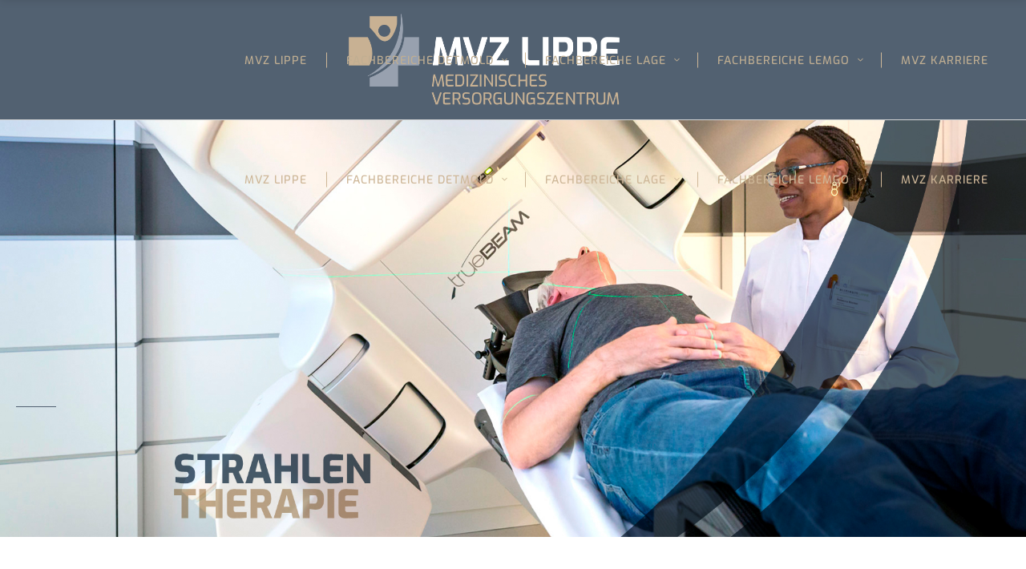

--- FILE ---
content_type: text/html; charset=UTF-8
request_url: https://www.mvz-lippe.de/strahlentherapie/
body_size: 32877
content:

<!DOCTYPE html>
<html lang="de">
<head>
    		<meta charset="UTF-8"/>
		<link rel="profile" href="http://gmpg.org/xfn/11"/>
						<meta name="viewport" content="width=device-width,initial-scale=1,user-scalable=no">
		<title>Strahlentherapie &#8211; MVZ Lippe &#8211; Medizinisches Versorgungszentrum Lippe</title>
<script type="application/javascript">var edgtCoreAjaxUrl = "https://www.mvz-lippe.de/wp-admin/admin-ajax.php"</script><script type="application/javascript">var EdgefAjaxUrl = "https://www.mvz-lippe.de/wp-admin/admin-ajax.php"</script><meta name='robots' content='max-image-preview:large' />
<link rel='dns-prefetch' href='//www.mvz-lippe.de' />

<link rel="alternate" type="application/rss+xml" title="MVZ Lippe - Medizinisches Versorgungszentrum Lippe &raquo; Feed" href="https://www.mvz-lippe.de/feed/" />
<link rel="alternate" type="application/rss+xml" title="MVZ Lippe - Medizinisches Versorgungszentrum Lippe &raquo; Kommentar-Feed" href="https://www.mvz-lippe.de/comments/feed/" />
<link rel="preload" href="https://www.mvz-lippe.de/wp-content/3594006cc7a256ebca40712982af4248.js?ver=b26baf101fec62cfdf36d90849e2f674" as="script" />
<link rel="preload" href="https://www.mvz-lippe.de/wp-content/0c20df3a703b520b8820809d33453256.js?ver=317011516b4a524a3c756476118e6ee6" as="script" />
<link rel="preload" href="https://www.mvz-lippe.de/wp-content/plugins/real-cookie-banner-pro/public/lib/animate.css/animate.min.css?ver=4.1.1" as="style" />
<script type='text/javascript' defer src='https://www.mvz-lippe.de/wp-content/3594006cc7a256ebca40712982af4248.js?ver=b26baf101fec62cfdf36d90849e2f674' ></script>
<script type="application/json" data-skip-moving="true" data-no-defer nitro-exclude data-alt-type="application/ld+json" data-dont-merge id="adb0a62b7d9a7d8f34b6e2b61b777ff4a1-js-extra">{"slug":"real-cookie-banner-pro","textDomain":"real-cookie-banner","version":"3.13.2","restUrl":"https:\/\/www.mvz-lippe.de\/wp-json\/real-cookie-banner\/v1\/","restNamespace":"real-cookie-banner\/v1","restPathObfuscateOffset":"f79a2df5be0a61096f1acf9b7ba9b1f9","restRoot":"https:\/\/www.mvz-lippe.de\/wp-json\/","restQuery":{"_v":"3.13.2","_locale":"user"},"restNonce":"c1b6d56c42","restRecreateNonceEndpoint":"https:\/\/www.mvz-lippe.de\/wp-admin\/admin-ajax.php?action=rest-nonce","publicUrl":"https:\/\/www.mvz-lippe.de\/wp-content\/plugins\/real-cookie-banner-pro\/public\/","chunkFolder":"dist","chunksLanguageFolder":"https:\/\/www.mvz-lippe.de\/wp-content\/plugins\/real-cookie-banner-pro\/languages","chunks":{"chunk-config-tab-blocker.lite.js":["de_DE-83d48f038e1cf6148175589160cda67e","de_DE-f3fcf9c7b6337a888377b3e3597480a5","de_DE-c334cb68401b6dd1377f2319e85b7217"],"chunk-config-tab-blocker.pro.js":["de_DE-ddf5ae983675e7b6eec2afc2d53654a2","de_DE-3a3b30d579f8ab341e490ceed0c58154","de_DE-4f76e19e02d79cbffe021f52eabc364f"],"chunk-config-tab-consent.lite.js":["de_DE-3823d7521a3fc2857511061e0d660408"],"chunk-config-tab-consent.pro.js":["de_DE-9cb9ecf8c1e8ce14036b5f3a5e19f098","de_DE-3a3b30d579f8ab341e490ceed0c58154","de_DE-d4b21727148c9f79fc0be49f47d3800f"],"chunk-config-tab-cookies.lite.js":["de_DE-1a51b37d0ef409906245c7ed80d76040","de_DE-f3fcf9c7b6337a888377b3e3597480a5","de_DE-c334cb68401b6dd1377f2319e85b7217"],"chunk-config-tab-cookies.pro.js":["de_DE-572ee75deed92e7a74abba4b86604687","de_DE-3a3b30d579f8ab341e490ceed0c58154","de_DE-4f76e19e02d79cbffe021f52eabc364f"],"chunk-config-tab-dashboard.lite.js":["de_DE-f843c51245ecd2b389746275b3da66b6"],"chunk-config-tab-dashboard.pro.js":["de_DE-ae5ae8f925f0409361cfe395645ac077"],"chunk-config-tab-import.lite.js":["de_DE-66df94240f04843e5a208823e466a850"],"chunk-config-tab-import.pro.js":["de_DE-e5fee6b51986d4ff7a051d6f6a7b076a"],"chunk-config-tab-licensing.lite.js":["de_DE-e01f803e4093b19d6787901b9591b5a6"],"chunk-config-tab-licensing.pro.js":["de_DE-4918ea9704f47c2055904e4104d4ffba"],"chunk-config-tab-scanner.lite.js":["de_DE-b10b39f1099ef599835c729334e38429"],"chunk-config-tab-scanner.pro.js":["de_DE-752a1502ab4f0bebfa2ad50c68ef571f"],"chunk-config-tab-settings.lite.js":["de_DE-37978e0b06b4eb18b16164a2d9c93a2c"],"chunk-config-tab-settings.pro.js":["de_DE-e59d3dcc762e276255c8989fbd1f80e3"],"chunk-config-tab-tcf.lite.js":["de_DE-4f658bdbf0aa370053460bc9e3cd1f69","de_DE-f3fcf9c7b6337a888377b3e3597480a5"],"chunk-config-tab-tcf.pro.js":["de_DE-e1e83d5b8a28f1f91f63b9de2a8b181a","de_DE-3a3b30d579f8ab341e490ceed0c58154","de_DE-d4b21727148c9f79fc0be49f47d3800f"]},"others":{"customizeValuesBanner":{"layout":{"type":"dialog","dialogMaxWidth":530,"dialogPosition":"middleCenter","dialogMargin":[0,0,0,0],"bannerPosition":"bottom","bannerMaxWidth":1024,"dialogBorderRadius":3,"borderRadius":5,"animationIn":"slideInUp","animationInDuration":500,"animationInOnlyMobile":true,"animationOut":"none","animationOutDuration":500,"animationOutOnlyMobile":true,"overlay":true,"overlayBg":"#000000","overlayBgAlpha":38,"overlayBlur":2},"decision":{"acceptAll":"button","acceptEssentials":"button","showCloseIcon":false,"acceptIndividual":"link","buttonOrder":"all,essential,save,individual","showGroups":false,"groupsFirstView":false,"saveButton":"always"},"design":{"bg":"#ffffff","textAlign":"center","linkTextDecoration":"underline","borderWidth":0,"borderColor":"#ffffff","fontSize":13,"fontColor":"#526171","fontInheritFamily":true,"fontFamily":"Arial, Helvetica, sans-serif","fontWeight":"normal","boxShadowEnabled":true,"boxShadowOffsetX":0,"boxShadowOffsetY":5,"boxShadowBlurRadius":13,"boxShadowSpreadRadius":0,"boxShadowColor":"#000000","boxShadowColorAlpha":20},"headerDesign":{"inheritBg":true,"bg":"#f4f4f4","inheritTextAlign":true,"textAlign":"center","padding":[17,20,15,20],"logo":"","logoRetina":"","logoMaxHeight":40,"logoPosition":"left","logoMargin":[5,15,5,15],"fontSize":20,"fontColor":"#526171","fontInheritFamily":true,"fontFamily":"Arial, Helvetica, sans-serif","fontWeight":"normal","borderWidth":1,"borderColor":"#efefef"},"bodyDesign":{"padding":[15,20,5,20],"descriptionInheritFontSize":true,"descriptionFontSize":13,"dottedGroupsInheritFontSize":true,"dottedGroupsFontSize":13,"dottedGroupsBulletColor":"#15779b","teachingsInheritTextAlign":true,"teachingsTextAlign":"center","teachingsSeparatorActive":true,"teachingsSeparatorWidth":50,"teachingsSeparatorHeight":1,"teachingsSeparatorColor":"#526171","teachingsInheritFontSize":false,"teachingsFontSize":12,"teachingsInheritFontColor":false,"teachingsFontColor":"#526171","tcfStacksMargin":[10,0,5,0],"tcfStacksPadding":[5,10,5,10],"tcfStacksArrowType":"outlined","tcfStacksArrowColor":"#15779b","tcfStacksBg":"#ffffff","tcfStacksActiveBg":"#f9f9f9","tcfStacksHoverBg":"#efefef","tcfStacksBorderWidth":1,"tcfStacksBorderColor":"#efefef","tcfStacksTitleFontSize":12,"tcfStacksTitleFontColor":"#2b2b2b","tcfStacksTitleFontWeight":"normal","tcfStacksDescriptionMargin":[5,0,0,0],"tcfStacksDescriptionFontSize":12,"tcfStacksDescriptionFontColor":"#828282","tcfStacksDescriptionFontWeight":"normal","acceptAllOneRowLayout":false,"acceptAllPadding":[8,10,8,10],"acceptAllBg":"#526171","acceptAllTextAlign":"center","acceptAllFontSize":16,"acceptAllFontColor":"#ffffff","acceptAllFontWeight":"normal","acceptAllBorderWidth":0,"acceptAllBorderColor":"#000000","acceptAllHoverBg":"#c0ae92","acceptAllHoverFontColor":"#ffffff","acceptAllHoverBorderColor":"#000000","acceptEssentialsUseAcceptAll":true,"acceptEssentialsButtonType":"","acceptEssentialsPadding":[10,10,10,10],"acceptEssentialsBg":"#efefef","acceptEssentialsTextAlign":"center","acceptEssentialsFontSize":18,"acceptEssentialsFontColor":"#0a0a0a","acceptEssentialsFontWeight":"normal","acceptEssentialsBorderWidth":0,"acceptEssentialsBorderColor":"#000000","acceptEssentialsHoverBg":"#e8e8e8","acceptEssentialsHoverFontColor":"#000000","acceptEssentialsHoverBorderColor":"#000000","acceptIndividualPadding":[5,5,5,5],"acceptIndividualBg":"#ffffff","acceptIndividualTextAlign":"center","acceptIndividualFontSize":15,"acceptIndividualFontColor":"#526171","acceptIndividualFontWeight":"normal","acceptIndividualBorderWidth":0,"acceptIndividualBorderColor":"#000000","acceptIndividualHoverBg":"#ffffff","acceptIndividualHoverFontColor":"#c0ae92","acceptIndividualHoverBorderColor":"#000000"},"footerDesign":{"poweredByLink":true,"inheritBg":false,"bg":"#fcfcfc","inheritTextAlign":true,"textAlign":"center","padding":[10,20,15,20],"fontSize":14,"fontColor":"#526171","fontInheritFamily":true,"fontFamily":"Arial, Helvetica, sans-serif","fontWeight":"normal","hoverFontColor":"#c0ae92","borderWidth":8,"borderColor":"#dad3c8","languageSwitcher":"flags"},"texts":{"headline":"PRIVATSPH\u00c4RE-EINSTELLUNG","description":"Wir verwenden Cookies und \u00e4hnliche Technologien auf unserer Website und verarbeiten personenbezogene Daten von Ihnen (z.B. IP-Adresse), um z.B. Inhalte und Anzeigen zu personalisieren, Medien von Drittanbietern einzubinden oder Zugriffe auf unsere Website zu analysieren. Die Datenverarbeitung kann auch erst in Folge gesetzter Cookies stattfinden. Wir teilen diese Daten mit Dritten, die wir in den Privatsph\u00e4re-Einstellungen benennen.<br \/><br \/>Die Datenverarbeitung kann mit Ihrer Einwilligung oder auf Basis eines berechtigten Interesses erfolgen, dem Sie in den Privatsph\u00e4re-Einstellungen widersprechen k\u00f6nnen. Sie haben das Recht, nicht einzuwilligen und Ihre Einwilligung zu einem sp\u00e4teren Zeitpunkt zu \u00e4ndern oder zu widerrufen. Weitere Informationen zur Verwendung Ihrer Daten finden Sie in unserer {{privacyPolicy}}Datenschutzerkl\u00e4rung{{\/privacyPolicy}}.","acceptAll":"Alle akzeptieren","acceptEssentials":"Weiter ohne Einwilligung","acceptIndividual":"Privatsph\u00e4re-Einstellungen individuell festlegen","poweredBy":"1","dataProcessingInUnsafeCountries":"Einige Dienste verarbeiten personenbezogene Daten in unsicheren Drittl\u00e4ndern. Indem du in die Nutzung dieser Services einwilligst, erkl\u00e4rst du dich auch mit der Verarbeitung deiner Daten in diesen unsicheren Drittl\u00e4ndern gem\u00e4\u00df {{legalBasis}} einverstanden. Dies birgt das Risiko, dass deine Daten von Beh\u00f6rden zu Kontroll- und \u00dcberwachungszwecken verarbeitet werden, m\u00f6glicherweise ohne die M\u00f6glichkeit eines Rechtsbehelfs.","ageNoticeBanner":"Sie sind unter {{minAge}} Jahre alt? Dann k\u00f6nnen Sie nicht in optionale Services einwilligen. Sie k\u00f6nnen Ihre Eltern oder Erziehungsberechtigten bitten, mit Ihnen in diese Services einzuwilligen.","ageNoticeBlocker":"Sie sind unter {{minAge}} Jahre alt? Leider d\u00fcrfen Sie diesem Service nicht selbst zustimmen, um diese Inhalte zu sehen. Bitten Sie Ihre Eltern oder Erziehungsberechtigten, dem Service mit Ihnen zuzustimmen!","listServicesNotice":"Wenn Sie alle Services akzeptieren, erlauben Sie, dass {{services}} geladen werden. Diese sind nach ihrem Zweck in Gruppen {{serviceGroups}} unterteilt (Zugeh\u00f6rigkeit durch hochgestellte Zahlen gekennzeichnet).","listServicesLegitimateInterestNotice":"Au\u00dferdem werden die {{services}} auf der Grundlage eines berechtigten Interesses geladen.","tcfStacksCustomName":"Services mit verschiedenen Zwecken au\u00dferhalb des TCF-Standards","tcfStacksCustomDescription":"Services, die Einwilligungen nicht \u00fcber den TCF-Standard, sondern \u00fcber andere Technologien teilen. Diese werden nach ihrem Zweck in mehrere Gruppen unterteilt. Einige davon werden aufgrund eines berechtigten Interesses genutzt (z.B. Gefahrenabwehr), andere werden nur mit deiner Einwilligung genutzt. Details zu den einzelnen Gruppen und Zwecken der Services findest du in den individuellen Privatsph\u00e4re-Einstellungen.","consentForwardingExternalHosts":"Deine Einwilligung gilt auch auf {{websites}}.","blockerHeadline":"{{name}} aufgrund von Privatsph\u00e4re-Einstellungen blockiert","blockerLinkShowMissing":"Zeige alle Services, denen du noch zustimmen musst","blockerLoadButton":"Services akzeptieren und Inhalte laden","blockerAcceptInfo":"Wenn du die blockierten Inhalte l\u00e4dst, werden deine Datenschutzeinstellungen angepasst. Inhalte aus diesem Service werden in Zukunft nicht mehr blockiert."},"individualLayout":{"inheritDialogMaxWidth":false,"dialogMaxWidth":970,"inheritBannerMaxWidth":true,"bannerMaxWidth":1980,"descriptionTextAlign":"left"},"group":{"checkboxBg":"#f0f0f0","checkboxBorderWidth":1,"checkboxBorderColor":"#d2d2d2","checkboxActiveColor":"#526171","checkboxActiveBg":"#ffffff","checkboxActiveBorderColor":"#c0ae92","groupInheritBg":false,"groupBg":"#dad3c8","groupPadding":[15,15,15,15],"groupSpacing":10,"groupBorderRadius":10,"groupBorderWidth":1,"groupBorderColor":"#f4f4f4","headlineFontSize":16,"headlineFontWeight":"normal","headlineFontColor":"#526171","descriptionFontSize":14,"descriptionFontColor":"#526171","linkColor":"#ffffff","linkHoverColor":"#2b2b2b"},"saveButton":{"useAcceptAll":true,"type":"button","padding":[10,10,10,10],"bg":"#efefef","textAlign":"center","fontSize":18,"fontColor":"#0a0a0a","fontWeight":"normal","borderWidth":0,"borderColor":"#000000","hoverBg":"#e8e8e8","hoverFontColor":"#000000","hoverBorderColor":"#000000"},"individualTexts":{"headline":"Individuelle Privatsph\u00e4re-Einstellungen","description":"Wir verwenden Cookies und \u00e4hnliche Technologien auf unserer Website und verarbeiten personenbezogene Daten von Ihnen (z.B. IP-Adresse), um z.B. Inhalte und Anzeigen zu personalisieren, Medien von Drittanbietern einzubinden oder Zugriffe auf unsere Website zu analysieren. Die Datenverarbeitung kann auch erst in Folge gesetzter Cookies stattfinden. Wir teilen diese Daten mit Dritten, die wir in den Privatsph\u00e4re-Einstellungen benennen.<br \/><br \/>Die Datenverarbeitung kann mit Ihrer Einwilligung oder auf Basis eines berechtigten Interesses erfolgen, dem Sie in den Privatsph\u00e4re-Einstellungen widersprechen k\u00f6nnen. Sie haben das Recht, nicht einzuwilligen und Ihre Einwilligung zu einem sp\u00e4teren Zeitpunkt zu \u00e4ndern oder zu widerrufen. Weitere Informationen zur Verwendung Ihrer Daten finden Sie in unserer {{privacyPolicy}}Datenschutzerkl\u00e4rung{{\/privacyPolicy}}.<br \/><br \/>Im Folgenden finden Sie eine \u00dcbersicht \u00fcber alle Services, die von dieser Website genutzt werden. Sie k\u00f6nnen sich detaillierte Informationen zu jedem Service ansehen und ihm einzeln zustimmen oder von Ihrem Widerspruchsrecht Gebrauch machen.","save":"Individuelle Auswahlen speichern","showMore":"Service-Informationen anzeigen","hideMore":"Service-Informationen ausblenden","postamble":""},"mobile":{"enabled":true,"maxHeight":400,"hideHeader":false,"alignment":"bottom","scalePercent":90,"scalePercentVertical":-50},"customCss":{"css":"","antiAdBlocker":"y"}},"isPro":true,"showProHints":false,"proUrl":"https:\/\/devowl.io\/de\/go\/real-cookie-banner?source=rcb-lite","showLiteNotice":false,"languageSwitcher":[],"hasDynamicPreDecisions":false,"isLicensed":false,"isDevLicense":false,"multilingualSkipHTMLForTag":"","isCurrentlyInTranslationEditorPreview":false,"defaultLanguage":"","currentLanguage":"","activeLanguages":[],"context":"","userConsentCookieName":"real_cookie_banner-v:3_blog:1_path:19b312c","revisionHash":"26e925fd27ba629fe60f4f90c3fd71ee","iso3166OneAlpha2":{"AF":"Afghanistan","AL":"Albanien","DZ":"Algerien","AS":"Amerikanisch-Samoa","AD":"Andorra","AO":"Angola","AI":"Anguilla","AQ":"Antarktis","AG":"Antigua und Barbuda","AR":"Argentinien","AM":"Armenien","AW":"Aruba","AZ":"Aserbaidschan","AU":"Australien","BS":"Bahamas","BH":"Bahrain","BD":"Bangladesch","BB":"Barbados","BY":"Belarus","BE":"Belgien","BZ":"Belize","BJ":"Benin","BM":"Bermuda","BT":"Bhutan","BO":"Bolivien","BA":"Bosnien und Herzegowina","BW":"Botswana","BV":"Bouvetinsel","BR":"Brasilien","IO":"Britisches Territorium im Indischen Ozean","BN":"Brunei Darussalam","BG":"Bulgarien","BF":"Burkina Faso","BI":"Burundi","CL":"Chile","CN":"China","CK":"Cookinseln","CR":"Costa Rica","DE":"Deutschland","LA":"Die Laotische Demokratische Volksrepublik","DM":"Dominica","DO":"Dominikanische Republik","DJ":"Dschibuti","DK":"D\u00e4nemark","EC":"Ecuador","SV":"El Salvador","ER":"Eritrea","EE":"Estland","FK":"Falklandinseln (Malwinen)","FJ":"Fidschi","FI":"Finnland","FR":"Frankreich","GF":"Franz\u00f6sisch-Guayana","PF":"Franz\u00f6sisch-Polynesien","TF":"Franz\u00f6sische S\u00fcd- und Antarktisgebiete","FO":"F\u00e4r\u00f6er Inseln","FM":"F\u00f6derierte Staaten von Mikronesien","GA":"Gabun","GM":"Gambia","GE":"Georgien","GH":"Ghana","GI":"Gibraltar","GD":"Grenada","GR":"Griechenland","GL":"Gr\u00f6nland","GP":"Guadeloupe","GU":"Guam","GT":"Guatemala","GG":"Guernsey","GN":"Guinea","GW":"Guinea-Bissau","GY":"Guyana","HT":"Haiti","HM":"Heard und die McDonaldinseln","VA":"Heiliger Stuhl (Staat Vatikanstadt)","HN":"Honduras","HK":"Hong Kong","IN":"Indien","ID":"Indonesien","IQ":"Irak","IE":"Irland","IR":"Islamische Republik Iran","IS":"Island","IM":"Isle of Man","IL":"Israel","IT":"Italien","JM":"Jamaika","JP":"Japan","YE":"Jemen","JE":"Jersey","JO":"Jordanien","VG":"Jungferninseln, Britisch","VI":"Jungferninseln, U.S.","KY":"Kaimaninseln","KH":"Kambodscha","CM":"Kamerun","CA":"Kanada","CV":"Kap Verde","KZ":"Kasachstan","QA":"Katar","KE":"Kenia","KG":"Kirgisistan","KI":"Kiribati","UM":"Kleinere Inselbesitzungen der Vereinigten Staaten","CC":"Kokosinseln","CO":"Kolumbien","KM":"Komoren","CG":"Kongo","CD":"Kongo, Demokratische Republik","KR":"Korea","HR":"Kroatien","CU":"Kuba","KW":"Kuwait","LS":"Lesotho","LV":"Lettland","LB":"Libanon","LR":"Liberia","LY":"Libysch-Arabische Dschamahirija","LI":"Liechtenstein","LT":"Litauen","LU":"Luxemburg","MO":"Macao","MG":"Madagaskar","MW":"Malawi","MY":"Malaysia","MV":"Malediven","ML":"Mali","MT":"Malta","MA":"Marokko","MH":"Marshallinseln","MQ":"Martinique","MR":"Mauretanien","MU":"Mauritius","YT":"Mayotte","MK":"Mazedonien","MX":"Mexiko","MD":"Moldawien","MC":"Monaco","MN":"Mongolei","ME":"Montenegro","MS":"Montserrat","MZ":"Mosambik","MM":"Myanmar","NA":"Namibia","NR":"Nauru","NP":"Nepal","NC":"Neukaledonien","NZ":"Neuseeland","NI":"Nicaragua","NL":"Niederlande","AN":"Niederl\u00e4ndische Antillen","NE":"Niger","NG":"Nigeria","NU":"Niue","KP":"Nordkorea","NF":"Norfolkinsel","NO":"Norwegen","MP":"N\u00f6rdliche Marianen","OM":"Oman","PK":"Pakistan","PW":"Palau","PS":"Pal\u00e4stinensisches Gebiet, besetzt","PA":"Panama","PG":"Papua-Neuguinea","PY":"Paraguay","PE":"Peru","PH":"Philippinen","PN":"Pitcairn","PL":"Polen","PT":"Portugal","PR":"Puerto Rico","CI":"Republik C\u00f4te d'Ivoire","RW":"Ruanda","RO":"Rum\u00e4nien","RU":"Russische F\u00f6deration","RE":"R\u00e9union","BL":"Saint Barth\u00e9l\u00e9my","PM":"Saint Pierre und Miquelo","SB":"Salomonen","ZM":"Sambia","WS":"Samoa","SM":"San Marino","SH":"Sankt Helena","MF":"Sankt Martin","SA":"Saudi-Arabien","SE":"Schweden","CH":"Schweiz","SN":"Senegal","RS":"Serbien","SC":"Seychellen","SL":"Sierra Leone","ZW":"Simbabwe","SG":"Singapur","SK":"Slowakei","SI":"Slowenien","SO":"Somalia","ES":"Spanien","LK":"Sri Lanka","KN":"St. Kitts und Nevis","LC":"St. Lucia","VC":"St. Vincent und Grenadinen","SD":"Sudan","SR":"Surinam","SJ":"Svalbard und Jan Mayen","SZ":"Swasiland","SY":"Syrische Arabische Republik","ST":"S\u00e3o Tom\u00e9 und Pr\u00edncipe","ZA":"S\u00fcdafrika","GS":"S\u00fcdgeorgien und die S\u00fcdlichen Sandwichinseln","TJ":"Tadschikistan","TW":"Taiwan","TZ":"Tansania","TH":"Thailand","TL":"Timor-Leste","TG":"Togo","TK":"Tokelau","TO":"Tonga","TT":"Trinidad und Tobago","TD":"Tschad","CZ":"Tschechische Republik","TN":"Tunesien","TM":"Turkmenistan","TC":"Turks- und Caicosinseln","TV":"Tuvalu","TR":"T\u00fcrkei","UG":"Uganda","UA":"Ukraine","HU":"Ungarn","UY":"Uruguay","UZ":"Usbekistan","VU":"Vanuatu","VE":"Venezuela","AE":"Vereinigte Arabische Emirate","US":"Vereinigte Staaten","GB":"Vereinigtes K\u00f6nigreich","VN":"Vietnam","WF":"Wallis und Futuna","CX":"Weihnachtsinsel","EH":"Westsahara","CF":"Zentralafrikanische Republik","CY":"Zypern","EG":"\u00c4gypten","GQ":"\u00c4quatorialguinea","ET":"\u00c4thiopien","AX":"\u00c5land Inseln","AT":"\u00d6sterreich"},"isTcf":false,"isPreventPreDecision":false,"isAcceptAllForBots":true,"isRespectDoNotTrack":false,"isDataProcessingInUnsafeCountries":false,"dataProcessingInUnsafeCountriesSafeCountries":["AT","BE","BG","HR","CY","CZ","DK","EE","FI","FR","DE","GR","HU","IE","IS","IT","LI","LV","LT","LU","MT","NL","NO","PL","PT","RO","SK","SI","ES","SE","AD","AR","CA","FO","GG","IL","IM","JP","JE","NZ","KR","CH","GB","UY","US"],"isAgeNotice":true,"ageNoticeAgeLimit":16,"isListServicesNotice":true,"setCookiesViaManager":"none","territorialLegalBasis":["gdpr-eprivacy"],"essentialGroup":"essenziell","groups":[{"id":18,"name":"Essenziell","slug":"essenziell","description":"Essenzielle Services sind f\u00fcr die grundlegende Funktionalit\u00e4t der Website erforderlich. Sie enthalten nur technisch notwendige Services. Diesen Services kann nicht widersprochen werden.","items":[{"id":724,"name":"Real Cookie Banner","purpose":"Real Cookie Banner bittet Website-Besucher um die Einwilligung zum Setzen von Cookies und zur Verarbeitung personenbezogener Daten. Dazu wird jedem Website-Besucher eine UUID (pseudonyme Identifikation des Nutzers) zugewiesen, die bis zum Ablauf des Cookies zur Speicherung der Einwilligung g\u00fcltig ist. Cookies werden dazu verwendet, um zu testen, ob Cookies gesetzt werden k\u00f6nnen, um Referenz auf die dokumentierte Einwilligung zu speichern, um zu speichern, in welche Services aus welchen Service-Gruppen der Besucher eingewilligt hat, und, falls Einwilligung nach dem Transparency & Consent Framework (TCF) eingeholt werden, um die Einwilligungen in TCF Partner, Zwecke, besondere Zwecke, Funktionen und besondere Funktionen zu speichern. Im Rahmen der Darlegungspflicht nach DSGVO wird die erhobene Einwilligung vollumf\u00e4nglich dokumentiert. Dazu z\u00e4hlt neben den Services und Service-Gruppen, in welche der Besucher eingewilligt hat, und falls Einwilligung nach dem TCF Standard eingeholt werden, in welche TCF Partner, Zwecke und Funktionen der Besucher eingewilligt hat, alle Einstellungen des Cookie Banners zum Zeitpunkt der Einwilligung als auch die technischen Umst\u00e4nde (z.B. Gr\u00f6\u00dfe des Sichtbereichs bei der Einwilligung) und die Nutzerinteraktionen (z.B. Klick auf Buttons), die zur Einwilligung gef\u00fchrt haben. Die Einwilligung wird pro Sprache einmal erhoben.","providerContact":{"phone":"","email":"","link":""},"isProviderCurrentWebsite":true,"provider":"MVZ Lippe - Medizinisches Versorgungszentrum Lippe","uniqueName":"","isEmbeddingOnlyExternalResources":false,"legalBasis":"legal-requirement","dataProcessingInCountries":[],"dataProcessingInCountriesSpecialTreatments":[],"technicalDefinitions":[{"type":"http","name":"real_cookie_banner*","host":".mvz-lippe.de","duration":365,"durationUnit":"d","isSessionDuration":false},{"type":"http","name":"real_cookie_banner*-tcf","host":".mvz-lippe.de","duration":365,"durationUnit":"d","isSessionDuration":false},{"type":"http","name":"real_cookie_banner-test","host":".mvz-lippe.de","duration":365,"durationUnit":"d","isSessionDuration":false}],"codeDynamics":[],"providerPrivacyPolicyUrl":"https:\/\/www.mvz-lippe.de\/datenschutzerklaerung\/","providerLegalNoticeUrl":"https:\/\/www.mvz-lippe.de\/impressum\/","tagManagerOptInEventName":"","tagManagerOptOutEventName":"","codeOptIn":"","executeCodeOptInWhenNoTagManagerConsentIsGiven":false,"codeOptOut":"","executeCodeOptOutWhenNoTagManagerConsentIsGiven":false,"deleteTechnicalDefinitionsAfterOptOut":false,"codeOnPageLoad":"","presetId":"real-cookie-banner"}]},{"id":19,"name":"Funktional","slug":"funktional","description":"Funktionale Services sind notwendig, um \u00fcber die wesentliche Funktionalit\u00e4t der Website hinausgehende Features wie h\u00fcbschere Schriftarten, Videowiedergabe oder interaktive Web 2.0-Features bereitzustellen. Inhalte von z.B. Video- und Social Media-Plattformen sind standardm\u00e4\u00dfig gesperrt und k\u00f6nnen zugestimmt werden. Wenn dem Service zugestimmt wird, werden diese Inhalte automatisch ohne weitere manuelle Einwilligung geladen.","items":[{"id":750,"name":"Kommentare","purpose":"WordPress als Content Management System bietet die M\u00f6glichkeit, Kommentare unter Blog-Beitr\u00e4gen und \u00e4hnlichen Inhalten zu schreiben. Das Cookie speichert den Namen, die E-Mail-Adresse und die Website eines Kommentators, um sie wieder anzuzeigen, wenn der Kommentator einen weiteren Kommentar auf dieser Website schreiben m\u00f6chte.","providerContact":{"phone":"","email":"","link":""},"isProviderCurrentWebsite":true,"provider":"MVZ Lippe - Medizinisches Versorgungszentrum Lippe","uniqueName":"wordpress-comments","isEmbeddingOnlyExternalResources":false,"legalBasis":"consent","dataProcessingInCountries":[],"dataProcessingInCountriesSpecialTreatments":[],"technicalDefinitions":[{"language":"de_informal","purpose":null,"id":300,"type":"http","name":"comment_author_*","host":"mvz-lippe.de","duration":1,"durationUnit":"y","isSessionDuration":false},{"language":"de_informal","purpose":null,"id":301,"type":"http","name":"comment_author_email_*","host":"mvz-lippe.de","duration":1,"durationUnit":"y","isSessionDuration":false},{"language":"de_informal","purpose":null,"id":302,"type":"http","name":"comment_author_url_*","host":"mvz-lippe.de","duration":1,"durationUnit":"y","isSessionDuration":false}],"codeDynamics":[],"providerPrivacyPolicyUrl":"https:\/\/www.mvz-lippe.de\/datenschutzerklaerung\/","providerLegalNoticeUrl":"https:\/\/www.mvz-lippe.de\/impressum\/","tagManagerOptInEventName":"","tagManagerOptOutEventName":"","codeOptIn":"base64-encoded:[base64]","executeCodeOptInWhenNoTagManagerConsentIsGiven":false,"codeOptOut":"","executeCodeOptOutWhenNoTagManagerConsentIsGiven":false,"deleteTechnicalDefinitionsAfterOptOut":true,"codeOnPageLoad":"","presetId":"wordpress-comments"},{"id":748,"name":"Emojis","purpose":"WordPress Emoji ist ein Emoji-Set, das von wordpress.org geladen wird. Es werden keine Cookies im technischen Sinne auf dem Client des Nutzers gesetzt, jedoch werden technische und personenbezogene Daten wie die IP-Adresse vom Client an den Server des Dienstanbieters \u00fcbertragen, um die Nutzung des Dienstes zu erm\u00f6glichen.","providerContact":{"phone":"","email":"","link":""},"isProviderCurrentWebsite":false,"provider":"WordPress.org","uniqueName":"wordpress-emojis","isEmbeddingOnlyExternalResources":true,"legalBasis":"consent","dataProcessingInCountries":["US"],"dataProcessingInCountriesSpecialTreatments":[],"technicalDefinitions":[],"codeDynamics":[],"providerPrivacyPolicyUrl":"https:\/\/de.wordpress.org\/about\/privacy\/","providerLegalNoticeUrl":"","tagManagerOptInEventName":"","tagManagerOptOutEventName":"","codeOptIn":"","executeCodeOptInWhenNoTagManagerConsentIsGiven":false,"codeOptOut":"","executeCodeOptOutWhenNoTagManagerConsentIsGiven":false,"deleteTechnicalDefinitionsAfterOptOut":false,"codeOnPageLoad":"","presetId":"wordpress-emojis"},{"id":731,"name":"Google Maps","purpose":"Google Maps zeigt Karten auf der Website als Iframe oder \u00fcber JavaScript direkt eingebettet als Teil der Website an. Auf dem Client-Ger\u00e4t des Nutzers werden keine Cookies im technischen Sinne gesetzt, aber es werden technische und pers\u00f6nliche Daten wie z.B. die IP-Adresse vom Client an den Server des Diensteanbieters \u00fcbertragen, um die Nutzung des Dienstes zu erm\u00f6glichen.","providerContact":{"phone":"","email":"","link":""},"isProviderCurrentWebsite":false,"provider":"Google Ireland Limited","uniqueName":"google-maps","isEmbeddingOnlyExternalResources":true,"legalBasis":"consent","dataProcessingInCountries":["US"],"dataProcessingInCountriesSpecialTreatments":[],"technicalDefinitions":[],"codeDynamics":[],"providerPrivacyPolicyUrl":"https:\/\/policies.google.com\/privacy","providerLegalNoticeUrl":"","tagManagerOptInEventName":"","tagManagerOptOutEventName":"","codeOptIn":"","executeCodeOptInWhenNoTagManagerConsentIsGiven":false,"codeOptOut":"","executeCodeOptOutWhenNoTagManagerConsentIsGiven":false,"deleteTechnicalDefinitionsAfterOptOut":false,"codeOnPageLoad":"","presetId":"google-maps"},{"id":727,"name":"Google Fonts","purpose":"Google Fonts ist ein Dienst, der Schriften, die nicht auf dem Client-Ger\u00e4t des Nutzers installiert sind, herunterl\u00e4dt und in die Website einbettet. Auf dem Client-Ger\u00e4t des Nutzers werden keine Cookies im technischen Sinne gesetzt, aber es werden technische und pers\u00f6nliche Daten wie z.B. die IP-Adresse vom Client an den Server des Dienstanbieters \u00fcbertragen, um die Nutzung des Dienstes zu erm\u00f6glichen.","providerContact":{"phone":"","email":"","link":""},"isProviderCurrentWebsite":false,"provider":"Google Ireland Limited","uniqueName":"google-fonts","isEmbeddingOnlyExternalResources":true,"legalBasis":"consent","dataProcessingInCountries":["US"],"dataProcessingInCountriesSpecialTreatments":[],"technicalDefinitions":[],"codeDynamics":[],"providerPrivacyPolicyUrl":"https:\/\/policies.google.com\/privacy","providerLegalNoticeUrl":"","tagManagerOptInEventName":"","tagManagerOptOutEventName":"","codeOptIn":"","executeCodeOptInWhenNoTagManagerConsentIsGiven":false,"codeOptOut":"","executeCodeOptOutWhenNoTagManagerConsentIsGiven":false,"deleteTechnicalDefinitionsAfterOptOut":false,"codeOnPageLoad":"base64-encoded:[base64]","presetId":"google-fonts"}]}],"bannerLinks":[{"id":1343,"label":"Datenschutzerkl\u00e4rung","pageType":"privacyPolicy","url":"https:\/\/www.mvz-lippe.de\/datenschutzerklaerung\/","hideCookieBanner":true,"isTargetBlank":true},{"id":1344,"label":"Impressum","pageType":"legalNotice","url":"https:\/\/www.mvz-lippe.de\/impressum\/","hideCookieBanner":true,"isTargetBlank":true}],"websiteOperator":{"address":"MVZ Lippe - Medizinisches Versorgungszentrum Lippe","country":"","contactEmail":"base64-encoded:aW5mb0BzZXJ2aWNlLWhpcnNjaC5kZQ==","contactPhone":"","contactFormUrl":"https:\/\/www.mvz-lippe.de\/strahlentherapie\/"},"blocker":[{"id":749,"name":"WordPress Emojis","description":"","rules":["*s.w.org\/images\/core\/emoji*","window._wpemojiSettings","link[href=\"\/\/s.w.org\"]"],"criteria":"services","tcfVendors":[],"services":[748],"isVisual":false,"visualType":"default","visualMediaThumbnail":"0","visualContentType":"","isVisualDarkMode":false,"visualBlur":0,"visualDownloadThumbnail":false,"visualHeroButtonText":"","shouldForceToShowVisual":false,"presetId":"wordpress-emojis"},{"id":747,"name":"Google Fonts","description":"","rules":["*fonts.googleapis.com*","*ajax.googleapis.com\/ajax\/libs\/webfont\/*\/webfont.js*","*fonts.gstatic.com*","*WebFont.load*google*","WebFontConfig*google*"],"criteria":"services","tcfVendors":[],"services":[727],"isVisual":false,"visualType":"default","visualMediaThumbnail":"0","visualContentType":"","isVisualDarkMode":false,"visualBlur":0,"visualDownloadThumbnail":false,"visualHeroButtonText":"","shouldForceToShowVisual":false,"presetId":"google-fonts"},{"id":732,"name":"Google Maps","description":"","rules":["*maps.google.com*","*google.*\/maps*","*maps.googleapis.com*","*maps.gstatic.com*","*google.maps.Map(*","div[data-settings*=\"wpgmza_\"]","*\/wp-content\/plugins\/wp-google-maps\/js\/*","*\/wp-content\/plugins\/wp-google-maps-pro\/js\/*","div[class=\"gmp_map_opts\"]","div[class=\"et_pb_map\"]","div[class*=\"uncode-gmaps-widget\"]","*uncode.gmaps*.js*","*dynamic-google-maps.js*","*@googlemaps\/markerclustererplus\/*","div[data-widget_type*=\"dyncontel-acf-google-maps\"]","*\/wp-content\/plugins\/wp-google-map-gold\/assets\/js\/*","*\/wp-content\/plugins\/wp-google-map-plugin\/assets\/js\/*","*\/wp-content\/plugins\/wp-google-maps-gold\/js\/*",".data(\"wpgmp_maps\")","div[class*=\"wpgmp_map_container\"]","div[data-map-provider=\"google\"]","div[class*=\"module-maps-pro\"]","div[id=\"wpsl-wrap\"]","*\/wp-content\/plugins\/wp-store-locator\/js\/*","script[id=\"google-maps-infobox-js\"]","*google.maps.event*","div[class*=\"fusion-google-map\"]","*\/wp-content\/plugins\/extensions-for-elementor\/assets\/lib\/gmap3\/gmap3*","div[class*=\"elementor-widget-ee-mb-google-map\"]","div[class*=\"mec-events-meta-group-gmap\"]","*\/wp-content\/plugins\/modern-events-calendar\/assets\/packages\/richmarker\/richmarker*","*\/wp-content\/plugins\/modern-events-calendar\/assets\/js\/googlemap*",".mecGoogleMaps('","div[class*=\"google_map_shortcode_wrapper\"]","*\/wp-content\/themes\/wpresidence\/js\/google_js\/google_map_code_listing*","*\/wp-content\/themes\/wpresidence\/js\/google_js\/google_map_code.js*","*\/wp-content\/themes\/wpresidence\/js\/infobox*","div[class*=\"elementor-widget-premium-addon-maps\"]","div[class*=\"premium-maps-container\"]","*\/wp-content\/plugins\/premium-addons-for-elementor\/assets\/frontend\/min-js\/premium-maps.min.js*","section[class*=\"ff-map\"]","*\/wp-content\/themes\/ark\/assets\/plugins\/google-map*","*\/wp-content\/themes\/ark\/assets\/scripts\/components\/google-map*","*\/wp-content\/plugins\/ultimate-elementor\/assets\/min-js\/uael-google-map*","div[class*=\"elementor-widget-uael-google-map\"]","div[class*=\"wpforms-geolocation-map\"]","*\/wp-content\/plugins\/wpforms-geolocation\/assets\/js\/wpforms-geolocation-google-api*","iframe[src*=\"callback=map-iframe\"]","*\/wp-content\/plugins\/immomakler\/vendors\/gmaps\/*","*\/wp-content\/plugins\/codespacing-progress-map\/assets\/js\/*","div[class*=\"codespacing_progress_map_area\"]","div[class*=\"qode_google_map\"]","*wp-content\/plugins\/wp-grid-builder-map-facet\/assets\/js*","div[class*=\"wpgb-map-facet\"]","*wp-content\/themes\/my-listing\/assets\/dist\/maps\/google-maps\/*","*wp-content\/themes\/my-listing\/assets\/dist\/explore*","div[class*=\"c27-map\"]","div[class*=\"elementor-widget-case27-explore-widget\"]","*wp-content\/themes\/salient\/js\/build\/map*","div[class*=\"nectar-google-map\"]","div[class=\"hmapsprem_map_container\"]","*\/wp-content\/plugins\/hmapsprem\/assets\/js\/frontend_script.js*","div[class*=\"jet-map\"]","div[class*=\"ginput_container_gfgeo_google_map\"]","div[class*=\"rodich-google-map\"]",".googleMap({","div[class*=\"elementor-widget-jet-engine-maps-listing\"]","*\/wp-content\/plugins\/jet-engine\/assets\/js\/frontend-maps*","*wp-content\/plugins\/jet-engine\/includes\/modules\/maps-listings\/*","*\/wp-content\/plugins\/facetwp-map-facet\/assets\/js\/*","div[class*=\"facetwp-type-map\"]","div[class*=\"eltd_google_map\"]","div[class*=\"cmsmasters_google_map\"]","*wp-content\/plugins\/th-widget-pack\/js\/themo-google-maps.js*","div[class*=\"th-gmap-wrap\"]","div[class*=\"th-map\"]","div[class*=\"ultimate_google_map\"]","div[id=\"asl-storelocator\"]","*wp-content\/plugins\/agile-store-locator*","*wp-content\/plugins\/wp-map-block*","div[class*=\"wpmapblockrender\"]","*wp-content\/themes\/creativo\/assets\/js\/min\/general\/google-maps.min.js*","div[data-id^=\"google_map_element_\"]","div[class*=\"onepress-map\"]","*\/wp-content\/themes\/enfold\/framework\/js\/conditional_load\/avia_google_maps*","avf_exclude_assets:avia-google-maps-api","avf_exclude_assets:avia_google_maps_front_script","avf_exclude_assets:avia_google_maps_api_script","div[class*=\"avia-google-maps\"]","div[class*=\"avia-google-map-container\"]","*wp-content\/themes\/woodmart\/js\/scripts\/elements\/googleMap*","*wp-content\/themes\/woodmart\/js\/libs\/maplace*","div[class*=\"elementor-widget-wd_google_map\"]","div[class*=\"elementor-widget-neuron-advanced-google-maps\"]","*wp-content\/plugins\/directories\/assets\/js\/map-googlemaps.min.js*","*wp-content\/plugins\/directories\/assets\/js\/map-googlemaps-*.min.js*","*DRTS.Map.api.getMap(*","div[class*=\"drts-map-container\"]","*\/wp-content\/plugins\/so-widgets-bundle\/js\/sow.google-map*","div[class*=\"so-widget-sow-google-map\"]","div[id^=\"tribe-events-gmap\"]","*\/wp-content\/plugins\/the-events-calendar\/src\/resources\/js\/embedded-map*","div[id^=\"mapp\"][class*=\"mapp-layout\"]","*\/wp-content\/plugins\/mappress-google-maps-for-wordpress\/build\/index_mappress*","div[class*=\"sober-map\"]","div[class*=\"elementor-widget-vehica_location_single_car_widget\"]","div[class*=\"elementor-widget-vehica_map_general_widget\"]","div[class*=\"elementor-widget-eael-google-map\"]","div[class*=\"em-location-map\"]","div[class*=\"em-locations-map\"]","div[class*=\"em-search-geo\"]","div[id=\"em-map\"]","*wp_widget_gd_map*","*wp-content\/plugins\/geodirectory\/assets\/aui\/js\/map.min.js*","*wp-content\/plugins\/geodirectory\/assets\/js\/goMap.min.js*","div[class*=\"geodir_map_container\"]","build_map_ajax_search_param","geodir_show_sub_cat_collapse_button","div[class*=\"mkdf-mwl-map\"]","div[class*=\"w-map provider_google\"]","div[class*=\"bt_bb_google_maps_map\"]","div[class*=\"wpgmza_map\"]","div[class*=\"brxe-map\"]","*\/wp-content\/themes\/bricks\/assets\/js\/libs\/infobox*","div[class*=\"btGoogleMapsWrapper\"]","*\/wp-content\/plugins\/industrial\/bt_gmap*","bt_gmap_init","div[class*=\"bde-google-map\":visualParent(value=children:iframe),keepAttributes(value=class),style(this=height:auto!important;)]","*\/wp-content\/plugins\/estatik*\/assets\/js\/custom\/map*","*\/wp-content\/plugins\/estatik*\/assets\/js\/custom\/shortcode-property-map*","div[class*=\"es-widget-map-wrap\"]","*\/wp-content\/plugins\/supreme-maps-pro\/assets\/google\/*","div[class*=\"supreme_google_map_container\"]","*wp-content\/plugins\/themedraft-core\/elementor-widgets\/assets\/js\/gmap.js*","div[class*=\"elementor-widget-themedraft-map\"]","div[class*=\"td-map-wrapper\"]","*\/wp-content\/plugins\/wd-google-maps\/js\/*","gmwdInitMainMap","div[class*=\"gmwd_container_wrapper\"]","div[class*=\"advanced-gmaps\":keepAttributes(value=class),jQueryHijackEach()]","div[class*=\"wpgmza_map\":keepAttributes(value=class),jQueryHijackEach()][data-maps-engine=\"google-maps\"]","*wp-content\/plugins\/geodirectory\/assets\/js\/geodir-map*"],"criteria":"services","tcfVendors":[],"services":[731],"isVisual":true,"visualType":"hero","visualMediaThumbnail":"0","visualContentType":"feed-text","isVisualDarkMode":false,"visualBlur":0,"visualDownloadThumbnail":false,"visualHeroButtonText":"Karte laden","shouldForceToShowVisual":false,"presetId":"google-maps","visualThumbnail":{"url":"https:\/\/www.mvz-lippe.de\/wp-content\/plugins\/real-cookie-banner-pro\/public\/images\/visual-content-blocker\/feed-text-light.svg","width":1000,"height":580,"hide":["overlay"],"titleType":"center"}}],"setVisualParentIfClassOfParent":{"et_pb_video_box":1,"ast-oembed-container":1,"wpb_video_wrapper":1},"dependantVisibilityContainers":["[role=\"tabpanel\"]",".eael-tab-content-item",".wpcs_content_inner",".op3-contenttoggleitem-content",".pum-overlay","[data-elementor-type=\"popup\"]",".wp-block-ub-content-toggle-accordion-content-wrap",".w-popup-wrap",".oxy-lightbox_inner[data-inner-content=true]",".oxy-pro-accordion_body",".oxy-tab-content",".kt-accordion-panel",".vc_tta-panel-body",".mfp-hide"],"bannerDesignVersion":6,"bannerI18n":{"appropriateSafeguard":"Geeignete Garantien","standardContractualClauses":"Standardvertragsklauseln","legalBasis":"Verwendung auf gesetzlicher Grundlage von","territorialLegalBasisArticles":{"gdpr-eprivacy":{"dataProcessingInUnsafeCountries":"Art. 49 Abs. 1 lit. a DSGVO"},"dsg-switzerland":{"dataProcessingInUnsafeCountries":"Art. 17 Abs. 1 lit. a DSG (Schweiz)"}},"legitimateInterest":"Berechtigtes Interesse","legalRequirement":"Erf\u00fcllung einer rechtlichen Verpflichtung","consent":"Einwilligung","crawlerLinkAlert":"Wir haben erkannt, dass du ein Crawler\/Bot bist. Nur nat\u00fcrliche Personen d\u00fcrfen in Cookies und die Verarbeitung von personenbezogenen Daten einwilligen. Daher hat der Link f\u00fcr dich keine Funktion.","technicalCookieDefinition":"Technische Cookie-Definition","usesCookies":"Verwendete Cookies","cookieRefresh":"Cookie-Erneuerung","usesNonCookieAccess":"Verwendet Cookie-\u00e4hnliche Informationen (LocalStorage, SessionStorage, IndexDB, etc.)","host":"Host","duration":"Dauer","noExpiration":"Kein Ablauf","type":"Typ","purpose":"Zweck","headerTitlePrivacyPolicyHistory":"Privatsph\u00e4re-Einstellungen: Historie","skipToConsentChoices":"Zu Einwilligungsoptionen springen","historyLabel":"Einwilligungen anzeigen vom","historySelectNone":"Noch nicht eingewilligt","provider":"Anbieter","providerContactPhone":"Telefon","providerContactEmail":"E-Mail","providerContactLink":"Kontaktformular","providerPrivacyPolicyUrl":"Datenschutzerkl\u00e4rung","providerLegalNoticeUrl":"Impressum","dataProcessingInUnsafeCountries":"Datenverarbeitung in unsicheren Drittl\u00e4ndern","ePrivacyUSA":"US-Datenverarbeitung","durationUnit":{"s":"Sekunde(n)","m":"Minute(n)","h":"Stunde(n)","d":"Tag(e)","mo":"Monat(e)","y":"Jahr(e)","n1":{"s":"Sekunde","m":"Minute","h":"Stunde","d":"Tag","mo":"Monat","y":"Jahr"},"nx":{"s":"Sekunden","m":"Minuten","h":"Stunden","d":"Tage","mo":"Monate","y":"Jahre"}},"close":"Schlie\u00dfen","closeWithoutSaving":"Schlie\u00dfen ohne Speichern","yes":"Ja","no":"Nein","unknown":"Unbekannt","none":"Nichts","noLicense":"Keine Lizenz aktiviert - kein Produktionseinsatz!","devLicense":"Produktlizenz nicht f\u00fcr den Produktionseinsatz!","devLicenseLearnMore":"Mehr erfahren","devLicenseLink":"https:\/\/devowl.io\/de\/wissensdatenbank\/lizenz-installations-typ\/","andSeparator":" und "},"pageRequestUuid4":"af0931bc7-5aa8-4360-8d6e-67b32229537f","pageByIdUrl":"https:\/\/www.mvz-lippe.de?page_id","pluginUrl":"https:\/\/devowl.io\/wordpress-real-cookie-banner\/","tcf":[],"tcfMetadata":[]}}</script>
<script data-skip-moving="true" data-no-defer nitro-exclude data-alt-type="application/ld+json" data-dont-merge id="adb0a62b7d9a7d8f34b6e2b61b777ff4a2-js-extra">var realCookieBanner = /* document.write */ JSON.parse(document.getElementById("adb0a62b7d9a7d8f34b6e2b61b777ff4a1-js-extra").innerHTML, function (a,b){return-1<["codeOptIn","codeOptOut","codeOnPageLoad","contactEmail"].indexOf(a)&&"string"==typeof b&&b.startsWith("base64-encoded:")?window.atob(b.substr(15)):b});</script><script type='text/javascript' id='real-cookie-banner-pro-banner-js-before'>
((a,b)=>{a[b]||(a[b]={unblockSync:()=>undefined},["consentSync"].forEach(c=>a[b][c]=()=>({cookie:null,consentGiven:!1,cookieOptIn:!0})),["consent","consentAll","unblock"].forEach(c=>a[b][c]=(...d)=>new Promise(e=>a.addEventListener(b,()=>{a[b][c](...d).then(e)},{once:!0}))))})(window,"consentApi");
</script>
<script type='text/javascript' defer src='https://www.mvz-lippe.de/wp-content/0c20df3a703b520b8820809d33453256.js?ver=317011516b4a524a3c756476118e6ee6' ></script>
<link rel='stylesheet' id='animate-css-css' href='https://www.mvz-lippe.de/wp-content/plugins/real-cookie-banner-pro/public/lib/animate.css/animate.min.css?ver=4.1.1' type='text/css' media='all' />
<script consent-required="748" consent-by="services" consent-id="749" consent-original-type-_="application/javascript" type="application/consent" consent-inline="
window._wpemojiSettings = {&quot;baseUrl&quot;:&quot;https:\/\/s.w.org\/images\/core\/emoji\/14.0.0\/72x72\/&quot;,&quot;ext&quot;:&quot;.png&quot;,&quot;svgUrl&quot;:&quot;https:\/\/s.w.org\/images\/core\/emoji\/14.0.0\/svg\/&quot;,&quot;svgExt&quot;:&quot;.svg&quot;,&quot;source&quot;:{&quot;concatemoji&quot;:&quot;https:\/\/www.mvz-lippe.de\/wp-includes\/js\/wp-emoji-release.min.js?ver=6.2.8&quot;}};
/*! This file is auto-generated */
!function(e,a,t){var n,r,o,i=a.createElement(&quot;canvas&quot;),p=i.getContext&amp;&amp;i.getContext(&quot;2d&quot;);function s(e,t){p.clearRect(0,0,i.width,i.height),p.fillText(e,0,0);e=i.toDataURL();return p.clearRect(0,0,i.width,i.height),p.fillText(t,0,0),e===i.toDataURL()}function c(e){var t=a.createElement(&quot;script&quot;);t.src=e,t.defer=t.type=&quot;text/javascript&quot;,a.getElementsByTagName(&quot;head&quot;)[0].appendChild(t)}for(o=Array(&quot;flag&quot;,&quot;emoji&quot;),t.supports={everything:!0,everythingExceptFlag:!0},r=0;r&lt;o.length;r++)t.supports[o[r]]=function(e){if(p&amp;&amp;p.fillText)switch(p.textBaseline=&quot;top&quot;,p.font=&quot;600 32px Arial&quot;,e){case&quot;flag&quot;:return s(&quot;\ud83c\udff3\ufe0f\u200d\u26a7\ufe0f&quot;,&quot;\ud83c\udff3\ufe0f\u200b\u26a7\ufe0f&quot;)?!1:!s(&quot;\ud83c\uddfa\ud83c\uddf3&quot;,&quot;\ud83c\uddfa\u200b\ud83c\uddf3&quot;)&amp;&amp;!s(&quot;\ud83c\udff4\udb40\udc67\udb40\udc62\udb40\udc65\udb40\udc6e\udb40\udc67\udb40\udc7f&quot;,&quot;\ud83c\udff4\u200b\udb40\udc67\u200b\udb40\udc62\u200b\udb40\udc65\u200b\udb40\udc6e\u200b\udb40\udc67\u200b\udb40\udc7f&quot;);case&quot;emoji&quot;:return!s(&quot;\ud83e\udef1\ud83c\udffb\u200d\ud83e\udef2\ud83c\udfff&quot;,&quot;\ud83e\udef1\ud83c\udffb\u200b\ud83e\udef2\ud83c\udfff&quot;)}return!1}(o[r]),t.supports.everything=t.supports.everything&amp;&amp;t.supports[o[r]],&quot;flag&quot;!==o[r]&amp;&amp;(t.supports.everythingExceptFlag=t.supports.everythingExceptFlag&amp;&amp;t.supports[o[r]]);t.supports.everythingExceptFlag=t.supports.everythingExceptFlag&amp;&amp;!t.supports.flag,t.DOMReady=!1,t.readyCallback=function(){t.DOMReady=!0},t.supports.everything||(n=function(){t.readyCallback()},a.addEventListener?(a.addEventListener(&quot;DOMContentLoaded&quot;,n,!1),e.addEventListener(&quot;load&quot;,n,!1)):(e.attachEvent(&quot;onload&quot;,n),a.attachEvent(&quot;onreadystatechange&quot;,function(){&quot;complete&quot;===a.readyState&amp;&amp;t.readyCallback()})),(e=t.source||{}).concatemoji?c(e.concatemoji):e.wpemoji&amp;&amp;e.twemoji&amp;&amp;(c(e.twemoji),c(e.wpemoji)))}(window,document,window._wpemojiSettings);
"></script>
<style type="text/css">
img.wp-smiley,
img.emoji {
	display: inline !important;
	border: none !important;
	box-shadow: none !important;
	height: 1em !important;
	width: 1em !important;
	margin: 0 0.07em !important;
	vertical-align: -0.1em !important;
	background: none !important;
	padding: 0 !important;
}
</style>
	<link rel='stylesheet' id='wp-block-library-css' href='https://www.mvz-lippe.de/wp-includes/css/dist/block-library/style.min.css?ver=6.2.8' type='text/css' media='all' />
<link rel='stylesheet' id='classic-theme-styles-css' href='https://www.mvz-lippe.de/wp-includes/css/classic-themes.min.css?ver=6.2.8' type='text/css' media='all' />
<style id='global-styles-inline-css' type='text/css'>
body{--wp--preset--color--black: #000000;--wp--preset--color--cyan-bluish-gray: #abb8c3;--wp--preset--color--white: #ffffff;--wp--preset--color--pale-pink: #f78da7;--wp--preset--color--vivid-red: #cf2e2e;--wp--preset--color--luminous-vivid-orange: #ff6900;--wp--preset--color--luminous-vivid-amber: #fcb900;--wp--preset--color--light-green-cyan: #7bdcb5;--wp--preset--color--vivid-green-cyan: #00d084;--wp--preset--color--pale-cyan-blue: #8ed1fc;--wp--preset--color--vivid-cyan-blue: #0693e3;--wp--preset--color--vivid-purple: #9b51e0;--wp--preset--gradient--vivid-cyan-blue-to-vivid-purple: linear-gradient(135deg,rgba(6,147,227,1) 0%,rgb(155,81,224) 100%);--wp--preset--gradient--light-green-cyan-to-vivid-green-cyan: linear-gradient(135deg,rgb(122,220,180) 0%,rgb(0,208,130) 100%);--wp--preset--gradient--luminous-vivid-amber-to-luminous-vivid-orange: linear-gradient(135deg,rgba(252,185,0,1) 0%,rgba(255,105,0,1) 100%);--wp--preset--gradient--luminous-vivid-orange-to-vivid-red: linear-gradient(135deg,rgba(255,105,0,1) 0%,rgb(207,46,46) 100%);--wp--preset--gradient--very-light-gray-to-cyan-bluish-gray: linear-gradient(135deg,rgb(238,238,238) 0%,rgb(169,184,195) 100%);--wp--preset--gradient--cool-to-warm-spectrum: linear-gradient(135deg,rgb(74,234,220) 0%,rgb(151,120,209) 20%,rgb(207,42,186) 40%,rgb(238,44,130) 60%,rgb(251,105,98) 80%,rgb(254,248,76) 100%);--wp--preset--gradient--blush-light-purple: linear-gradient(135deg,rgb(255,206,236) 0%,rgb(152,150,240) 100%);--wp--preset--gradient--blush-bordeaux: linear-gradient(135deg,rgb(254,205,165) 0%,rgb(254,45,45) 50%,rgb(107,0,62) 100%);--wp--preset--gradient--luminous-dusk: linear-gradient(135deg,rgb(255,203,112) 0%,rgb(199,81,192) 50%,rgb(65,88,208) 100%);--wp--preset--gradient--pale-ocean: linear-gradient(135deg,rgb(255,245,203) 0%,rgb(182,227,212) 50%,rgb(51,167,181) 100%);--wp--preset--gradient--electric-grass: linear-gradient(135deg,rgb(202,248,128) 0%,rgb(113,206,126) 100%);--wp--preset--gradient--midnight: linear-gradient(135deg,rgb(2,3,129) 0%,rgb(40,116,252) 100%);--wp--preset--duotone--dark-grayscale: url('#wp-duotone-dark-grayscale');--wp--preset--duotone--grayscale: url('#wp-duotone-grayscale');--wp--preset--duotone--purple-yellow: url('#wp-duotone-purple-yellow');--wp--preset--duotone--blue-red: url('#wp-duotone-blue-red');--wp--preset--duotone--midnight: url('#wp-duotone-midnight');--wp--preset--duotone--magenta-yellow: url('#wp-duotone-magenta-yellow');--wp--preset--duotone--purple-green: url('#wp-duotone-purple-green');--wp--preset--duotone--blue-orange: url('#wp-duotone-blue-orange');--wp--preset--font-size--small: 13px;--wp--preset--font-size--medium: 20px;--wp--preset--font-size--large: 36px;--wp--preset--font-size--x-large: 42px;--wp--preset--spacing--20: 0.44rem;--wp--preset--spacing--30: 0.67rem;--wp--preset--spacing--40: 1rem;--wp--preset--spacing--50: 1.5rem;--wp--preset--spacing--60: 2.25rem;--wp--preset--spacing--70: 3.38rem;--wp--preset--spacing--80: 5.06rem;--wp--preset--shadow--natural: 6px 6px 9px rgba(0, 0, 0, 0.2);--wp--preset--shadow--deep: 12px 12px 50px rgba(0, 0, 0, 0.4);--wp--preset--shadow--sharp: 6px 6px 0px rgba(0, 0, 0, 0.2);--wp--preset--shadow--outlined: 6px 6px 0px -3px rgba(255, 255, 255, 1), 6px 6px rgba(0, 0, 0, 1);--wp--preset--shadow--crisp: 6px 6px 0px rgba(0, 0, 0, 1);}:where(.is-layout-flex){gap: 0.5em;}body .is-layout-flow > .alignleft{float: left;margin-inline-start: 0;margin-inline-end: 2em;}body .is-layout-flow > .alignright{float: right;margin-inline-start: 2em;margin-inline-end: 0;}body .is-layout-flow > .aligncenter{margin-left: auto !important;margin-right: auto !important;}body .is-layout-constrained > .alignleft{float: left;margin-inline-start: 0;margin-inline-end: 2em;}body .is-layout-constrained > .alignright{float: right;margin-inline-start: 2em;margin-inline-end: 0;}body .is-layout-constrained > .aligncenter{margin-left: auto !important;margin-right: auto !important;}body .is-layout-constrained > :where(:not(.alignleft):not(.alignright):not(.alignfull)){max-width: var(--wp--style--global--content-size);margin-left: auto !important;margin-right: auto !important;}body .is-layout-constrained > .alignwide{max-width: var(--wp--style--global--wide-size);}body .is-layout-flex{display: flex;}body .is-layout-flex{flex-wrap: wrap;align-items: center;}body .is-layout-flex > *{margin: 0;}:where(.wp-block-columns.is-layout-flex){gap: 2em;}.has-black-color{color: var(--wp--preset--color--black) !important;}.has-cyan-bluish-gray-color{color: var(--wp--preset--color--cyan-bluish-gray) !important;}.has-white-color{color: var(--wp--preset--color--white) !important;}.has-pale-pink-color{color: var(--wp--preset--color--pale-pink) !important;}.has-vivid-red-color{color: var(--wp--preset--color--vivid-red) !important;}.has-luminous-vivid-orange-color{color: var(--wp--preset--color--luminous-vivid-orange) !important;}.has-luminous-vivid-amber-color{color: var(--wp--preset--color--luminous-vivid-amber) !important;}.has-light-green-cyan-color{color: var(--wp--preset--color--light-green-cyan) !important;}.has-vivid-green-cyan-color{color: var(--wp--preset--color--vivid-green-cyan) !important;}.has-pale-cyan-blue-color{color: var(--wp--preset--color--pale-cyan-blue) !important;}.has-vivid-cyan-blue-color{color: var(--wp--preset--color--vivid-cyan-blue) !important;}.has-vivid-purple-color{color: var(--wp--preset--color--vivid-purple) !important;}.has-black-background-color{background-color: var(--wp--preset--color--black) !important;}.has-cyan-bluish-gray-background-color{background-color: var(--wp--preset--color--cyan-bluish-gray) !important;}.has-white-background-color{background-color: var(--wp--preset--color--white) !important;}.has-pale-pink-background-color{background-color: var(--wp--preset--color--pale-pink) !important;}.has-vivid-red-background-color{background-color: var(--wp--preset--color--vivid-red) !important;}.has-luminous-vivid-orange-background-color{background-color: var(--wp--preset--color--luminous-vivid-orange) !important;}.has-luminous-vivid-amber-background-color{background-color: var(--wp--preset--color--luminous-vivid-amber) !important;}.has-light-green-cyan-background-color{background-color: var(--wp--preset--color--light-green-cyan) !important;}.has-vivid-green-cyan-background-color{background-color: var(--wp--preset--color--vivid-green-cyan) !important;}.has-pale-cyan-blue-background-color{background-color: var(--wp--preset--color--pale-cyan-blue) !important;}.has-vivid-cyan-blue-background-color{background-color: var(--wp--preset--color--vivid-cyan-blue) !important;}.has-vivid-purple-background-color{background-color: var(--wp--preset--color--vivid-purple) !important;}.has-black-border-color{border-color: var(--wp--preset--color--black) !important;}.has-cyan-bluish-gray-border-color{border-color: var(--wp--preset--color--cyan-bluish-gray) !important;}.has-white-border-color{border-color: var(--wp--preset--color--white) !important;}.has-pale-pink-border-color{border-color: var(--wp--preset--color--pale-pink) !important;}.has-vivid-red-border-color{border-color: var(--wp--preset--color--vivid-red) !important;}.has-luminous-vivid-orange-border-color{border-color: var(--wp--preset--color--luminous-vivid-orange) !important;}.has-luminous-vivid-amber-border-color{border-color: var(--wp--preset--color--luminous-vivid-amber) !important;}.has-light-green-cyan-border-color{border-color: var(--wp--preset--color--light-green-cyan) !important;}.has-vivid-green-cyan-border-color{border-color: var(--wp--preset--color--vivid-green-cyan) !important;}.has-pale-cyan-blue-border-color{border-color: var(--wp--preset--color--pale-cyan-blue) !important;}.has-vivid-cyan-blue-border-color{border-color: var(--wp--preset--color--vivid-cyan-blue) !important;}.has-vivid-purple-border-color{border-color: var(--wp--preset--color--vivid-purple) !important;}.has-vivid-cyan-blue-to-vivid-purple-gradient-background{background: var(--wp--preset--gradient--vivid-cyan-blue-to-vivid-purple) !important;}.has-light-green-cyan-to-vivid-green-cyan-gradient-background{background: var(--wp--preset--gradient--light-green-cyan-to-vivid-green-cyan) !important;}.has-luminous-vivid-amber-to-luminous-vivid-orange-gradient-background{background: var(--wp--preset--gradient--luminous-vivid-amber-to-luminous-vivid-orange) !important;}.has-luminous-vivid-orange-to-vivid-red-gradient-background{background: var(--wp--preset--gradient--luminous-vivid-orange-to-vivid-red) !important;}.has-very-light-gray-to-cyan-bluish-gray-gradient-background{background: var(--wp--preset--gradient--very-light-gray-to-cyan-bluish-gray) !important;}.has-cool-to-warm-spectrum-gradient-background{background: var(--wp--preset--gradient--cool-to-warm-spectrum) !important;}.has-blush-light-purple-gradient-background{background: var(--wp--preset--gradient--blush-light-purple) !important;}.has-blush-bordeaux-gradient-background{background: var(--wp--preset--gradient--blush-bordeaux) !important;}.has-luminous-dusk-gradient-background{background: var(--wp--preset--gradient--luminous-dusk) !important;}.has-pale-ocean-gradient-background{background: var(--wp--preset--gradient--pale-ocean) !important;}.has-electric-grass-gradient-background{background: var(--wp--preset--gradient--electric-grass) !important;}.has-midnight-gradient-background{background: var(--wp--preset--gradient--midnight) !important;}.has-small-font-size{font-size: var(--wp--preset--font-size--small) !important;}.has-medium-font-size{font-size: var(--wp--preset--font-size--medium) !important;}.has-large-font-size{font-size: var(--wp--preset--font-size--large) !important;}.has-x-large-font-size{font-size: var(--wp--preset--font-size--x-large) !important;}
.wp-block-navigation a:where(:not(.wp-element-button)){color: inherit;}
:where(.wp-block-columns.is-layout-flex){gap: 2em;}
.wp-block-pullquote{font-size: 1.5em;line-height: 1.6;}
</style>
<link rel='stylesheet' id='contact-form-7-css' href='https://www.mvz-lippe.de/wp-content/plugins/contact-form-7/includes/css/styles.css?ver=5.8.3' type='text/css' media='all' />
<link rel='stylesheet' id='ratio-edge-default-style-css' href='https://www.mvz-lippe.de/wp-content/themes/ratio/style.css?ver=6.2.8' type='text/css' media='all' />
<link rel='stylesheet' id='ratio-edge-modules-plugins-css' href='https://www.mvz-lippe.de/wp-content/themes/ratio/assets/css/plugins.min.css?ver=6.2.8' type='text/css' media='all' />
<link rel='stylesheet' id='ratio-edge-modules-css' href='https://www.mvz-lippe.de/wp-content/themes/ratio/assets/css/modules.min.css?ver=6.2.8' type='text/css' media='all' />
<style id='ratio-edge-modules-inline-css' type='text/css'>
.vc_custom_1686151653953{background-color: #e9ebef !important;}.vc_custom_1687805839139{background-color: #526171 !important;}.vc_custom_1686151713415{margin-top: -9px !important;}.vc_custom_1687810001789{background-color: #e9ebef !important;}    
.edgtf-title .edgtf-title-holder h1 span {
    display: none;
}
.edgtf-main-menu > ul > li > a > span.edgtf-item-outer::after, .big-images .edgtf-column1, .big-slider .edgtf-column1, .gallery .edgtf-column1, .big-masonry .edgtf-column1 {
    border-right-color: #ceb798 !important;
}
.edgtf-dark-header .edgtf-page-header > div:not(.edgtf-sticky-header) .edgtf-main-menu > ul > li > a, .edgtf-dark-header.edgtf-header-style-on-scroll .edgtf-page-header .edgtf-main-menu > ul > li > a {
  color: #ceb798;
}
.edgtf-post-info {
  display: none; !important;
}
.edgtf-blog-holder article .edgtf-post-title {
 margin-bottom:20px; !important;
}
</style>
<link rel='stylesheet' id='ratio-edge-font_awesome-css' href='https://www.mvz-lippe.de/wp-content/themes/ratio/assets/css/font-awesome/css/font-awesome.min.css?ver=6.2.8' type='text/css' media='all' />
<link rel='stylesheet' id='ratio-edge-font_elegant-css' href='https://www.mvz-lippe.de/wp-content/themes/ratio/assets/css/elegant-icons/style.min.css?ver=6.2.8' type='text/css' media='all' />
<link rel='stylesheet' id='ratio-edge-ion_icons-css' href='https://www.mvz-lippe.de/wp-content/themes/ratio/assets/css/ion-icons/css/ionicons.min.css?ver=6.2.8' type='text/css' media='all' />
<link rel='stylesheet' id='ratio-edge-linea_icons-css' href='https://www.mvz-lippe.de/wp-content/themes/ratio/assets/css/linea-icons/style.css?ver=6.2.8' type='text/css' media='all' />
<link rel='stylesheet' id='ratio-edge-simple_line_icons-css' href='https://www.mvz-lippe.de/wp-content/themes/ratio/assets/css/simple-line-icons/simple-line-icons.css?ver=6.2.8' type='text/css' media='all' />
<link rel='stylesheet' id='ratio-edge-dripicons-css' href='https://www.mvz-lippe.de/wp-content/themes/ratio/assets/css/dripicons/dripicons.css?ver=6.2.8' type='text/css' media='all' />
<link rel='stylesheet' id='ratio-edge-ico_moon-css' href='https://www.mvz-lippe.de/wp-content/themes/ratio/assets/css/icomoon/css/icomoon.css?ver=6.2.8' type='text/css' media='all' />
<link rel='stylesheet' id='ratio-edge-modules-responsive-css' href='https://www.mvz-lippe.de/wp-content/themes/ratio/assets/css/modules-responsive.min.css?ver=6.2.8' type='text/css' media='all' />
<link rel='stylesheet' id='ratio-edge-blog-responsive-css' href='https://www.mvz-lippe.de/wp-content/themes/ratio/assets/css/blog-responsive.min.css?ver=6.2.8' type='text/css' media='all' />
<link rel='stylesheet' id='ratio-edge-style-dynamic-responsive-css' href='https://www.mvz-lippe.de/wp-content/themes/ratio/assets/css/style_dynamic_responsive.css?ver=1690026766' type='text/css' media='all' />
<link rel='stylesheet' id='ratio-edge-style-dynamic-css' href='https://www.mvz-lippe.de/wp-content/themes/ratio/assets/css/style_dynamic.css?ver=1690026766' type='text/css' media='all' />
<link rel='stylesheet' id='js_composer_front-css' href='https://www.mvz-lippe.de/wp-content/plugins/js_composer/assets/css/js_composer.min.css?ver=7.1' type='text/css' media='all' />
<link rel='stylesheet' id='ratio-edge-google-fonts-css' href='//www.mvz-lippe.de/wp-content/uploads/omgf/ratio-edge-google-fonts/ratio-edge-google-fonts.css?ver=1687283351' type='text/css' media='all' />
<link rel='stylesheet' id='select2-css' href='https://www.mvz-lippe.de/wp-content/themes/ratio/framework/admin/assets/css/select2.min.css?ver=6.2.8' type='text/css' media='all' />
<link rel='stylesheet' id='ratio-core-dashboard-style-css' href='https://www.mvz-lippe.de/wp-content/plugins/edge-cpt/core-dashboard/assets/css/core-dashboard.min.css?ver=6.2.8' type='text/css' media='all' />
<link rel='stylesheet' id='bsf-Defaults-css' href='https://www.mvz-lippe.de/wp-content/uploads/smile_fonts/Defaults/Defaults.css?ver=3.19.19' type='text/css' media='all' />
<script type='text/javascript' src='https://www.mvz-lippe.de/wp-includes/js/jquery/jquery.min.js?ver=3.6.4' id='jquery-core-js'></script>
<script type='text/javascript' src='https://www.mvz-lippe.de/wp-includes/js/jquery/jquery-migrate.min.js?ver=3.4.0' id='jquery-migrate-js'></script>
<script></script><link rel="https://api.w.org/" href="https://www.mvz-lippe.de/wp-json/" /><link rel="alternate" type="application/json" href="https://www.mvz-lippe.de/wp-json/wp/v2/pages/419" /><link rel="EditURI" type="application/rsd+xml" title="RSD" href="https://www.mvz-lippe.de/xmlrpc.php?rsd" />
<link rel="wlwmanifest" type="application/wlwmanifest+xml" href="https://www.mvz-lippe.de/wp-includes/wlwmanifest.xml" />
<meta name="generator" content="WordPress 6.2.8" />
<link rel="canonical" href="https://www.mvz-lippe.de/strahlentherapie/" />
<link rel='shortlink' href='https://www.mvz-lippe.de/?p=419' />
<link rel="alternate" type="application/json+oembed" href="https://www.mvz-lippe.de/wp-json/oembed/1.0/embed?url=https%3A%2F%2Fwww.mvz-lippe.de%2Fstrahlentherapie%2F" />
<link rel="alternate" type="text/xml+oembed" href="https://www.mvz-lippe.de/wp-json/oembed/1.0/embed?url=https%3A%2F%2Fwww.mvz-lippe.de%2Fstrahlentherapie%2F&#038;format=xml" />
<style type="text/css">.recentcomments a{display:inline !important;padding:0 !important;margin:0 !important;}</style><meta name="generator" content="Powered by WPBakery Page Builder - drag and drop page builder for WordPress."/>
<script consent-skip-blocker="1" data-skip-lazy-load="js-extra" >
(function () {
  // Web Font Loader compatibility (https://github.com/typekit/webfontloader)
  var modules = {
    typekit: "https://use.typekit.net",
    google: "https://fonts.googleapis.com/"
  };

  var load = function (config) {
    setTimeout(function () {
      var a = window.consentApi;

      // Only when blocker is active
      if (a) {
        // Iterate all modules and handle in a single `WebFont.load`
        Object.keys(modules).forEach(function (module) {
          var newConfigWithoutOtherModules = JSON.parse(
            JSON.stringify(config)
          );
          Object.keys(modules).forEach(function (toRemove) {
            if (toRemove !== module) {
              delete newConfigWithoutOtherModules[toRemove];
            }
          });

          if (newConfigWithoutOtherModules[module]) {
            a.unblock(modules[module]).then(function () {
              var originalLoad = window.WebFont.load;
              if (originalLoad !== load) {
                originalLoad(newConfigWithoutOtherModules);
              }
            });
          }
        });
      }
    }, 0);
  };

  if (!window.WebFont) {
    window.WebFont = {
      load: load
    };
  }
})();
</script><style>[consent-id]:not(.rcb-content-blocker):not([consent-transaction-complete]):not([consent-visual-use-parent^="children:"]):not([consent-confirm]){opacity:0!important;}</style><meta name="generator" content="Powered by Slider Revolution 6.5.8 - responsive, Mobile-Friendly Slider Plugin for WordPress with comfortable drag and drop interface." />
<link rel="icon" href="https://www.mvz-lippe.de/wp-content/uploads/2023/06/cropped-MVZ-Lippe-Favicon-32x32.png" sizes="32x32" />
<link rel="icon" href="https://www.mvz-lippe.de/wp-content/uploads/2023/06/cropped-MVZ-Lippe-Favicon-192x192.png" sizes="192x192" />
<link rel="apple-touch-icon" href="https://www.mvz-lippe.de/wp-content/uploads/2023/06/cropped-MVZ-Lippe-Favicon-180x180.png" />
<meta name="msapplication-TileImage" content="https://www.mvz-lippe.de/wp-content/uploads/2023/06/cropped-MVZ-Lippe-Favicon-270x270.png" />
<script type="text/javascript">function setREVStartSize(e){
			//window.requestAnimationFrame(function() {				 
				window.RSIW = window.RSIW===undefined ? window.innerWidth : window.RSIW;	
				window.RSIH = window.RSIH===undefined ? window.innerHeight : window.RSIH;	
				try {								
					var pw = document.getElementById(e.c).parentNode.offsetWidth,
						newh;
					pw = pw===0 || isNaN(pw) ? window.RSIW : pw;
					e.tabw = e.tabw===undefined ? 0 : parseInt(e.tabw);
					e.thumbw = e.thumbw===undefined ? 0 : parseInt(e.thumbw);
					e.tabh = e.tabh===undefined ? 0 : parseInt(e.tabh);
					e.thumbh = e.thumbh===undefined ? 0 : parseInt(e.thumbh);
					e.tabhide = e.tabhide===undefined ? 0 : parseInt(e.tabhide);
					e.thumbhide = e.thumbhide===undefined ? 0 : parseInt(e.thumbhide);
					e.mh = e.mh===undefined || e.mh=="" || e.mh==="auto" ? 0 : parseInt(e.mh,0);		
					if(e.layout==="fullscreen" || e.l==="fullscreen") 						
						newh = Math.max(e.mh,window.RSIH);					
					else{					
						e.gw = Array.isArray(e.gw) ? e.gw : [e.gw];
						for (var i in e.rl) if (e.gw[i]===undefined || e.gw[i]===0) e.gw[i] = e.gw[i-1];					
						e.gh = e.el===undefined || e.el==="" || (Array.isArray(e.el) && e.el.length==0)? e.gh : e.el;
						e.gh = Array.isArray(e.gh) ? e.gh : [e.gh];
						for (var i in e.rl) if (e.gh[i]===undefined || e.gh[i]===0) e.gh[i] = e.gh[i-1];
											
						var nl = new Array(e.rl.length),
							ix = 0,						
							sl;					
						e.tabw = e.tabhide>=pw ? 0 : e.tabw;
						e.thumbw = e.thumbhide>=pw ? 0 : e.thumbw;
						e.tabh = e.tabhide>=pw ? 0 : e.tabh;
						e.thumbh = e.thumbhide>=pw ? 0 : e.thumbh;					
						for (var i in e.rl) nl[i] = e.rl[i]<window.RSIW ? 0 : e.rl[i];
						sl = nl[0];									
						for (var i in nl) if (sl>nl[i] && nl[i]>0) { sl = nl[i]; ix=i;}															
						var m = pw>(e.gw[ix]+e.tabw+e.thumbw) ? 1 : (pw-(e.tabw+e.thumbw)) / (e.gw[ix]);					
						newh =  (e.gh[ix] * m) + (e.tabh + e.thumbh);
					}
					var el = document.getElementById(e.c);
					if (el!==null && el) el.style.height = newh+"px";					
					el = document.getElementById(e.c+"_wrapper");
					if (el!==null && el) {
						el.style.height = newh+"px";
						el.style.display = "block";
					}
				} catch(e){
					console.log("Failure at Presize of Slider:" + e)
				}					   
			//});
		  };</script>
<style type="text/css" data-type="vc_shortcodes-custom-css">.vc_custom_1686151653953{background-color: #e9ebef !important;}.vc_custom_1687805839139{background-color: #526171 !important;}.vc_custom_1686151713415{margin-top: -9px !important;}.vc_custom_1687810001789{background-color: #e9ebef !important;}</style><noscript><style> .wpb_animate_when_almost_visible { opacity: 1; }</style></noscript></head>

<body class="page-template page-template-full-width page-template-full-width-php page page-id-419 edgt-core-1.4.1 ratio-ver-2.7  edgtf-header-standard edgtf-sticky-header-on-scroll-down-up edgtf-default-mobile-header edgtf-sticky-up-mobile-header edgtf-dropdown-default edgtf-dark-header wpb-js-composer js-comp-ver-7.1 vc_responsive">

<div class="edgtf-wrapper">
    <div class="edgtf-wrapper-inner">
        
<header class="edgtf-page-header">
        <div class="edgtf-menu-area" style=";">
        			            <div class="edgtf-vertical-align-containers">
                <div class="edgtf-position-left">
                    <div class="edgtf-position-left-inner">
                        
<div class="edgtf-logo-wrapper">
    <a href="https://www.mvz-lippe.de/" style="height: 260px;">
        <img class="edgtf-normal-logo" src="https://www.mvz-lippe.de/wp-content/uploads/2023/03/MVZ-Lippe-Logo-neg.png" alt="logo"/>
        <img class="edgtf-dark-logo" src="https://www.mvz-lippe.de/wp-content/uploads/2023/03/MVZ-Lippe-Logo-neg.png" alt="dark logoo"/>        <img class="edgtf-light-logo" src="https://www.mvz-lippe.de/wp-content/uploads/2023/03/MVZ-Lippe-Logo.png" alt="light logo"/>    </a>
</div>

                    </div>
                </div>
                <div class="edgtf-position-right">
                    <div class="edgtf-position-right-inner">
                        
<nav class="edgtf-main-menu edgtf-drop-down edgtf-default-nav">
    <ul id="menu-mvz" class="clearfix"><li id="nav-menu-item-721" class="menu-item menu-item-type-custom menu-item-object-custom menu-item-home edgtf-menu-narrow edgtf-wide-background"><a href="https://www.mvz-lippe.de"><span class="edgtf-item-outer"><span class="edgtf-item-inner"><span class="edgtf-item-text">MVZ Lippe</span></span><span class="plus"></span></span></a></li>
<li id="nav-menu-item-467" class="menu-item menu-item-type-custom menu-item-object-custom menu-item-has-children edgtf-has-sub edgtf-menu-narrow edgtf-wide-background"><a href="#"><span class="edgtf-item-outer"><span class="edgtf-item-inner"><span class="edgtf-item-text">Fachbereiche Detmold</span></span><span class="plus"></span></span></a>
<div class="edgtf-menu-second"><div class="edgtf-menu-inner"><ul>
	<li id="nav-menu-item-563" class="menu-item menu-item-type-post_type menu-item-object-page"><a href="https://www.mvz-lippe.de/gastroenterologie/"><span class="edgtf-item-outer"><span class="edgtf-item-inner"><span class="edgtf-item-text">Gastroenterologie &#038; Innere Medizin</span></span></span><span class="plus"></span></a></li>
	<li id="nav-menu-item-320" class="menu-item menu-item-type-post_type menu-item-object-page"><a href="https://www.mvz-lippe.de/cardiopraxis-detmold/"><span class="edgtf-item-outer"><span class="edgtf-item-inner"><span class="edgtf-item-text">Cardiopraxis</span></span></span><span class="plus"></span></a></li>
	<li id="nav-menu-item-354" class="menu-item menu-item-type-post_type menu-item-object-page"><a href="https://www.mvz-lippe.de/laboratoriumsmedizin/"><span class="edgtf-item-outer"><span class="edgtf-item-inner"><span class="edgtf-item-text">Laboratoriumsmedizin</span></span></span><span class="plus"></span></a></li>
	<li id="nav-menu-item-319" class="menu-item menu-item-type-post_type menu-item-object-page"><a href="https://www.mvz-lippe.de/pulmopraxis/"><span class="edgtf-item-outer"><span class="edgtf-item-inner"><span class="edgtf-item-text">Lungenpraxis</span></span></span><span class="plus"></span></a></li>
	<li id="nav-menu-item-562" class="menu-item menu-item-type-post_type menu-item-object-page"><a href="https://www.mvz-lippe.de/onkologie-haematologie/"><span class="edgtf-item-outer"><span class="edgtf-item-inner"><span class="edgtf-item-text">Onkologie &#038; Hämatologie</span></span></span><span class="plus"></span></a></li>
	<li id="nav-menu-item-392" class="menu-item menu-item-type-post_type menu-item-object-page"><a href="https://www.mvz-lippe.de/pathologie/"><span class="edgtf-item-outer"><span class="edgtf-item-inner"><span class="edgtf-item-text">Pathologie</span></span></span><span class="plus"></span></a></li>
</ul></div></div>
</li>
<li id="nav-menu-item-466" class="menu-item menu-item-type-custom menu-item-object-custom menu-item-has-children edgtf-has-sub edgtf-menu-narrow edgtf-wide-background"><a href="#"><span class="edgtf-item-outer"><span class="edgtf-item-inner"><span class="edgtf-item-text">Fachbereiche Lage</span></span><span class="plus"></span></span></a>
<div class="edgtf-menu-second"><div class="edgtf-menu-inner"><ul>
	<li id="nav-menu-item-502" class="menu-item menu-item-type-post_type menu-item-object-page"><a href="https://www.mvz-lippe.de/chirurgie-und-unfallchirurgie-lage/"><span class="edgtf-item-outer"><span class="edgtf-item-inner"><span class="edgtf-item-text">Chirurgie und Unfallchirurgie</span></span></span><span class="plus"></span></a></li>
	<li id="nav-menu-item-463" class="menu-item menu-item-type-post_type menu-item-object-page"><a href="https://www.mvz-lippe.de/neurologie/"><span class="edgtf-item-outer"><span class="edgtf-item-inner"><span class="edgtf-item-text">Neurologie</span></span></span><span class="plus"></span></a></li>
</ul></div></div>
</li>
<li id="nav-menu-item-465" class="menu-item menu-item-type-custom menu-item-object-custom current-menu-ancestor current-menu-parent menu-item-has-children edgtf-has-sub edgtf-menu-narrow edgtf-wide-background edgtf-active-item"><a href="#" class="current"><span class="edgtf-item-outer"><span class="edgtf-item-inner"><span class="edgtf-item-text">Fachbereiche Lemgo</span></span><span class="plus"></span></span></a>
<div class="edgtf-menu-second"><div class="edgtf-menu-inner"><ul>
	<li id="nav-menu-item-204" class="menu-item menu-item-type-post_type menu-item-object-page"><a href="https://www.mvz-lippe.de/chirurgie-unfallchirurgie/"><span class="edgtf-item-outer"><span class="edgtf-item-inner"><span class="edgtf-item-text">Chirurgie- &#038; Unfallchirurgie</span></span></span><span class="plus"></span></a></li>
	<li id="nav-menu-item-488" class="menu-item menu-item-type-post_type menu-item-object-page"><a href="https://www.mvz-lippe.de/neurologie-psychiatrie/"><span class="edgtf-item-outer"><span class="edgtf-item-inner"><span class="edgtf-item-text">Neurologie &#038; Psychiatrie</span></span></span><span class="plus"></span></a></li>
	<li id="nav-menu-item-1556" class="menu-item menu-item-type-post_type menu-item-object-page"><a href="https://www.mvz-lippe.de/nuklearmedizin/"><span class="edgtf-item-outer"><span class="edgtf-item-inner"><span class="edgtf-item-text">Nuklearmedizin</span></span></span><span class="plus"></span></a></li>
	<li id="nav-menu-item-439" class="menu-item menu-item-type-post_type menu-item-object-page current-menu-item page_item page-item-419 current_page_item"><a href="https://www.mvz-lippe.de/strahlentherapie/"><span class="edgtf-item-outer"><span class="edgtf-item-inner"><span class="edgtf-item-text">Strahlentherapie</span></span></span><span class="plus"></span></a></li>
</ul></div></div>
</li>
<li id="nav-menu-item-1040" class="menu-item menu-item-type-post_type menu-item-object-page edgtf-menu-narrow edgtf-wide-background"><a href="https://www.mvz-lippe.de/karriere/"><span class="edgtf-item-outer"><span class="edgtf-item-inner"><span class="edgtf-item-text">MVZ Karriere</span></span><span class="plus"></span></span></a></li>
</ul></nav>

                                            </div>
                </div>
            </div>
            </div>
        
<div class="edgtf-sticky-header">
        <div class="edgtf-sticky-holder">
                <div class=" edgtf-vertical-align-containers">
                <div class="edgtf-position-left">
                    <div class="edgtf-position-left-inner">
                        
<div class="edgtf-logo-wrapper">
    <a href="https://www.mvz-lippe.de/" style="height: 260px;">
        <img class="edgtf-normal-logo" src="https://www.mvz-lippe.de/wp-content/uploads/2023/03/MVZ-Lippe-Logo-neg.png" alt="logo"/>
        <img class="edgtf-dark-logo" src="https://www.mvz-lippe.de/wp-content/uploads/2023/03/MVZ-Lippe-Logo-neg.png" alt="dark logoo"/>        <img class="edgtf-light-logo" src="https://www.mvz-lippe.de/wp-content/uploads/2023/03/MVZ-Lippe-Logo.png" alt="light logo"/>    </a>
</div>

                    </div>
                </div>
                <div class="edgtf-position-right">
                    <div class="edgtf-position-right-inner">
						
<nav class="edgtf-main-menu edgtf-drop-down edgtf-sticky-nav">
    <ul id="menu-mvz-1" class="clearfix"><li id="sticky-nav-menu-item-721" class="menu-item menu-item-type-custom menu-item-object-custom menu-item-home edgtf-menu-narrow edgtf-wide-background"><a href="https://www.mvz-lippe.de"><span class="edgtf-item-outer"><span class="edgtf-item-inner"><span class="edgtf-item-text">MVZ Lippe</span></span><span class="plus"></span></span></a></li>
<li id="sticky-nav-menu-item-467" class="menu-item menu-item-type-custom menu-item-object-custom menu-item-has-children edgtf-has-sub edgtf-menu-narrow edgtf-wide-background"><a href="#"><span class="edgtf-item-outer"><span class="edgtf-item-inner"><span class="edgtf-item-text">Fachbereiche Detmold</span></span><span class="plus"></span></span></a>
<div class="edgtf-menu-second"><div class="edgtf-menu-inner"><ul>
	<li id="sticky-nav-menu-item-563" class="menu-item menu-item-type-post_type menu-item-object-page"><a href="https://www.mvz-lippe.de/gastroenterologie/"><span class="edgtf-item-outer"><span class="edgtf-item-inner"><span class="edgtf-item-text">Gastroenterologie &#038; Innere Medizin</span></span></span><span class="plus"></span></a></li>
	<li id="sticky-nav-menu-item-320" class="menu-item menu-item-type-post_type menu-item-object-page"><a href="https://www.mvz-lippe.de/cardiopraxis-detmold/"><span class="edgtf-item-outer"><span class="edgtf-item-inner"><span class="edgtf-item-text">Cardiopraxis</span></span></span><span class="plus"></span></a></li>
	<li id="sticky-nav-menu-item-354" class="menu-item menu-item-type-post_type menu-item-object-page"><a href="https://www.mvz-lippe.de/laboratoriumsmedizin/"><span class="edgtf-item-outer"><span class="edgtf-item-inner"><span class="edgtf-item-text">Laboratoriumsmedizin</span></span></span><span class="plus"></span></a></li>
	<li id="sticky-nav-menu-item-319" class="menu-item menu-item-type-post_type menu-item-object-page"><a href="https://www.mvz-lippe.de/pulmopraxis/"><span class="edgtf-item-outer"><span class="edgtf-item-inner"><span class="edgtf-item-text">Lungenpraxis</span></span></span><span class="plus"></span></a></li>
	<li id="sticky-nav-menu-item-562" class="menu-item menu-item-type-post_type menu-item-object-page"><a href="https://www.mvz-lippe.de/onkologie-haematologie/"><span class="edgtf-item-outer"><span class="edgtf-item-inner"><span class="edgtf-item-text">Onkologie &#038; Hämatologie</span></span></span><span class="plus"></span></a></li>
	<li id="sticky-nav-menu-item-392" class="menu-item menu-item-type-post_type menu-item-object-page"><a href="https://www.mvz-lippe.de/pathologie/"><span class="edgtf-item-outer"><span class="edgtf-item-inner"><span class="edgtf-item-text">Pathologie</span></span></span><span class="plus"></span></a></li>
</ul></div></div>
</li>
<li id="sticky-nav-menu-item-466" class="menu-item menu-item-type-custom menu-item-object-custom menu-item-has-children edgtf-has-sub edgtf-menu-narrow edgtf-wide-background"><a href="#"><span class="edgtf-item-outer"><span class="edgtf-item-inner"><span class="edgtf-item-text">Fachbereiche Lage</span></span><span class="plus"></span></span></a>
<div class="edgtf-menu-second"><div class="edgtf-menu-inner"><ul>
	<li id="sticky-nav-menu-item-502" class="menu-item menu-item-type-post_type menu-item-object-page"><a href="https://www.mvz-lippe.de/chirurgie-und-unfallchirurgie-lage/"><span class="edgtf-item-outer"><span class="edgtf-item-inner"><span class="edgtf-item-text">Chirurgie und Unfallchirurgie</span></span></span><span class="plus"></span></a></li>
	<li id="sticky-nav-menu-item-463" class="menu-item menu-item-type-post_type menu-item-object-page"><a href="https://www.mvz-lippe.de/neurologie/"><span class="edgtf-item-outer"><span class="edgtf-item-inner"><span class="edgtf-item-text">Neurologie</span></span></span><span class="plus"></span></a></li>
</ul></div></div>
</li>
<li id="sticky-nav-menu-item-465" class="menu-item menu-item-type-custom menu-item-object-custom current-menu-ancestor current-menu-parent menu-item-has-children edgtf-has-sub edgtf-menu-narrow edgtf-wide-background edgtf-active-item"><a href="#" class="current"><span class="edgtf-item-outer"><span class="edgtf-item-inner"><span class="edgtf-item-text">Fachbereiche Lemgo</span></span><span class="plus"></span></span></a>
<div class="edgtf-menu-second"><div class="edgtf-menu-inner"><ul>
	<li id="sticky-nav-menu-item-204" class="menu-item menu-item-type-post_type menu-item-object-page"><a href="https://www.mvz-lippe.de/chirurgie-unfallchirurgie/"><span class="edgtf-item-outer"><span class="edgtf-item-inner"><span class="edgtf-item-text">Chirurgie- &#038; Unfallchirurgie</span></span></span><span class="plus"></span></a></li>
	<li id="sticky-nav-menu-item-488" class="menu-item menu-item-type-post_type menu-item-object-page"><a href="https://www.mvz-lippe.de/neurologie-psychiatrie/"><span class="edgtf-item-outer"><span class="edgtf-item-inner"><span class="edgtf-item-text">Neurologie &#038; Psychiatrie</span></span></span><span class="plus"></span></a></li>
	<li id="sticky-nav-menu-item-1556" class="menu-item menu-item-type-post_type menu-item-object-page"><a href="https://www.mvz-lippe.de/nuklearmedizin/"><span class="edgtf-item-outer"><span class="edgtf-item-inner"><span class="edgtf-item-text">Nuklearmedizin</span></span></span><span class="plus"></span></a></li>
	<li id="sticky-nav-menu-item-439" class="menu-item menu-item-type-post_type menu-item-object-page current-menu-item page_item page-item-419 current_page_item"><a href="https://www.mvz-lippe.de/strahlentherapie/"><span class="edgtf-item-outer"><span class="edgtf-item-inner"><span class="edgtf-item-text">Strahlentherapie</span></span></span><span class="plus"></span></a></li>
</ul></div></div>
</li>
<li id="sticky-nav-menu-item-1040" class="menu-item menu-item-type-post_type menu-item-object-page edgtf-menu-narrow edgtf-wide-background"><a href="https://www.mvz-lippe.de/karriere/"><span class="edgtf-item-outer"><span class="edgtf-item-inner"><span class="edgtf-item-text">MVZ Karriere</span></span><span class="plus"></span></span></a></li>
</ul></nav>

                            
                    </div>
                </div>
            </div>
                </div>
</div>

</header>


<header class="edgtf-mobile-header">
    <div class="edgtf-mobile-header-inner">
                <div class="edgtf-mobile-header-holder">
            <div class="edgtf-grid">
                <div class="edgtf-vertical-align-containers">
                                            <div class="edgtf-mobile-menu-opener">
                            <a href="javascript:void(0)">
                    <span class="edgtf-mobile-opener-icon-holder">
                        <i class="edgtf-icon-font-awesome fa fa-bars " ></i>                    </span>
                            </a>
                        </div>
                                                                <div class="edgtf-position-center">
                            <div class="edgtf-position-center-inner">
                                
<div class="edgtf-mobile-logo-wrapper">
    <a href="https://www.mvz-lippe.de/" style="height: 52px">
        <img src="https://www.mvz-lippe.de/wp-content/uploads/2023/03/MVZ-Logo-mobile-neg-300x104-1.png" alt="mobile logo"/>
    </a>
</div>

                            </div>
                        </div>
                                        <div class="edgtf-position-right">
                        <div class="edgtf-position-right-inner">
                                                    </div>
                    </div>
                </div> <!-- close .edgtf-vertical-align-containers -->
            </div>
        </div>
        
<nav class="edgtf-mobile-nav">
    <div class="edgtf-grid">
        <ul id="menu-mvz-2" class=""><li id="mobile-menu-item-721" class="menu-item menu-item-type-custom menu-item-object-custom menu-item-home "><a href="https://www.mvz-lippe.de" class=""><span>MVZ Lippe</span></a></li>
<li id="mobile-menu-item-467" class="menu-item menu-item-type-custom menu-item-object-custom menu-item-has-children  edgtf-has-sub"><a href="#" class=""><span>Fachbereiche Detmold</span></a><span class="mobile_arrow"><i class="edgtf-sub-arrow fa fa-angle-right"></i><i class="fa fa-angle-down"></i></span>
<ul class="sub_menu">
	<li id="mobile-menu-item-563" class="menu-item menu-item-type-post_type menu-item-object-page "><a href="https://www.mvz-lippe.de/gastroenterologie/" class=""><span>Gastroenterologie &#038; Innere Medizin</span></a></li>
	<li id="mobile-menu-item-320" class="menu-item menu-item-type-post_type menu-item-object-page "><a href="https://www.mvz-lippe.de/cardiopraxis-detmold/" class=""><span>Cardiopraxis</span></a></li>
	<li id="mobile-menu-item-354" class="menu-item menu-item-type-post_type menu-item-object-page "><a href="https://www.mvz-lippe.de/laboratoriumsmedizin/" class=""><span>Laboratoriumsmedizin</span></a></li>
	<li id="mobile-menu-item-319" class="menu-item menu-item-type-post_type menu-item-object-page "><a href="https://www.mvz-lippe.de/pulmopraxis/" class=""><span>Lungenpraxis</span></a></li>
	<li id="mobile-menu-item-562" class="menu-item menu-item-type-post_type menu-item-object-page "><a href="https://www.mvz-lippe.de/onkologie-haematologie/" class=""><span>Onkologie &#038; Hämatologie</span></a></li>
	<li id="mobile-menu-item-392" class="menu-item menu-item-type-post_type menu-item-object-page "><a href="https://www.mvz-lippe.de/pathologie/" class=""><span>Pathologie</span></a></li>
</ul>
</li>
<li id="mobile-menu-item-466" class="menu-item menu-item-type-custom menu-item-object-custom menu-item-has-children  edgtf-has-sub"><a href="#" class=""><span>Fachbereiche Lage</span></a><span class="mobile_arrow"><i class="edgtf-sub-arrow fa fa-angle-right"></i><i class="fa fa-angle-down"></i></span>
<ul class="sub_menu">
	<li id="mobile-menu-item-502" class="menu-item menu-item-type-post_type menu-item-object-page "><a href="https://www.mvz-lippe.de/chirurgie-und-unfallchirurgie-lage/" class=""><span>Chirurgie und Unfallchirurgie</span></a></li>
	<li id="mobile-menu-item-463" class="menu-item menu-item-type-post_type menu-item-object-page "><a href="https://www.mvz-lippe.de/neurologie/" class=""><span>Neurologie</span></a></li>
</ul>
</li>
<li id="mobile-menu-item-465" class="menu-item menu-item-type-custom menu-item-object-custom current-menu-ancestor current-menu-parent menu-item-has-children edgtf-active-item edgtf-has-sub"><a href="#" class=" current "><span>Fachbereiche Lemgo</span></a><span class="mobile_arrow"><i class="edgtf-sub-arrow fa fa-angle-right"></i><i class="fa fa-angle-down"></i></span>
<ul class="sub_menu">
	<li id="mobile-menu-item-204" class="menu-item menu-item-type-post_type menu-item-object-page "><a href="https://www.mvz-lippe.de/chirurgie-unfallchirurgie/" class=""><span>Chirurgie- &#038; Unfallchirurgie</span></a></li>
	<li id="mobile-menu-item-488" class="menu-item menu-item-type-post_type menu-item-object-page "><a href="https://www.mvz-lippe.de/neurologie-psychiatrie/" class=""><span>Neurologie &#038; Psychiatrie</span></a></li>
	<li id="mobile-menu-item-1556" class="menu-item menu-item-type-post_type menu-item-object-page "><a href="https://www.mvz-lippe.de/nuklearmedizin/" class=""><span>Nuklearmedizin</span></a></li>
	<li id="mobile-menu-item-439" class="menu-item menu-item-type-post_type menu-item-object-page current-menu-item page_item page-item-419 current_page_item "><a href="https://www.mvz-lippe.de/strahlentherapie/" class=""><span>Strahlentherapie</span></a></li>
</ul>
</li>
<li id="mobile-menu-item-1040" class="menu-item menu-item-type-post_type menu-item-object-page "><a href="https://www.mvz-lippe.de/karriere/" class=""><span>MVZ Karriere</span></a></li>
</ul>    </div>
</nav>

    </div>
</header> <!-- close .edgtf-mobile-header -->



                    <a id='edgtf-back-to-top'  href='#'>
                <div class="edgtf-outline">
                    <div class="edgtf-line-1"></div>
                    <div class="edgtf-line-2"></div>
                    <div class="edgtf-line-3"></div>
                    <div class="edgtf-line-4"></div>
                </div>
                <span class="edgtf-icon-stack">
                     <span aria-hidden="true" class="edgtf-icon-font-elegant arrow_carrot-up  " ></span>                </span>
            </a>
                
        <div class="edgtf-content" style="margin-top: -150px">
            <div class="edgtf-content-inner">
    <div class="edgtf-title edgtf-standard-type edgtf-preload-background edgtf-has-background edgtf-has-responsive-background edgtf-content-left-alignment edgtf-title-small-text-size edgtf-animation-no edgtf-title-image-responsive edgtf-title-with-border edgtf-title-full-width" style="height:300px;" data-height="300" >
        <div class="edgtf-title-image"><img src="https://www.mvz-lippe.de/wp-content/uploads/2023/06/MVZ-Lippe-Strahlentherapie-Header.jpg" alt="Title Image" /> </div>
        <div class="edgtf-title-holder" >
            <div class="edgtf-container clearfix">
                <div class="edgtf-container-inner">
                    <div class="edgtf-title-subtitle-holder" style="padding-top: 150px;">
                        <div class="edgtf-title-subtitle-holder-inner">
                                                        <h1 ><span>Strahlentherapie</span></h1>
                                                                								<div class="edgtf-separator-holder clearfix  edgtf-separator-left">	<div class="edgtf-separator" ></div></div>                                                    </div>
                    </div>
                </div>
            </div>
        </div>
    </div>


<div class="edgtf-full-width">
<div class="edgtf-full-width-inner">
						<div class="wpb-content-wrapper"><div class="vc_row wpb_row vc_row-fluid edgtf-section vc_custom_1686151653953 edgtf-content-aligment-left edgtf-grid-section"><div class="clearfix edgtf-section-inner"><div class="edgtf-section-inner-margin clearfix"><div class="wpb_column vc_column_container vc_col-sm-8"><div class="vc_column-inner"><div class="wpb_wrapper"><div class="vc_empty_space  vc_custom_1686151713415"   style="height: 60px"><span class="vc_empty_space_inner"></span></div>
<div class="edgtf-custom-font-holder" style="font-family: Exo;font-size: 33px;line-height: 50px;font-weight: 400;text-transform: Uppercase;text-align: left;color: #ceb798" data-font-size= 33 data-line-height= 50>
	
	Über uns
		
	</div><div class="edgtf-separator-holder clearfix  edgtf-separator-left">
	<div class="edgtf-separator" style="border-color: #96a2af;border-style: solid;width: 150px;border-bottom-width: 3px;margin-top: 6px;margin-bottom: 50px"></div>
</div>

	<div class="wpb_text_column wpb_content_element " >
		<div class="wpb_wrapper">
			<p>
<span class="edgtf-dropcaps edgtf-square" style="color: #ffffff;background-color: #ceb798">
	D</span>Die Behandlung von Tumorerkrankungen ist der Schwerpunkt der <strong>Klinik für Strahlentherapie</strong> am Standort Lemgo. Aufgrund einer modernen apparativen Ausstattung können bösartige Erkrankungen, bei denen eine Strahlentherapie sinnvoll ist, behandelt werden. Die Strahlentherapie kommt zusätzlich bei verschiedenen gutartigen Erkrankungen, wie beispielsweise Schmerzen durch Sehnen- und Gelenkerkrankungen, zum Einsatz. Die meisten Patienten nehmen unsere Leistungen ambulant in Anspruch, aber natürlich versorgen wir auch die stationären Patienten der verschiedenen Fachabteilungen.</p>
<p>Ihr Team der Praxis für Strahlentherapie</p>

		</div>
	</div>
<div class="vc_empty_space"   style="height: 60px"><span class="vc_empty_space_inner"></span></div></div></div></div><div class="wpb_column vc_column_container vc_col-sm-4"><div class="vc_column-inner"><div class="wpb_wrapper"><div class="vc_empty_space  vc_custom_1686151713415"   style="height: 60px"><span class="vc_empty_space_inner"></span></div>
	<div  class="wpb_single_image wpb_content_element vc_align_left">
		
		<figure class="wpb_wrapper vc_figure">
			<div class="vc_single_image-wrapper   vc_box_border_grey"><img width="1024" height="900" src="https://www.mvz-lippe.de/wp-content/uploads/2023/06/MVZ-Lippe-Picto-Strahlentherapie-1024x900.png" class="vc_single_image-img attachment-large" alt="" decoding="async" loading="lazy" title="MVZ-Lippe-Picto-Strahlentherapie" srcset="https://www.mvz-lippe.de/wp-content/uploads/2023/06/MVZ-Lippe-Picto-Strahlentherapie-1024x900.png 1024w, https://www.mvz-lippe.de/wp-content/uploads/2023/06/MVZ-Lippe-Picto-Strahlentherapie-300x264.png 300w, https://www.mvz-lippe.de/wp-content/uploads/2023/06/MVZ-Lippe-Picto-Strahlentherapie-768x675.png 768w, https://www.mvz-lippe.de/wp-content/uploads/2023/06/MVZ-Lippe-Picto-Strahlentherapie-1536x1349.png 1536w" sizes="(max-width: 1024px) 100vw, 1024px" /></div>
		</figure>
	</div>
<div class="vc_empty_space"   style="height: 20px"><span class="vc_empty_space_inner"></span></div></div></div></div></div></div></div><div class="vc_row wpb_row vc_row-fluid edgtf-section edgtf-content-aligment-left edgtf-grid-section"><div class="clearfix edgtf-section-inner"><div class="edgtf-section-inner-margin clearfix"><div class="wpb_column vc_column_container vc_col-sm-12"><div class="vc_column-inner"><div class="wpb_wrapper"><div class="vc_empty_space"   style="height: 60px"><span class="vc_empty_space_inner"></span></div>
<div class="edgtf-custom-font-holder" style="font-family: Exo;font-size: 33px;line-height: 50px;font-weight: 400;text-transform: Uppercase;text-align: left;color: #ceb798" data-font-size= 33 data-line-height= 50>
	
	Ärztinnen und Ärzte
		
	</div><div class="edgtf-separator-holder clearfix  edgtf-separator-left">
	<div class="edgtf-separator" style="border-color: #96a2af;border-style: solid;width: 150px;border-bottom-width: 3px;margin-top: 6px;margin-bottom: 50px"></div>
</div>
</div></div></div></div></div></div><div class="vc_row wpb_row vc_row-fluid edgtf-section edgtf-content-aligment-left edgtf-grid-section"><div class="clearfix edgtf-section-inner"><div class="edgtf-section-inner-margin clearfix"><div class="wpb_column vc_column_container vc_col-sm-12 vc_col-lg-4 vc_col-md-12"><div class="vc_column-inner"><div class="wpb_wrapper"><div class="vc_empty_space"   style="height: 20px"><span class="vc_empty_space_inner"></span></div>
	<div  class="wpb_single_image wpb_content_element vc_align_left">
		
		<figure class="wpb_wrapper vc_figure">
			<div class="vc_single_image-wrapper   vc_box_border_grey"><img class="vc_single_image-img " src="https://www.mvz-lippe.de/wp-content/uploads/2023/06/MVZ-Element-Aerzte-120x30.png" width="120" height="30" alt="MVZ-Element-Aerzte" title="MVZ-Element-Aerzte" loading="lazy" /></div>
		</figure>
	</div>
<div class="vc_empty_space"   style="height: 20px"><span class="vc_empty_space_inner"></span></div>
<div class="edgtf-custom-font-holder" style="font-family: Exo;font-size: 24px;line-height: 24px;font-weight: 400;text-transform: Uppercase;text-align: left;color: #546171" data-font-size= 24 data-line-height= 24>
	
	Prof. Dr. med. Ulrich Schäfer
		
	</div><div class="vc_empty_space"   style="height: 10px"><span class="vc_empty_space_inner"></span></div>
	<div class="wpb_text_column wpb_content_element " >
		<div class="wpb_wrapper">
			<p>Facharzt für Strahlentherapie</p>

		</div>
	</div>
<div class="vc_empty_space"   style="height: 40px"><span class="vc_empty_space_inner"></span></div></div></div></div><div class="wpb_column vc_column_container vc_col-sm-12 vc_col-lg-4 vc_col-md-12"><div class="vc_column-inner"><div class="wpb_wrapper"><div class="vc_empty_space"   style="height: 20px"><span class="vc_empty_space_inner"></span></div>
	<div  class="wpb_single_image wpb_content_element vc_align_left">
		
		<figure class="wpb_wrapper vc_figure">
			<div class="vc_single_image-wrapper   vc_box_border_grey"><img class="vc_single_image-img " src="https://www.mvz-lippe.de/wp-content/uploads/2023/06/MVZ-Element-Aerzte-120x30.png" width="120" height="30" alt="MVZ-Element-Aerzte" title="MVZ-Element-Aerzte" loading="lazy" /></div>
		</figure>
	</div>
<div class="vc_empty_space"   style="height: 20px"><span class="vc_empty_space_inner"></span></div>
<div class="edgtf-custom-font-holder" style="font-family: Exo;font-size: 24px;line-height: 24px;font-weight: 400;text-transform: Uppercase;text-align: left;color: #546171" data-font-size= 24 data-line-height= 24>
	
	Dr. Dr. Friedrich Stefan Lautenschläger
		
	</div><div class="vc_empty_space"   style="height: 10px"><span class="vc_empty_space_inner"></span></div>
	<div class="wpb_text_column wpb_content_element " >
		<div class="wpb_wrapper">
			<p>Facharzt für Strahlentherapie</p>

		</div>
	</div>
<div class="vc_empty_space"   style="height: 40px"><span class="vc_empty_space_inner"></span></div></div></div></div><div class="wpb_column vc_column_container vc_col-sm-12 vc_col-lg-4 vc_col-md-12"><div class="vc_column-inner"><div class="wpb_wrapper"></div></div></div></div></div></div><div class="vc_row wpb_row vc_row-fluid edgtf-section edgtf-content-aligment-left"><div class="clearfix edgtf-full-section-inner"><div class="wpb_column vc_column_container vc_col-sm-12"><div class="vc_column-inner"><div class="wpb_wrapper"><div class="vc_empty_space"   style="height: 80px"><span class="vc_empty_space_inner"></span></div></div></div></div></div></div><div class="vc_row wpb_row vc_row-fluid edgtf-section edgtf-content-aligment-left"><div class="clearfix edgtf-full-section-inner"><div class="wpb_column vc_column_container vc_col-sm-12"><div class="vc_column-inner"><div class="wpb_wrapper"><div class="edgtf-elements-holder edgtf-two-columns edgtf-responsive-mode-768" ><div class="edgtf-elements-holder-item "  >
	<div class="edgtf-elements-holder-item-background" style="background-color: #dad3c8"></div>
	<div class="edgtf-elements-holder-item-inner">
		<div class="edgtf-elements-holder-item-content edgtf-elements-holder-custom-861951" style="padding: 13.2% 18% 12% 20.3%">
						<style type="text/css" data-type="edgtf-elements-custom-padding" scoped>

								@media only screen and (min-width: 1280px) and (max-width: 1439px) {
					.edgtf-elements-holder .edgtf-elements-holder-item-content.edgtf-elements-holder-custom-861951 {
						padding: 13.2% 18% 12% 14.3% !important;
					}
				}
													@media only screen and (min-width: 1024px) and (max-width: 1280px) {
						.edgtf-elements-holder .edgtf-elements-holder-item-content.edgtf-elements-holder-custom-861951 {
							padding: 13.2% 11% 12% 12.3% !important;
						}
					}
												@media only screen and (min-width: 768px) and (max-width: 1024px) {
					.edgtf-elements-holder .edgtf-elements-holder-item-content.edgtf-elements-holder-custom-861951 {
						padding: 10.2% 11% 11% 12.3% !important;
					}
				}
												@media only screen and (min-width: 600px) and (max-width: 768px) {
					.edgtf-elements-holder .edgtf-elements-holder-item-content.edgtf-elements-holder-custom-861951 {
						padding: 10.2% 10% 9% 10.3% !important;
					}
				}
												@media only screen and (min-width: 480px) and (max-width: 600px) {
					.edgtf-elements-holder .edgtf-elements-holder-item-content.edgtf-elements-holder-custom-861951 {
						padding: 10% 8% 7% 10% !important;
					}
				}
												@media only screen and (max-width: 480px) {
					.edgtf-elements-holder .edgtf-elements-holder-item-content.edgtf-elements-holder-custom-861951 {
						padding: 7% 6% 6% 6% !important;
					}
				}
								</style>
						
	<div  class="wpb_single_image wpb_content_element vc_align_center  wpb_animate_when_almost_visible wpb_fadeInLeftBig fadeInLeftBig">
		
		<figure class="wpb_wrapper vc_figure">
			<div class="vc_single_image-wrapper   vc_box_border_grey"><img width="150" height="150" src="https://www.mvz-lippe.de/wp-content/uploads/2023/03/MVZ-Lippe-Icon-Diagnostik-150x150.png" class="vc_single_image-img attachment-thumbnail" alt="" decoding="async" loading="lazy" title="MVZ-Lippe-Icon-Diagnostik" srcset="https://www.mvz-lippe.de/wp-content/uploads/2023/03/MVZ-Lippe-Icon-Diagnostik-150x150.png 150w, https://www.mvz-lippe.de/wp-content/uploads/2023/03/MVZ-Lippe-Icon-Diagnostik-300x300.png 300w, https://www.mvz-lippe.de/wp-content/uploads/2023/03/MVZ-Lippe-Icon-Diagnostik.png 500w" sizes="(max-width: 150px) 100vw, 150px" /></div>
		</figure>
	</div>

	<div class="wpb_text_column wpb_content_element " >
		<div class="wpb_wrapper">
			<p style="text-align: left;"><span style="font-size: 30px; line-height: 36px; text-transform: uppercase; font-weight: 400; color: #ffffff;">Schwerpunkte</span></p>

		</div>
	</div>
<div class="edgtf-separator-holder clearfix  edgtf-separator-left">
	<div class="edgtf-separator" style="border-color: #c6b598;border-style: solid;width: 200px;border-bottom-width: 3px;margin-top: 24px;margin-bottom: 25px"></div>
</div>
<div class="vc_empty_space"   style="height: 20px"><span class="vc_empty_space_inner"></span></div><div class="edgtf-icon-list-item">
	<div class="edgtf-icon-list-icon-holder">
        <div class="edgtf-icon-list-icon-holder-inner clearfix" >
			<span aria-hidden="true" class="edgtf-icon-font-elegant arrow_triangle-right " style="color:#ffffff;font-size:32px" ></span>		</div>
	</div>
	<p class="edgtf-icon-list-text" style="color:#494b4c" > Bestrahlung von bösartigen Tumoren</p>
</div><div class="edgtf-icon-list-item">
	<div class="edgtf-icon-list-icon-holder">
        <div class="edgtf-icon-list-icon-holder-inner clearfix" >
			<span aria-hidden="true" class="edgtf-icon-font-elegant arrow_triangle-right " style="color:#ffffff;font-size:32px" ></span>		</div>
	</div>
	<p class="edgtf-icon-list-text" style="color:#494b4c" > Schmerzbestrahlung von Gelenk- und Sehnenerkrankungen</p>
</div><div class="vc_empty_space"   style="height: 24px"><span class="vc_empty_space_inner"></span></div>					</div>
	</div>
</div><div class="edgtf-elements-holder-item edgtf-horizontal-alignment-center edgtf-animate-image"  >
	<div class="edgtf-elements-holder-item-background" style="background-image: url(https://www.mvz-lippe.de/wp-content/uploads/2023/06/MVZ-Lippe-Strahlentherapie-Schwerpunkte.jpg)"></div>
	<div class="edgtf-elements-holder-item-inner">
		<div class="edgtf-elements-holder-item-content edgtf-elements-holder-custom-837949" style="padding: 10% 10% 10% 10%">
						<style type="text/css" data-type="edgtf-elements-custom-padding" scoped>

																@media only screen and (min-width: 768px) and (max-width: 1024px) {
					.edgtf-elements-holder .edgtf-elements-holder-item-content.edgtf-elements-holder-custom-837949 {
						padding: 27% 0 30% 0 !important;
					}
				}
												@media only screen and (min-width: 600px) and (max-width: 768px) {
					.edgtf-elements-holder .edgtf-elements-holder-item-content.edgtf-elements-holder-custom-837949 {
						padding: 27% 0 30% 0 !important;
					}
				}
												@media only screen and (min-width: 480px) and (max-width: 600px) {
					.edgtf-elements-holder .edgtf-elements-holder-item-content.edgtf-elements-holder-custom-837949 {
						padding: 27% 0 30% 0 !important;
					}
				}
												@media only screen and (max-width: 480px) {
					.edgtf-elements-holder .edgtf-elements-holder-item-content.edgtf-elements-holder-custom-837949 {
						padding: 27% 0 30% 0 !important;
					}
				}
								</style>
						<div class="vc_empty_space"   style="height: 40px"><span class="vc_empty_space_inner"></span></div>					</div>
	</div>
</div></div></div></div></div></div></div><div class="vc_row wpb_row vc_row-fluid edgtf-section edgtf-content-aligment-left"><div class="clearfix edgtf-full-section-inner"><div class="wpb_column vc_column_container vc_col-sm-12"><div class="vc_column-inner"><div class="wpb_wrapper"><div class="edgtf-elements-holder edgtf-two-columns edgtf-responsive-mode-768" ><div class="edgtf-elements-holder-item edgtf-horizontal-alignment-center edgtf-animate-image"  >
	<div class="edgtf-elements-holder-item-background" style="background-image: url(https://www.mvz-lippe.de/wp-content/uploads/2023/06/MVZ-Lippe-Strahlentherapie-Leistung.jpg)"></div>
	<div class="edgtf-elements-holder-item-inner">
		<div class="edgtf-elements-holder-item-content edgtf-elements-holder-custom-808532" style="padding: 10% 10% 10% 10%">
						<style type="text/css" data-type="edgtf-elements-custom-padding" scoped>

																@media only screen and (min-width: 768px) and (max-width: 1024px) {
					.edgtf-elements-holder .edgtf-elements-holder-item-content.edgtf-elements-holder-custom-808532 {
						padding: 27% 0 30% 0 !important;
					}
				}
												@media only screen and (min-width: 600px) and (max-width: 768px) {
					.edgtf-elements-holder .edgtf-elements-holder-item-content.edgtf-elements-holder-custom-808532 {
						padding: 27% 0 30% 0 !important;
					}
				}
												@media only screen and (min-width: 480px) and (max-width: 600px) {
					.edgtf-elements-holder .edgtf-elements-holder-item-content.edgtf-elements-holder-custom-808532 {
						padding: 27% 0 30% 0 !important;
					}
				}
												@media only screen and (max-width: 480px) {
					.edgtf-elements-holder .edgtf-elements-holder-item-content.edgtf-elements-holder-custom-808532 {
						padding: 27% 0 30% 0 !important;
					}
				}
								</style>
						<div class="vc_empty_space"   style="height: 40px"><span class="vc_empty_space_inner"></span></div>					</div>
	</div>
</div><div class="edgtf-elements-holder-item "  >
	<div class="edgtf-elements-holder-item-background" style="background-color: #99a0ad;background-image: url()"></div>
	<div class="edgtf-elements-holder-item-inner">
		<div class="edgtf-elements-holder-item-content edgtf-elements-holder-custom-860985" style="padding: 13.2% 26% 12% 12.3%">
						<style type="text/css" data-type="edgtf-elements-custom-padding" scoped>

								@media only screen and (min-width: 1280px) and (max-width: 1439px) {
					.edgtf-elements-holder .edgtf-elements-holder-item-content.edgtf-elements-holder-custom-860985 {
						padding: 13.2% 14% 12% 12.3% !important;
					}
				}
													@media only screen and (min-width: 1024px) and (max-width: 1280px) {
						.edgtf-elements-holder .edgtf-elements-holder-item-content.edgtf-elements-holder-custom-860985 {
							padding: 13.2% 11% 12% 12.3% !important;
						}
					}
												@media only screen and (min-width: 768px) and (max-width: 1024px) {
					.edgtf-elements-holder .edgtf-elements-holder-item-content.edgtf-elements-holder-custom-860985 {
						padding: 10.2% 11% 11% 12.3% !important;
					}
				}
												@media only screen and (min-width: 600px) and (max-width: 768px) {
					.edgtf-elements-holder .edgtf-elements-holder-item-content.edgtf-elements-holder-custom-860985 {
						padding: 10.2% 10% 9% 10.3% !important;
					}
				}
												@media only screen and (min-width: 480px) and (max-width: 600px) {
					.edgtf-elements-holder .edgtf-elements-holder-item-content.edgtf-elements-holder-custom-860985 {
						padding: 10% 8% 7% 10% !important;
					}
				}
												@media only screen and (max-width: 480px) {
					.edgtf-elements-holder .edgtf-elements-holder-item-content.edgtf-elements-holder-custom-860985 {
						padding: 7% 6% 6% 6% !important;
					}
				}
								</style>
						
	<div  class="wpb_single_image wpb_content_element vc_align_center  wpb_animate_when_almost_visible wpb_fadeInRightBig fadeInRightBig">
		
		<figure class="wpb_wrapper vc_figure">
			<div class="vc_single_image-wrapper   vc_box_border_grey"><img width="150" height="150" src="https://www.mvz-lippe.de/wp-content/uploads/2023/03/MVZ-Lippe-Icon-Diagnostik-Therapie2-150x150.png" class="vc_single_image-img attachment-thumbnail" alt="" decoding="async" loading="lazy" title="MVZ-Lippe-Icon-Diagnostik-Therapie2" srcset="https://www.mvz-lippe.de/wp-content/uploads/2023/03/MVZ-Lippe-Icon-Diagnostik-Therapie2-150x150.png 150w, https://www.mvz-lippe.de/wp-content/uploads/2023/03/MVZ-Lippe-Icon-Diagnostik-Therapie2-300x300.png 300w, https://www.mvz-lippe.de/wp-content/uploads/2023/03/MVZ-Lippe-Icon-Diagnostik-Therapie2.png 500w" sizes="(max-width: 150px) 100vw, 150px" /></div>
		</figure>
	</div>

	<div class="wpb_text_column wpb_content_element " >
		<div class="wpb_wrapper">
			<p style="text-align: left;"><span style="font-size: 30px; line-height: 36px; text-transform: uppercase; font-weight: 400; color: #ffffff;">Leistungen</span></p>

		</div>
	</div>
<div class="edgtf-separator-holder clearfix  edgtf-separator-left">
	<div class="edgtf-separator" style="border-color: #c6b598;border-style: solid;width: 200px;border-bottom-width: 3px;margin-top: 24px;margin-bottom: 25px"></div>
</div>
<div class="vc_empty_space"   style="height: 20px"><span class="vc_empty_space_inner"></span></div><div class="edgtf-icon-list-item">
	<div class="edgtf-icon-list-icon-holder">
        <div class="edgtf-icon-list-icon-holder-inner clearfix" >
			<span aria-hidden="true" class="edgtf-icon-font-elegant arrow_triangle-right " style="color:#ffffff;font-size:32px" ></span>		</div>
	</div>
	<p class="edgtf-icon-list-text" style="color:#494b4c" > Linearbeschleunigerbestrahlungen</p>
</div><div class="vc_empty_space"   style="height: 24px"><span class="vc_empty_space_inner"></span></div>					</div>
	</div>
</div></div></div></div></div></div></div><div class="vc_row wpb_row vc_row-fluid edgtf-section vc_custom_1687805839139 edgtf-content-aligment-left edgtf-grid-section"><div class="clearfix edgtf-section-inner"><div class="edgtf-section-inner-margin clearfix"><div class="wpb_column vc_column_container vc_col-sm-3"><div class="vc_column-inner"><div class="wpb_wrapper"><div class="vc_empty_space"   style="height: 40px"><span class="vc_empty_space_inner"></span></div>
	<div  class="wpb_single_image wpb_content_element vc_align_left">
		
		<figure class="wpb_wrapper vc_figure">
			<div class="vc_single_image-wrapper   vc_box_border_grey"><img width="300" height="177" src="https://www.mvz-lippe.de/wp-content/uploads/2023/06/MVZ-Lippe-Logo-Strahlentherapie-Footer-300x177.png" class="vc_single_image-img attachment-medium" alt="" decoding="async" loading="lazy" title="MVZ-Lippe-Logo-Strahlentherapie-Footer" srcset="https://www.mvz-lippe.de/wp-content/uploads/2023/06/MVZ-Lippe-Logo-Strahlentherapie-Footer-300x177.png 300w, https://www.mvz-lippe.de/wp-content/uploads/2023/06/MVZ-Lippe-Logo-Strahlentherapie-Footer-768x452.png 768w, https://www.mvz-lippe.de/wp-content/uploads/2023/06/MVZ-Lippe-Logo-Strahlentherapie-Footer-1000x591.png 1000w, https://www.mvz-lippe.de/wp-content/uploads/2023/06/MVZ-Lippe-Logo-Strahlentherapie-Footer.png 1004w" sizes="(max-width: 300px) 100vw, 300px" /></div>
		</figure>
	</div>
</div></div></div><div class="wpb_column vc_column_container vc_col-sm-3"><div class="vc_column-inner"><div class="wpb_wrapper"><div class="vc_empty_space"   style="height: 40px"><span class="vc_empty_space_inner"></span></div>
	<div class="wpb_text_column wpb_content_element " >
		<div class="wpb_wrapper">
			<p><span style="color: #ffffff; text-transform: uppercase;">So erreichen Sie uns</span></p>

		</div>
	</div>
<div class="edgtf-separator-holder clearfix  edgtf-separator-left">
	<div class="edgtf-separator" style="border-color: #ceb798;width: 60px;border-bottom-width: 2px"></div>
</div>
<div class="vc_empty_space"   style="height: 10px"><span class="vc_empty_space_inner"></span></div>
	<div class="wpb_text_column wpb_content_element " >
		<div class="wpb_wrapper">
			<p style="text-align: left;"><span style="color: #ffffff;">MVZ Lippe</span><br />
<span style="color: #ffffff;">Strahlentherapie Lemgo</span><br />
<span style="color: #ffffff;"> (im Klinikum Lippe)</span><br />
<span style="color: #ffffff;">Rintelner Straße 85</span><br />
<span style="color: #ffffff;">32657 Lemgo</span></p>

		</div>
	</div>
<div class="vc_empty_space"   style="height: 10px"><span class="vc_empty_space_inner"></span></div>
	<div class="wpb_text_column wpb_content_element " >
		<div class="wpb_wrapper">
			<p><span style="color: #ffffff;">Tel. 05261 264622</span><br />
<span style="color: #ffffff;">Fax 05261 264653</span><br />
<a href="mailto:strahlentherapie@mvz-lippe.de"><span style="color: #ffffff;">strahlentherapie@mvz-lippe.de</span></a></p>

		</div>
	</div>
<div class="vc_empty_space"   style="height: 40px"><span class="vc_empty_space_inner"></span></div></div></div></div><div class="wpb_column vc_column_container vc_col-sm-3"><div class="vc_column-inner"><div class="wpb_wrapper"><div class="vc_empty_space"   style="height: 40px"><span class="vc_empty_space_inner"></span></div>
	<div class="wpb_text_column wpb_content_element " >
		<div class="wpb_wrapper">
			<p style="text-align: left;"><span style="color: #ffffff; text-transform: uppercase;">Wir sind für Sie da</span></p>

		</div>
	</div>
<div class="edgtf-separator-holder clearfix  edgtf-separator-left">
	<div class="edgtf-separator" style="border-color: #ceb798;width: 60px;border-bottom-width: 2px"></div>
</div>
<div class="vc_empty_space"   style="height: 10px"><span class="vc_empty_space_inner"></span></div>
	<div class="wpb_text_column wpb_content_element " >
		<div class="wpb_wrapper">
			<p style="text-align: left;"><span style="color: #ffffff;">Montag bis Freitag</span><br />
<span style="color: #ffffff;">08.00 bis 16.00 Uhr</span></p>

		</div>
	</div>
<div class="vc_empty_space"   style="height: 60px"><span class="vc_empty_space_inner"></span></div>
	<div class="wpb_text_column wpb_content_element " >
		<div class="wpb_wrapper">
			<p><span style="color: #ffffff;"><a style="color: #ffffff;" href="https://www.mvz-lippe.de/impressum/">Impressum</a></span><br />
<a href="https://www.mvz-lippe.de/datenschutzerklaerung/"><span style="color: #ffffff;">Datenschutzerklärung</span></a></p>

		</div>
	</div>
<div class="vc_empty_space"   style="height: 10px"><span class="vc_empty_space_inner"></span></div>
	<div class="wpb_text_column wpb_content_element  vc_custom_1687810001789" >
		<div class="wpb_wrapper">
			<p style="text-align: center;"><span style="font-size: 14px; font-weight: 600;"><a href="#consent-change" id="rcb-sc-link-change" data-success-message="" class="rcb-sc-link rcb-sc-link-change ">Privatsphäre-Einstellungen ändern</a></span></p>

		</div>
	</div>
<div class="vc_empty_space"   style="height: 40px"><span class="vc_empty_space_inner"></span></div></div></div></div><div class="wpb_column vc_column_container vc_col-sm-3"><div class="vc_column-inner"><div class="wpb_wrapper"><div class="vc_empty_space"   style="height: 40px"><span class="vc_empty_space_inner"></span></div>
	<div class="wpb_text_column wpb_content_element " >
		<div class="wpb_wrapper">
			<p style="text-align: left;"><span style="color: #ffffff; text-transform: uppercase;">Ihr Weg zu uns</span></p>

		</div>
	</div>
<div class="edgtf-separator-holder clearfix  edgtf-separator-left">
	<div class="edgtf-separator" style="border-color: #ceb798;width: 60px;border-bottom-width: 2px"></div>
</div>
<div class="vc_empty_space"   style="height: 10px"><span class="vc_empty_space_inner"></span></div>
	<div class="wpb_text_column wpb_content_element " >
		<div class="wpb_wrapper">
			<p><iframe width="640" height="240" consent-original-src-_="https://www.google.com/maps/d/embed?mid=1GzzHMl69eWumeAlPoX8c61o1jXSPxOM&amp;ehbc=2E312F" consent-required="731" consent-by="services" consent-id="732"></iframe></p>

		</div>
	</div>
<div class="vc_empty_space"   style="height: 40px"><span class="vc_empty_space_inner"></span></div></div></div></div></div></div></div><div class="vc_row wpb_row vc_row-fluid edgtf-section edgtf-content-aligment-left edgtf-grid-section"><div class="clearfix edgtf-section-inner"><div class="edgtf-section-inner-margin clearfix"><div class="wpb_column vc_column_container vc_col-sm-12"><div class="vc_column-inner"><div class="wpb_wrapper"><div class="vc_empty_space"   style="height: 20px"><span class="vc_empty_space_inner"></span></div>
	<div class="wpb_text_column wpb_content_element " >
		<div class="wpb_wrapper">
			<p style="text-align: left;"><span style="font-size: 16px;">Eine Tochtergesellschaft des</span></p>

		</div>
	</div>

	<div  class="wpb_single_image wpb_content_element vc_align_left">
		
		<figure class="wpb_wrapper vc_figure">
			<div class="vc_single_image-wrapper   vc_box_border_grey"><img width="300" height="52" src="https://www.mvz-lippe.de/wp-content/uploads/2023/06/KlinikumLippe_Logo_Claim-300x52.png" class="vc_single_image-img attachment-medium" alt="" decoding="async" loading="lazy" title="KlinikumLippe_Logo_Claim" srcset="https://www.mvz-lippe.de/wp-content/uploads/2023/06/KlinikumLippe_Logo_Claim-300x52.png 300w, https://www.mvz-lippe.de/wp-content/uploads/2023/06/KlinikumLippe_Logo_Claim-1024x179.png 1024w, https://www.mvz-lippe.de/wp-content/uploads/2023/06/KlinikumLippe_Logo_Claim-768x134.png 768w, https://www.mvz-lippe.de/wp-content/uploads/2023/06/KlinikumLippe_Logo_Claim-1536x269.png 1536w" sizes="(max-width: 300px) 100vw, 300px" /></div>
		</figure>
	</div>
</div></div></div></div></div></div>
</div>							</div>
</div>
</div> <!-- close div.content_inner -->
</div>  <!-- close div.content -->
</div> <!-- close div.edgtf-wrapper-inner  -->
</div> <!-- close div.edgtf-wrapper -->

		<script type="text/javascript">
			window.RS_MODULES = window.RS_MODULES || {};
			window.RS_MODULES.modules = window.RS_MODULES.modules || {};
			window.RS_MODULES.waiting = window.RS_MODULES.waiting || [];
			window.RS_MODULES.defered = true;
			window.RS_MODULES.moduleWaiting = window.RS_MODULES.moduleWaiting || {};
			window.RS_MODULES.type = 'compiled';
		</script>
		<div id="af0931bc7-5aa8-4360-8d6e-67b32229537f" class="" data-bg="background-color: rgba(0, 0, 0, 0.380);" style="background-color: rgba(0, 0, 0, 0.380); -moz-backdrop-filter:blur(2px);-o-backdrop-filter:blur(2px);-webkit-backdrop-filter:blur(2px);backdrop-filter:blur(2px); position:fixed;top:0;left:0;right:0;bottom:0;z-index:999999;pointer-events:all;display:none;filter:none;max-width:100vw;max-height:100vh;" ></div><a href="https://devowl.io/de/wordpress-real-cookie-banner/" target="_blank" id="af0931bc7-5aa8-4360-8d6e-67b32229537f-powered-by" >WordPress Cookie Hinweis von Real Cookie Banner</a><script type="text/html" id="wpb-modifications"> window.wpbCustomElement = 1; </script><link rel='stylesheet' id='vc_animate-css-css' href='https://www.mvz-lippe.de/wp-content/plugins/js_composer/assets/lib/bower/animate-css/animate.min.css?ver=7.1' type='text/css' media='all' />
<link rel='stylesheet' id='rs-plugin-settings-css' href='https://www.mvz-lippe.de/wp-content/plugins/revslider/public/assets/css/rs6.css?ver=6.5.8' type='text/css' media='all' />
<style id='rs-plugin-settings-inline-css' type='text/css'>
#rs-demo-id {}
</style>
<script type='text/javascript' defer src='https://www.mvz-lippe.de/wp-content/9b37cb0273781982633a41c4f6bce686.js?ver=3d193c479cc9c9b0db91a95b80c0433f' ></script>
<script type='text/javascript' src='https://www.mvz-lippe.de/wp-content/plugins/contact-form-7/includes/swv/js/index.js?ver=5.8.3' id='swv-js'></script>
<script type='text/javascript' id='contact-form-7-js-extra'>
/* <![CDATA[ */
var wpcf7 = {"api":{"root":"https:\/\/www.mvz-lippe.de\/wp-json\/","namespace":"contact-form-7\/v1"}};
/* ]]> */
</script>
<script type='text/javascript' src='https://www.mvz-lippe.de/wp-content/plugins/contact-form-7/includes/js/index.js?ver=5.8.3' id='contact-form-7-js'></script>
<script type='text/javascript' src='https://www.mvz-lippe.de/wp-content/plugins/revslider/public/assets/js/rbtools.min.js?ver=6.5.8' defer async id='tp-tools-js'></script>
<script type='text/javascript' src='https://www.mvz-lippe.de/wp-content/plugins/revslider/public/assets/js/rs6.min.js?ver=6.5.8' defer async id='revmin-js'></script>
<script type='text/javascript' src='https://www.mvz-lippe.de/wp-includes/js/jquery/ui/core.min.js?ver=1.13.2' id='jquery-ui-core-js'></script>
<script type='text/javascript' src='https://www.mvz-lippe.de/wp-includes/js/jquery/ui/tabs.min.js?ver=1.13.2' id='jquery-ui-tabs-js'></script>
<script type='text/javascript' src='https://www.mvz-lippe.de/wp-includes/js/jquery/ui/accordion.min.js?ver=1.13.2' id='jquery-ui-accordion-js'></script>
<script type='text/javascript' id='mediaelement-core-js-before'>
var mejsL10n = {"language":"de","strings":{"mejs.download-file":"Datei herunterladen","mejs.install-flash":"Du verwendest einen Browser, der nicht den Flash-Player aktiviert oder installiert hat. Bitte aktiviere dein Flash-Player-Plugin oder lade die neueste Version von https:\/\/get.adobe.com\/flashplayer\/ herunter","mejs.fullscreen":"Vollbild","mejs.play":"Wiedergeben","mejs.pause":"Pausieren","mejs.time-slider":"Zeit-Schieberegler","mejs.time-help-text":"Benutze die Pfeiltasten Links\/Rechts, um 1\u00a0Sekunde vor- oder zur\u00fcckzuspringen. Mit den Pfeiltasten Hoch\/Runter kannst du um 10\u00a0Sekunden vor- oder zur\u00fcckspringen.","mejs.live-broadcast":"Live-\u00dcbertragung","mejs.volume-help-text":"Pfeiltasten Hoch\/Runter benutzen, um die Lautst\u00e4rke zu regeln.","mejs.unmute":"Lautschalten","mejs.mute":"Stummschalten","mejs.volume-slider":"Lautst\u00e4rkeregler","mejs.video-player":"Video-Player","mejs.audio-player":"Audio-Player","mejs.captions-subtitles":"Untertitel","mejs.captions-chapters":"Kapitel","mejs.none":"Keine","mejs.afrikaans":"Afrikaans","mejs.albanian":"Albanisch","mejs.arabic":"Arabisch","mejs.belarusian":"Wei\u00dfrussisch","mejs.bulgarian":"Bulgarisch","mejs.catalan":"Katalanisch","mejs.chinese":"Chinesisch","mejs.chinese-simplified":"Chinesisch (vereinfacht)","mejs.chinese-traditional":"Chinesisch (traditionell)","mejs.croatian":"Kroatisch","mejs.czech":"Tschechisch","mejs.danish":"D\u00e4nisch","mejs.dutch":"Niederl\u00e4ndisch","mejs.english":"Englisch","mejs.estonian":"Estnisch","mejs.filipino":"Filipino","mejs.finnish":"Finnisch","mejs.french":"Franz\u00f6sisch","mejs.galician":"Galicisch","mejs.german":"Deutsch","mejs.greek":"Griechisch","mejs.haitian-creole":"Haitianisch-Kreolisch","mejs.hebrew":"Hebr\u00e4isch","mejs.hindi":"Hindi","mejs.hungarian":"Ungarisch","mejs.icelandic":"Isl\u00e4ndisch","mejs.indonesian":"Indonesisch","mejs.irish":"Irisch","mejs.italian":"Italienisch","mejs.japanese":"Japanisch","mejs.korean":"Koreanisch","mejs.latvian":"Lettisch","mejs.lithuanian":"Litauisch","mejs.macedonian":"Mazedonisch","mejs.malay":"Malaiisch","mejs.maltese":"Maltesisch","mejs.norwegian":"Norwegisch","mejs.persian":"Persisch","mejs.polish":"Polnisch","mejs.portuguese":"Portugiesisch","mejs.romanian":"Rum\u00e4nisch","mejs.russian":"Russisch","mejs.serbian":"Serbisch","mejs.slovak":"Slowakisch","mejs.slovenian":"Slowenisch","mejs.spanish":"Spanisch","mejs.swahili":"Suaheli","mejs.swedish":"Schwedisch","mejs.tagalog":"Tagalog","mejs.thai":"Thai","mejs.turkish":"T\u00fcrkisch","mejs.ukrainian":"Ukrainisch","mejs.vietnamese":"Vietnamesisch","mejs.welsh":"Walisisch","mejs.yiddish":"Jiddisch"}};
</script>
<script type='text/javascript' src='https://www.mvz-lippe.de/wp-includes/js/mediaelement/mediaelement-and-player.min.js?ver=4.2.17' id='mediaelement-core-js'></script>
<script type='text/javascript' src='https://www.mvz-lippe.de/wp-includes/js/mediaelement/mediaelement-migrate.min.js?ver=6.2.8' id='mediaelement-migrate-js'></script>
<script type='text/javascript' id='mediaelement-js-extra'>
/* <![CDATA[ */
var _wpmejsSettings = {"pluginPath":"\/wp-includes\/js\/mediaelement\/","classPrefix":"mejs-","stretching":"responsive","audioShortcodeLibrary":"mediaelement","videoShortcodeLibrary":"mediaelement"};
/* ]]> */
</script>
<script type='text/javascript' src='https://www.mvz-lippe.de/wp-includes/js/mediaelement/wp-mediaelement.min.js?ver=6.2.8' id='wp-mediaelement-js'></script>
<script type='text/javascript' src='https://www.mvz-lippe.de/wp-content/themes/ratio/assets/js/plugins/jquery.appear.js?ver=6.2.8' id='appear-js'></script>
<script type='text/javascript' src='https://www.mvz-lippe.de/wp-content/themes/ratio/assets/js/plugins/modernizr.js?ver=6.2.8' id='modernizr-js'></script>
<script type='text/javascript' src='https://www.mvz-lippe.de/wp-includes/js/hoverIntent.min.js?ver=1.10.2' id='hoverIntent-js'></script>
<script type='text/javascript' src='https://www.mvz-lippe.de/wp-content/themes/ratio/assets/js/plugins/jquery.plugin.js?ver=6.2.8' id='jquery-plugin-js'></script>
<script type='text/javascript' src='https://www.mvz-lippe.de/wp-content/themes/ratio/assets/js/plugins/jquery.countdown.min.js?ver=6.2.8' id='countdown-js'></script>
<script type='text/javascript' src='https://www.mvz-lippe.de/wp-content/themes/ratio/assets/js/plugins/parallax.min.js?ver=6.2.8' id='parallax-js'></script>
<script type='text/javascript' src='https://www.mvz-lippe.de/wp-content/themes/ratio/assets/js/plugins/select2.min.js?ver=6.2.8' id='select-2-js'></script>
<script type='text/javascript' src='https://www.mvz-lippe.de/wp-content/themes/ratio/assets/js/plugins/easypiechart.js?ver=6.2.8' id='easypiechart-js'></script>
<script type='text/javascript' src='https://www.mvz-lippe.de/wp-content/themes/ratio/assets/js/plugins/jquery.waypoints.min.js?ver=6.2.8' id='waypoints-js'></script>
<script type='text/javascript' src='https://www.mvz-lippe.de/wp-content/themes/ratio/assets/js/plugins/Chart.min.js?ver=6.2.8' id='chart-js'></script>
<script type='text/javascript' src='https://www.mvz-lippe.de/wp-content/themes/ratio/assets/js/plugins/counter.js?ver=6.2.8' id='counter-js'></script>
<script type='text/javascript' src='https://www.mvz-lippe.de/wp-content/themes/ratio/assets/js/plugins/fluidvids.min.js?ver=6.2.8' id='fluidvids-js'></script>
<script type='text/javascript' src='https://www.mvz-lippe.de/wp-content/plugins/js_composer/assets/lib/prettyphoto/js/jquery.prettyPhoto.min.js?ver=7.1' id='prettyphoto-js'></script>
<script type='text/javascript' src='https://www.mvz-lippe.de/wp-content/themes/ratio/assets/js/plugins/jquery.nicescroll.min.js?ver=6.2.8' id='nicescroll-js'></script>
<script type='text/javascript' src='https://www.mvz-lippe.de/wp-content/themes/ratio/assets/js/plugins/ScrollToPlugin.min.js?ver=6.2.8' id='scroll-to-plugin-js'></script>
<script type='text/javascript' src='https://www.mvz-lippe.de/wp-content/themes/ratio/assets/js/plugins/TweenLite.min.js?ver=6.2.8' id='tweenlite-js'></script>
<script type='text/javascript' src='https://www.mvz-lippe.de/wp-content/themes/ratio/assets/js/plugins/jquery.mixitup.min.js?ver=6.2.8' id='mixitup-js'></script>
<script type='text/javascript' src='https://www.mvz-lippe.de/wp-content/themes/ratio/assets/js/plugins/jquery.waitforimages.js?ver=6.2.8' id='waitforimages-js'></script>
<script type='text/javascript' src='https://www.mvz-lippe.de/wp-content/themes/ratio/assets/js/plugins/jquery.easing.1.3.js?ver=6.2.8' id='jquery-easing-1.3-js'></script>
<script type='text/javascript' src='https://www.mvz-lippe.de/wp-content/themes/ratio/assets/js/plugins/skrollr.js?ver=6.2.8' id='skrollr-js'></script>
<script type='text/javascript' src='https://www.mvz-lippe.de/wp-content/themes/ratio/assets/js/plugins/bootstrapCarousel.js?ver=6.2.8' id='bootstrap-carousel-js'></script>
<script type='text/javascript' src='https://www.mvz-lippe.de/wp-content/themes/ratio/assets/js/plugins/jquery.touchSwipe.min.js?ver=6.2.8' id='touch-swipe-js'></script>
<script type='text/javascript' src='https://www.mvz-lippe.de/wp-content/themes/ratio/assets/js/plugins/jquery.multiscroll.min.js?ver=6.2.8' id='multiscroll-js'></script>
<script type='text/javascript' src='https://www.mvz-lippe.de/wp-content/themes/ratio/assets/js/plugins/typed.js?ver=6.2.8' id='typed-js'></script>
<script type='text/javascript' src='https://www.mvz-lippe.de/wp-content/themes/ratio/assets/js/plugins/slick.min.js?ver=6.2.8' id='slick-js'></script>
<script type='text/javascript' src='https://www.mvz-lippe.de/wp-content/plugins/js_composer/assets/lib/bower/isotope/dist/isotope.pkgd.min.js?ver=7.1' id='isotope-js'></script>
<script type='text/javascript' id='ratio-edge-modules-js-extra'>
/* <![CDATA[ */
var edgtfGlobalVars = {"vars":{"edgtfAddForAdminBar":0,"edgtfElementAppearAmount":-150,"edgtfFinishedMessage":"No more posts","edgtfMessage":"Loading new posts...","edgtfTopBarHeight":0,"edgtfStickyHeaderHeight":150,"edgtfStickyHeaderTransparencyHeight":150,"edgtfStickyScrollAmount":0,"edgtfLogoAreaHeight":0,"edgtfMenuAreaHeight":150,"edgtfMobileHeaderHeight":100}};
var edgtfPerPageVars = {"vars":{"edgtfStickyScrollAmount":0,"edgtfHeaderTransparencyHeight":0}};
/* ]]> */
</script>
<script type='text/javascript' src='https://www.mvz-lippe.de/wp-content/themes/ratio/assets/js/modules.min.js?ver=6.2.8' id='ratio-edge-modules-js'></script>
<script type='text/javascript' src='https://www.mvz-lippe.de/wp-content/plugins/js_composer/assets/js/dist/js_composer_front.min.js?ver=7.1' id='wpb_composer_front_js-js'></script>
<script type='text/javascript' id='ratio-edge-like-js-extra'>
/* <![CDATA[ */
var edgtfLike = {"ajaxurl":"https:\/\/www.mvz-lippe.de\/wp-admin\/admin-ajax.php"};
/* ]]> */
</script>
<script type='text/javascript' src='https://www.mvz-lippe.de/wp-content/themes/ratio/assets/js/like.js?ver=1.0' id='ratio-edge-like-js'></script>
<script type='text/javascript' src='https://www.mvz-lippe.de/wp-content/plugins/js_composer/assets/lib/vc_waypoints/vc-waypoints.min.js?ver=7.1' id='vc_waypoints-js'></script>
<script></script></body>
</html>

--- FILE ---
content_type: text/html; charset=utf-8
request_url: https://www.google.com/maps/d/embed?mid=1GzzHMl69eWumeAlPoX8c61o1jXSPxOM&ehbc=2E312F
body_size: 7894
content:
<!DOCTYPE html><html itemscope itemtype="http://schema.org/WebSite"><head><script nonce="TbTpPGsfhfdtcHTJEaP62w">window['ppConfig'] = {productName: '06194a8f37177242d55a18e38c5a91c6', deleteIsEnforced:  false , sealIsEnforced:  false , heartbeatRate:  0.5 , periodicReportingRateMillis:  60000.0 , disableAllReporting:  false };(function(){'use strict';function k(a){var b=0;return function(){return b<a.length?{done:!1,value:a[b++]}:{done:!0}}}function l(a){var b=typeof Symbol!="undefined"&&Symbol.iterator&&a[Symbol.iterator];if(b)return b.call(a);if(typeof a.length=="number")return{next:k(a)};throw Error(String(a)+" is not an iterable or ArrayLike");}var m=typeof Object.defineProperties=="function"?Object.defineProperty:function(a,b,c){if(a==Array.prototype||a==Object.prototype)return a;a[b]=c.value;return a};
function n(a){a=["object"==typeof globalThis&&globalThis,a,"object"==typeof window&&window,"object"==typeof self&&self,"object"==typeof global&&global];for(var b=0;b<a.length;++b){var c=a[b];if(c&&c.Math==Math)return c}throw Error("Cannot find global object");}var p=n(this);function q(a,b){if(b)a:{var c=p;a=a.split(".");for(var d=0;d<a.length-1;d++){var e=a[d];if(!(e in c))break a;c=c[e]}a=a[a.length-1];d=c[a];b=b(d);b!=d&&b!=null&&m(c,a,{configurable:!0,writable:!0,value:b})}}
q("Object.is",function(a){return a?a:function(b,c){return b===c?b!==0||1/b===1/c:b!==b&&c!==c}});q("Array.prototype.includes",function(a){return a?a:function(b,c){var d=this;d instanceof String&&(d=String(d));var e=d.length;c=c||0;for(c<0&&(c=Math.max(c+e,0));c<e;c++){var f=d[c];if(f===b||Object.is(f,b))return!0}return!1}});
q("String.prototype.includes",function(a){return a?a:function(b,c){if(this==null)throw new TypeError("The 'this' value for String.prototype.includes must not be null or undefined");if(b instanceof RegExp)throw new TypeError("First argument to String.prototype.includes must not be a regular expression");return this.indexOf(b,c||0)!==-1}});function r(a,b,c){a("https://csp.withgoogle.com/csp/proto/"+encodeURIComponent(b),JSON.stringify(c))}function t(){var a;if((a=window.ppConfig)==null?0:a.disableAllReporting)return function(){};var b,c,d,e;return(e=(b=window)==null?void 0:(c=b.navigator)==null?void 0:(d=c.sendBeacon)==null?void 0:d.bind(navigator))!=null?e:u}function u(a,b){var c=new XMLHttpRequest;c.open("POST",a);c.send(b)}
function v(){var a=(w=Object.prototype)==null?void 0:w.__lookupGetter__("__proto__"),b=x,c=y;return function(){var d=a.call(this),e,f,g,h;r(c,b,{type:"ACCESS_GET",origin:(f=window.location.origin)!=null?f:"unknown",report:{className:(g=d==null?void 0:(e=d.constructor)==null?void 0:e.name)!=null?g:"unknown",stackTrace:(h=Error().stack)!=null?h:"unknown"}});return d}}
function z(){var a=(A=Object.prototype)==null?void 0:A.__lookupSetter__("__proto__"),b=x,c=y;return function(d){d=a.call(this,d);var e,f,g,h;r(c,b,{type:"ACCESS_SET",origin:(f=window.location.origin)!=null?f:"unknown",report:{className:(g=d==null?void 0:(e=d.constructor)==null?void 0:e.name)!=null?g:"unknown",stackTrace:(h=Error().stack)!=null?h:"unknown"}});return d}}function B(a,b){C(a.productName,b);setInterval(function(){C(a.productName,b)},a.periodicReportingRateMillis)}
var D="constructor __defineGetter__ __defineSetter__ hasOwnProperty __lookupGetter__ __lookupSetter__ isPrototypeOf propertyIsEnumerable toString valueOf __proto__ toLocaleString x_ngfn_x".split(" "),E=D.concat,F=navigator.userAgent.match(/Firefox\/([0-9]+)\./),G=(!F||F.length<2?0:Number(F[1])<75)?["toSource"]:[],H;if(G instanceof Array)H=G;else{for(var I=l(G),J,K=[];!(J=I.next()).done;)K.push(J.value);H=K}var L=E.call(D,H),M=[];
function C(a,b){for(var c=[],d=l(Object.getOwnPropertyNames(Object.prototype)),e=d.next();!e.done;e=d.next())e=e.value,L.includes(e)||M.includes(e)||c.push(e);e=Object.prototype;d=[];for(var f=0;f<c.length;f++){var g=c[f];d[f]={name:g,descriptor:Object.getOwnPropertyDescriptor(Object.prototype,g),type:typeof e[g]}}if(d.length!==0){c=l(d);for(e=c.next();!e.done;e=c.next())M.push(e.value.name);var h;r(b,a,{type:"SEAL",origin:(h=window.location.origin)!=null?h:"unknown",report:{blockers:d}})}};var N=Math.random(),O=t(),P=window.ppConfig;P&&(P.disableAllReporting||P.deleteIsEnforced&&P.sealIsEnforced||N<P.heartbeatRate&&r(O,P.productName,{origin:window.location.origin,type:"HEARTBEAT"}));var y=t(),Q=window.ppConfig;if(Q)if(Q.deleteIsEnforced)delete Object.prototype.__proto__;else if(!Q.disableAllReporting){var x=Q.productName;try{var w,A;Object.defineProperty(Object.prototype,"__proto__",{enumerable:!1,get:v(),set:z()})}catch(a){}}
(function(){var a=t(),b=window.ppConfig;b&&(b.sealIsEnforced?Object.seal(Object.prototype):b.disableAllReporting||(document.readyState!=="loading"?B(b,a):document.addEventListener("DOMContentLoaded",function(){B(b,a)})))})();}).call(this);
</script><title itemprop="name">MVZ Lippe - Google My Maps</title><meta name="robots" content="noindex,nofollow"/><meta http-equiv="X-UA-Compatible" content="IE=edge,chrome=1"><meta name="viewport" content="initial-scale=1.0,minimum-scale=1.0,maximum-scale=1.0,user-scalable=0,width=device-width"/><meta name="description" itemprop="description" content="Strahlentherapie"/><meta itemprop="url" content="https://www.google.com/maps/d/viewer?mid=1GzzHMl69eWumeAlPoX8c61o1jXSPxOM"/><meta itemprop="image" content="https://www.google.com/maps/d/thumbnail?mid=1GzzHMl69eWumeAlPoX8c61o1jXSPxOM"/><meta property="og:type" content="website"/><meta property="og:title" content="MVZ Lippe - Google My Maps"/><meta property="og:description" content="Strahlentherapie"/><meta property="og:url" content="https://www.google.com/maps/d/viewer?mid=1GzzHMl69eWumeAlPoX8c61o1jXSPxOM"/><meta property="og:image" content="https://www.google.com/maps/d/thumbnail?mid=1GzzHMl69eWumeAlPoX8c61o1jXSPxOM"/><meta property="og:site_name" content="Google My Maps"/><meta name="twitter:card" content="summary_large_image"/><meta name="twitter:title" content="MVZ Lippe - Google My Maps"/><meta name="twitter:description" content="Strahlentherapie"/><meta name="twitter:image:src" content="https://www.google.com/maps/d/thumbnail?mid=1GzzHMl69eWumeAlPoX8c61o1jXSPxOM"/><link rel="stylesheet" id="gmeviewer-styles" href="https://www.gstatic.com/mapspro/_/ss/k=mapspro.gmeviewer.ZPef100W6CI.L.W.O/am=AAAE/d=0/rs=ABjfnFU-qGe8BTkBR_LzMLwzNczeEtSkkw" nonce="qmBobp_x2Azaj9xsBcE7UA"><link rel="stylesheet" href="https://fonts.googleapis.com/css?family=Roboto:300,400,500,700" nonce="qmBobp_x2Azaj9xsBcE7UA"><link rel="shortcut icon" href="//www.gstatic.com/mapspro/images/favicon-001.ico"><link rel="canonical" href="https://www.google.com/mymaps/viewer?mid=1GzzHMl69eWumeAlPoX8c61o1jXSPxOM&amp;hl=en_US"></head><body jscontroller="O1VPAb" jsaction="click:cOuCgd;"><div class="c4YZDc HzV7m-b7CEbf SfQLQb-dIxMhd-bN97Pc-b3rLgd"><div class="jQhVs-haAclf"><div class="jQhVs-uMX1Ee-My5Dr-purZT-uDEFge"><div class="jQhVs-uMX1Ee-My5Dr-purZT-uDEFge-bN97Pc"><div class="jQhVs-uMX1Ee-My5Dr-purZT-uDEFge-Bz112c"></div><div class="jQhVs-uMX1Ee-My5Dr-purZT-uDEFge-fmcmS-haAclf"><div class="jQhVs-uMX1Ee-My5Dr-purZT-uDEFge-fmcmS">Open full screen to view more</div></div></div></div></div><div class="i4ewOd-haAclf"><div class="i4ewOd-UzWXSb" id="map-canvas"></div></div><div class="X3SwIb-haAclf NBDE7b-oxvKad"><div class="X3SwIb-i8xkGf"></div></div><div class="Te60Vd-ZMv3u dIxMhd-bN97Pc-b3rLgd"><div class="dIxMhd-bN97Pc-Tswv1b-Bz112c"></div><div class="dIxMhd-bN97Pc-b3rLgd-fmcmS">This map was created by a user. <a href="//support.google.com/mymaps/answer/3024454?hl=en&amp;amp;ref_topic=3188329" target="_blank">Learn how to create your own.</a></div><div class="dIxMhd-bN97Pc-b3rLgd-TvD9Pc" title="Close"></div></div><script nonce="TbTpPGsfhfdtcHTJEaP62w">
  function _DumpException(e) {
    if (window.console) {
      window.console.error(e.stack);
    }
  }
  var _pageData = "[[1,null,null,null,null,null,null,null,null,null,\"at\",\"\",\"\",1769296731734,\"\",\"en_US\",false,[],\"https://www.google.com/maps/d/viewer?mid\\u003d1GzzHMl69eWumeAlPoX8c61o1jXSPxOM\",\"https://www.google.com/maps/d/embed?mid\\u003d1GzzHMl69eWumeAlPoX8c61o1jXSPxOM\\u0026ehbc\\u003d2E312F\",\"https://www.google.com/maps/d/edit?mid\\u003d1GzzHMl69eWumeAlPoX8c61o1jXSPxOM\",\"https://www.google.com/maps/d/thumbnail?mid\\u003d1GzzHMl69eWumeAlPoX8c61o1jXSPxOM\",null,null,true,\"https://www.google.com/maps/d/print?mid\\u003d1GzzHMl69eWumeAlPoX8c61o1jXSPxOM\",\"https://www.google.com/maps/d/pdf?mid\\u003d1GzzHMl69eWumeAlPoX8c61o1jXSPxOM\",\"https://www.google.com/maps/d/viewer?mid\\u003d1GzzHMl69eWumeAlPoX8c61o1jXSPxOM\",null,false,\"/maps/d\",\"maps/sharing\",\"//www.google.com/intl/en_US/help/terms_maps.html\",true,\"https://docs.google.com/picker\",null,false,null,[[[\"//www.gstatic.com/mapspro/images/google-my-maps-logo-regular-001.png\",143,25],[\"//www.gstatic.com/mapspro/images/google-my-maps-logo-regular-2x-001.png\",286,50]],[[\"//www.gstatic.com/mapspro/images/google-my-maps-logo-small-001.png\",113,20],[\"//www.gstatic.com/mapspro/images/google-my-maps-logo-small-2x-001.png\",226,40]]],1,\"https://www.gstatic.com/mapspro/_/js/k\\u003dmapspro.gmeviewer.en_US.knJKv4m5-eY.O/am\\u003dAAAE/d\\u003d0/rs\\u003dABjfnFWJ7eYXBrZ1WlLyBY6MwF9-imcrgg/m\\u003dgmeviewer_base\",null,null,true,null,null,null,null,null,null,null,null,true],[\"mf.map\",\"1GzzHMl69eWumeAlPoX8c61o1jXSPxOM\",\"MVZ Lippe\",null,[8.900932599999999,52.0373961,8.900932599999999,52.0373961],[8.900932599999999,52.0373961,8.900932599999999,52.0373961],[[null,\"_lUtRdVklHs\",\"Unbenannte Ebene\",\"\",[[[\"[data-uri]\"],null,1,1,[[null,[52.0373961,8.900932599999999]],\"0\",null,\"_lUtRdVklHs\",[52.0373961,8.900932599999999],[0,0],\"46BD675153750E04\"],[[\"MVZ Lippe\\n\"]]]],null,null,true,null,null,null,null,[[\"_lUtRdVklHs\",1,null,null,null,\"https://www.google.com/maps/d/kml?mid\\u003d1GzzHMl69eWumeAlPoX8c61o1jXSPxOM\\u0026resourcekey\\u0026lid\\u003d_lUtRdVklHs\",null,null,null,null,null,2,null,[[[\"46BD675153750E04\",[[[52.0373961,8.900932599999999]]],null,null,0,[[\"Name\",[\"MVZ Lippe\\n\"],1],[\"Beschreibung\",[\"Strahlentherapie\"],1],null,null,[null,\"ChIJeeA2ijFoukcRl7kCSRlW0-Y\",true]],null,0]],[[[\"[data-uri]\",null,0.25],[[\"000000\",1],1200],[[\"000000\",0.30196078431372547],[\"000000\",1],1200]]]]]],null,null,null,null,null,1]],[2],null,null,\"mapspro_in_drive\",\"1GzzHMl69eWumeAlPoX8c61o1jXSPxOM\",\"https://drive.google.com/abuse?id\\u003d1GzzHMl69eWumeAlPoX8c61o1jXSPxOM\",true,false,false,\"Strahlentherapie\",2,false,\"https://www.google.com/maps/d/kml?mid\\u003d1GzzHMl69eWumeAlPoX8c61o1jXSPxOM\\u0026resourcekey\",6988,false,false,\"Strahlentherapie\",true,\"\",true,null,[null,null,[1686484666,649720000],[1686484666,743000000]],false,\"https://support.google.com/legal/troubleshooter/1114905#ts\\u003d9723198%2C1115689\"]]";</script><script type="text/javascript" src="//maps.googleapis.com/maps/api/js?v=3.61&client=google-maps-pro&language=en_US&region=US&libraries=places,visualization,geometry,search" nonce="TbTpPGsfhfdtcHTJEaP62w"></script><script id="base-js" src="https://www.gstatic.com/mapspro/_/js/k=mapspro.gmeviewer.en_US.knJKv4m5-eY.O/am=AAAE/d=0/rs=ABjfnFWJ7eYXBrZ1WlLyBY6MwF9-imcrgg/m=gmeviewer_base" nonce="TbTpPGsfhfdtcHTJEaP62w"></script><script nonce="TbTpPGsfhfdtcHTJEaP62w">_startApp();</script></div></body></html>

--- FILE ---
content_type: text/css
request_url: https://www.mvz-lippe.de/wp-content/themes/ratio/assets/css/style_dynamic.css?ver=1690026766
body_size: 23350
content:
/* generated in /homepages/32/d963518221/htdocs/Wordpress2023/wp-content/themes/ratio/assets/custom-styles/general-custom-styles.php ratio_edge_design_styles function */
.edgtf-preload-background { background-image: url(https://www.mvz-lippe.de/wp-content/themes/ratio/assets/img/preload_pattern.png) !important;}

/* generated in /homepages/32/d963518221/htdocs/Wordpress2023/wp-content/themes/ratio/assets/custom-styles/general-custom-styles.php ratio_edge_design_styles function */
a, h1 a:hover, h2 a:hover, h3 a:hover, h4 a:hover, h5 a:hover, h6 a:hover, p a, .edgtf-comment-holder .edgtf-comment-text .edgtf-comment-date, #submit_comment:hover, .post-password-form input[type=submit]:hover, .edgtf-main-menu ul li.edgtf-active-item a, .edgtf-main-menu ul li:hover a, .edgtf-main-menu>ul>li.edgtf-active-item>a, body:not(.edgtf-menu-item-first-level-bg-color) .edgtf-main-menu>ul>li:hover>a, .edgtf-drop-down .edgtf-menu-wide .edgtf-menu-second .edgtf-menu-inner>ul>li>a, .edgtf-slidedown-menu-holder-outer .edgtf-slidedown-right-widget-holder .edgtf-slidedown-widget-title, .edgtf-top-bar .widget .edgtf-icon-element, .edgtf-header-vertical .edgtf-search-wrapper input[type=submit], .edgtf-header-vertical .edgtf-vertical-menu ul li a:hover, .edgtf-mobile-header .edgtf-mobile-nav a:hover, .edgtf-mobile-header .edgtf-mobile-nav h4:hover, .edgtf-mobile-header .edgtf-mobile-menu-opener a:hover, .edgtf-fullscreen-menu-holder .edgtf-search-wrapper input[type=submit], nav.edgtf-fullscreen-menu ul li.edgtf-has-sub.open_sub>a, nav.edgtf-fullscreen-menu ul li a:hover, footer .edgtf-footer-bottom-holder .widget, .edgtf-side-menu-button-opener:hover, .edgtf-search-opener:hover, .edgtf-team .edgtf-team-social-wrapp a:hover, .edgtf-team.main-info-below-image .edgtf-team-info .edgtf-team-position, .edgtf-counter-holder .edgtf-counter-title, .edgtf-message .edgtf-message-inner a.edgtf-close, .edgtf-ordered-list ol>li:before, .edgtf-icon-list-item .edgtf-icon-list-icon-holder-inner i, .edgtf-icon-list-item .edgtf-icon-list-icon-holder-inner span, .edgtf-testimonials-holder .edgtf-testimonial-icon, .edgtf-price-table .edgtf-price-table-inner ul li.edgtf-table-prices .edgtf-mark, .edgtf-process-holder .edgtf-process-item-holder .edgtf-pi-number-holder .edgtf-pi-arrow, .edgtf-blog-list-holder .edgtf-item-info-section, .edgtf-blog-list-holder .edgtf-item-info-section>div a, .edgtf-blog-slider .edgtf-blog-slide-post-info, .edgtf-blog-slider .edgtf-blog-slide-post-info>div a, .edgtf-btn.edgtf-btn-transparent.edgtf-btn-icon .edgtf-btn-icon-holder, input[type=submit].edgtf-btn.edgtf-btn-transparent.edgtf-btn-icon .edgtf-btn-icon-holder, blockquote .edgtf-icon-quotations-holder, .edgtf-dropcaps, .edgtf-portfolio-list-holder article .edgtf-item-icons-holder a, .edgtf-portfolio-list-holder-outer.edgtf-ptf-pinterest-with-space article .edgtf-item-icons-holder a:hover, .edgtf-portfolio-list-holder-outer.edgtf-ptf-standard article .edgtf-item-icons-holder a:hover, .edgtf-portfolio-list-holder-outer.edgtf-ptf-pinterest-with-space .edgtf-ptf-category-holder, .edgtf-portfolio-list-holder-outer.edgtf-ptf-standard .edgtf-ptf-category-holder, .edgtf-portfolio-list-holder-outer.edgtf-ptf-gallery article .edgtf-ptf-category-holder, .edgtf-portfolio-list-holder-outer.edgtf-ptf-gallery-with-space article .edgtf-ptf-category-holder, .edgtf-portfolio-list-holder-outer.edgtf-ptf-masonry article .edgtf-ptf-category-holder, .edgtf-portfolio-list-holder-outer.edgtf-ptf-pinterest article .edgtf-ptf-category-holder, .edgtf-ptf-row .edgtf-ptf-category-holder, .edgtf-ptf-list-showcase-meta-item.active .edgtf-ptf-meta-item-title a:hover, .edgtf-ptf-list-showcase-meta-item .edgtf-ptf-view-holder, .edgtf-iwt .edgtf-icon-shortcode.normal a:hover>.edgtf-icon-element, .edgtf-social-share-holder.edgtf-list li a:hover, .edgtf-social-share-holder.edgtf-list .edgtf-social-share-title, .edgtf-numbered-title .edgtf-nt-number, .edgtf-crossfade-slider .edgtf-crossfade-slider-text .edgtf-crossfade-slider-subtitle, .edgtf-sidebar .widget.widget_archive li:hover, .edgtf-sidebar .widget.widget_calendar #next a, .edgtf-sidebar .widget.widget_calendar #prev a, .edgtf-sidebar .widget.widget_nav_menu ul li.current-menu-item a, .edgtf-sidebar .widget ul li, .edgtf-blog-holder article.sticky .edgtf-post-title a, .edgtf-blog-holder article .edgtf-post-info, .edgtf-blog-holder article .edgtf-post-info>div a, .edgtf-blog-holder article .edgtf-post-info-bottom .edgtf-post-info-bottom-left, .edgtf-blog-holder article .edgtf-post-info-bottom .edgtf-post-info-bottom-left a, .edgtf-blog-holder article .edgtf-post-mark, .edgtf-filter-blog-holder li.edgtf-active, .edgtf-woocommerce-page .price>.amount, .edgtf-woocommerce-page ins, .woocommerce .price>.amount, .woocommerce ins, .woocommerce-pagination .page-numbers.current:hover, .woocommerce-pagination .page-numbers:hover, .edgtf-single-product-summary .price>.amount, .edgtf-single-product-summary ins>.amount, .edgtf-single-product-summary .edgtf-social-share-holder.edgtf-list li a:hover, .edgtf-shopping-cart-dropdown ul li a:hover, .edgtf-shopping-cart-dropdown .edgtf-item-info-holder .edgtf-item-left:hover, .edgtf-shopping-cart-dropdown .edgtf-item-info-holder .edgtf-item-left .amount, .edgtf-shopping-cart-dropdown .edgtf-cart-bottom .edgtf-subtotal-holder .edgtf-total-amount .amount, .star-rating span:before { color: #526171;}

/* generated in /homepages/32/d963518221/htdocs/Wordpress2023/wp-content/themes/ratio/assets/custom-styles/general-custom-styles.php ratio_edge_design_styles function */
.edgtf-top-bar-light .edgtf-top-bar .widget #lang_sel a:hover { color: #526171!important;}

/* generated in /homepages/32/d963518221/htdocs/Wordpress2023/wp-content/themes/ratio/assets/custom-styles/general-custom-styles.php ratio_edge_design_styles function */
::selection { background: #526171;}

/* generated in /homepages/32/d963518221/htdocs/Wordpress2023/wp-content/themes/ratio/assets/custom-styles/general-custom-styles.php ratio_edge_design_styles function */
::-moz-selection { background: #526171;}

/* generated in /homepages/32/d963518221/htdocs/Wordpress2023/wp-content/themes/ratio/assets/custom-styles/general-custom-styles.php ratio_edge_design_styles function */
.edgtf-st-loader .pulse, .edgtf-st-loader .double_pulse .double-bounce1, .edgtf-st-loader .double_pulse .double-bounce2, .edgtf-st-loader .cube, .edgtf-st-loader .rotating_cubes .cube1, .edgtf-st-loader .rotating_cubes .cube2, .edgtf-st-loader .stripes>div, .edgtf-st-loader .wave>div, .edgtf-st-loader .two_rotating_circles .dot1, .edgtf-st-loader .two_rotating_circles .dot2, .edgtf-st-loader .five_rotating_circles .container1>div, .edgtf-st-loader .five_rotating_circles .container2>div, .edgtf-st-loader .five_rotating_circles .container3>div, .edgtf-st-loader .atom .ball-1:before, .edgtf-st-loader .atom .ball-2:before, .edgtf-st-loader .atom .ball-3:before, .edgtf-st-loader .atom .ball-4:before, .edgtf-st-loader .clock .ball:before, .edgtf-st-loader .mitosis .ball, .edgtf-st-loader .lines .line1, .edgtf-st-loader .lines .line2, .edgtf-st-loader .lines .line3, .edgtf-st-loader .lines .line4, .edgtf-st-loader .fussion .ball, .edgtf-st-loader .fussion .ball-1, .edgtf-st-loader .fussion .ball-2, .edgtf-st-loader .fussion .ball-3, .edgtf-st-loader .fussion .ball-4, .edgtf-st-loader .wave_circles .ball, .edgtf-st-loader .pulse_circles .ball, #submit_comment, .post-password-form input[type=submit], #edgtf-back-to-top span span, .edgtf-slidedown-menu-opener.opened .edgtf-line, .edgtf-slidedown-menu-opener:hover .edgtf-line, .edgtf-slidedown-menu-holder-outer .edgtf-slidedown-menu-holder-inner .edgtf-line-3-x, .edgtf-slidedown-menu-holder-outer .edgtf-slidedown-menu-holder-inner .edgtf-line-5-x, nav.edgtf-slidedown-menu>ul>li>a:after, .edgtf-header-standard .edgtf-fullscreen-menu-opener:before, .edgtf-header-standard .edgtf-header-cart:before, .edgtf-header-standard .edgtf-search-opener:before, .edgtf-header-standard .edgtf-side-menu-button-opener:before, .edgtf-header-vertical .edgtf-vertical-menu>ul>li>a:before, .edgtf-header-vertical .edgtf-vertical-menu>ul>li>a:after, .edgtf-fullscreen-menu-opener.opened:hover .edgtf-line:after, .edgtf-fullscreen-menu-opener.opened:hover .edgtf-line:before, .edgtf-fullscreen-menu-opener:not(.opened):hover .edgtf-line, .edgtf-fullscreen-search-opened .edgtf-search-close .edgtf-search-close-lines:hover .edgtf-line-1, .edgtf-fullscreen-search-opened .edgtf-search-close .edgtf-search-close-lines:hover .edgtf-line-2, .edgtf-search-covers-opened .edgtf-search-close .edgtf-search-close-lines:hover .edgtf-line-1, .edgtf-search-covers-opened .edgtf-search-close .edgtf-search-close-lines:hover .edgtf-line-2, .edgtf-pie-chart-doughnut-holder .edgtf-pie-legend ul li .edgtf-pie-color-holder, .edgtf-pie-chart-pie-holder .edgtf-pie-legend ul li .edgtf-pie-color-holder, .edgtf-btn.edgtf-btn-solid .edgtf-btn-background-holder, input[type=submit].edgtf-btn.edgtf-btn-solid, .edgtf-carousel-holder .edgtf-carousel-item-holder .edgtf-carousel-first-image-holder.edgtf-underline .edgtf-carousel-underline, .edgtf-dropcaps.edgtf-circle, .edgtf-dropcaps.edgtf-square, .edgtf-portfolio-list-holder-outer.edgtf-ptf-pinterest-with-space article .edgtf-item-icons-holder, .edgtf-portfolio-list-holder-outer.edgtf-ptf-standard article .edgtf-item-icons-holder, .edgtf-advanced-carousel .slick-slider .edgtf-slick-next, .edgtf-advanced-carousel .slick-slider .edgtf-slick-prev, .edgtf-tooltip-icon, .edgtf-blog-audio-holder .mejs-container .mejs-controls .mejs-horizontal-volume-slider .mejs-horizontal-volume-current, .edgtf-blog-audio-holder .mejs-container .mejs-controls .mejs-time-rail .mejs-time-current, .woocommerce-pagination .page-numbers.current:after, .edgtf-woocommerce-page .edgtf-quantity-buttons .edgtf-quantity-minus:hover, .edgtf-woocommerce-page .edgtf-quantity-buttons .edgtf-quantity-plus:hover, .woocommerce-account input[type=submit], .woocommerce-checkout input[type=submit], .edgtf-shopping-cart-dropdown .edgtf-cart-bottom .view-cart:after, .woocommerce-account .woocommerce-MyAccount-navigation li.is-active a { background-color: #526171;}

/* generated in /homepages/32/d963518221/htdocs/Wordpress2023/wp-content/themes/ratio/assets/custom-styles/general-custom-styles.php ratio_edge_design_styles function */
.edgtf-outline:after, .edgtf-st-loader .pulse_circles .ball, #respond input[type=text]:focus, #respond textarea:focus, .post-password-form input[type=password]:focus, .wpcf7-form-control.wpcf7-date:focus, .wpcf7-form-control.wpcf7-number:focus, .wpcf7-form-control.wpcf7-quiz:focus, .wpcf7-form-control.wpcf7-select:focus, .wpcf7-form-control.wpcf7-text:focus, .wpcf7-form-control.wpcf7-textarea:focus, #submit_comment, .post-password-form input[type=submit], .slick-slider .edgtf-slick-dots li, .edgtf-slidedown-menu-holder-outer #searchform input[type=text], footer .widget .edgtf-search-wrapper input[type=text], .edgtf-title .edgtf-separator, .edgtf-side-menu .edgtf-search-wrapper input[type=text], .edgtf-price-table.edgtf-active .edgtf-price-table-inner, .edgtf-accordion-holder .edgtf-accordion-content, .edgtf-blog-slider.edgtf-blog-slider-type-carousel .edgtf-blog-carousel-item:hover .edgtf-blog-slide-info-holder, .edgtf-btn.edgtf-btn-solid .edgtf-btn-background-holder, input[type=submit].edgtf-btn.edgtf-btn-solid, .edgtf-portfolio-list-holder article .edgtf-item-icons-holder a, .edgtf-portfolio-list-holder-outer.edgtf-hover-outline article:hover .edgtf-hover-border, .edgtf-sidebar .widget .edgtf-search-wrapper input[type=text], .woocommerce-account input[type=submit], .woocommerce-checkout input[type=submit] { border-color: #526171;}

/* generated in /homepages/32/d963518221/htdocs/Wordpress2023/wp-content/themes/ratio/assets/custom-styles/general-custom-styles.php ratio_edge_design_styles function */
.edgtf-blog-holder article .edgtf-post-info-bottom { border-top-color: #526171;}

/* generated in /homepages/32/d963518221/htdocs/Wordpress2023/wp-content/themes/ratio/assets/custom-styles/general-custom-styles.php ratio_edge_design_styles function */
.edgtf-main-menu.edgtf-drop-down .edgtf-menu-second .edgtf-menu-inner ul li a .edgtf-item-outer:after, nav.edgtf-slidedown-menu ul li a .edgtf-item-outer:after, .edgtf-header-vertical .edgtf-vertical-menu.edgtf-vertical-dropdown-float .edgtf-menu-second .edgtf-menu-inner ul li a .edgtf-item-outer:after, footer .widget .menu a:after, footer .widget .tagcloud a:hover, .edgtf-side-menu .tagcloud a:hover, .small-images .edgtf-portfolio-content,.small-slider .edgtf-portfolio-content, .small-masonry .edgtf-portfolio-content, .edgtf-portfolio-single-holder.full-screen-slider .edgtf-portfolio-info-holder, .split-screen .edgtf-portfolio-content, .edgtf-sidebar .edgtf-widget-title, .edgtf-sidebar .widget .tagcloud a:hover, .wpb_widgetised_column .widget .menu a:after { border-bottom-color: #526171;}

/* generated in /homepages/32/d963518221/htdocs/Wordpress2023/wp-content/themes/ratio/assets/custom-styles/general-custom-styles.php ratio_edge_design_styles function */
.edgtf-video-button-play .edgtf-video-button-wrapper .edgtf-video-button-icon { border--left-color: #526171;}

/* generated in /homepages/32/d963518221/htdocs/Wordpress2023/wp-content/themes/ratio/assets/custom-styles/general-custom-styles.php ratio_edge_design_styles function */
.edgtf-main-menu>ul>li>a>span.edgtf-item-outer:after, .big-images .edgtf-column1,.big-slider .edgtf-column1,.gallery .edgtf-column1, .big-masonry .edgtf-column1 { border-right-color: #526171;}

/* generated in /homepages/32/d963518221/htdocs/Wordpress2023/wp-content/themes/ratio/assets/custom-styles/general-custom-styles.php ratio_edge_design_styles function */
.edgtf-boxed .edgtf-wrapper { background-attachment: fixed;}

/* generated in /homepages/32/d963518221/htdocs/Wordpress2023/wp-content/themes/ratio/assets/custom-styles/general-custom-styles.php ratio_edge_design_styles function */
.slick-slider .edgtf-slick-dots li.slick-active, #edgtf-back-to-top span span:after, .edgtf-slidedown-menu-holder-outer #searchform input[type="submit"], footer .widget .edgtf-search-wrapper input[type=submit], .edgtf-side-menu .edgtf-search-wrapper input[type=submit], .edgtf-call-to-action, .edgtf-icon-shortcode.circle .edgtf-icon-background-hover-holder, .edgtf-icon-shortcode.square .edgtf-icon-background-hover-holder, .edgtf-progress-bar .edgtf-progress-content-outer .edgtf-progress-content, .edgtf-testimonials.edgtf-testimonials-type-carousel .edgtf-testimonial-text-holder .edgtf-testimonial-arrow, .edgtf-price-table.edgtf-active .edgtf-price-table-inner ul li.edgtf-table-title, .edgtf-process-holder .edgtf-process-item-holder .edgtf-pi-number-holder, .edgtf-process-holder .edgtf-process-item-holder:hover .edgtf-pi-number-holder, .edgtf-process-holder .edgtf-process-item-holder.edgtf-pi-highlighted .edgtf-pi-number-holder, .edgtf-tabs .edgtf-tabs-nav li .edgtf-tabs-gradient, .edgtf-accordion-holder .edgtf-title-holder .edgtf-acc-gradient, .edgtf-btn.edgtf-btn-gradient .edgtf-btn-background-holder, input[type=submit].edgtf-btn.edgtf-btn-gradient, input.wpcf7-form-control.wpcf7-submit, .edgtf-advanced-carousel .slick-slider .edgtf-slick-prev, .edgtf-advanced-carousel .slick-slider .edgtf-slick-next, .edgtf-sidebar .widget .edgtf-search-wrapper input[type=submit], .woocommerce .product .edgtf-product-badge.edgtf-onsale, .edgtf-woocommerce-page .product .edgtf-product-badge.edgtf-onsale, .woocommerce .added_to_cart, .woocommerce .add_to_cart_button, .edgtf-woocommerce-page .added_to_cart, .edgtf-woocommerce-page .add_to_cart_button, .woocommerce.widget input[type=submit], .woocommerce.widget button, .widget_price_filter .ui-slider-horizontal .ui-slider-range, .edgtf-blog-audio-holder .mejs-container { background: -webkit-linear-gradient(left,#526171,#96a2af);background: -o-linear-gradient(right,#526171,#96a2af);background: -moz-linear-gradient(right,#526171,#96a2af);background: linear-gradient(to right,#526171,#96a2af);}

/* generated in /homepages/32/d963518221/htdocs/Wordpress2023/wp-content/themes/ratio/assets/custom-styles/general-custom-styles.php ratio_edge_h1_styles function */
h1 { color: #c0ae92;font-family: Exo;font-style: normal;}

/* generated in /homepages/32/d963518221/htdocs/Wordpress2023/wp-content/themes/ratio/assets/custom-styles/general-custom-styles.php ratio_edge_h2_styles function */
h2 { color: #c0ae92;font-family: Exo;font-style: normal;}

/* generated in /homepages/32/d963518221/htdocs/Wordpress2023/wp-content/themes/ratio/assets/custom-styles/general-custom-styles.php ratio_edge_h3_styles function */
h3 { color: #c0ae92;font-family: Exo;font-style: normal;}

/* generated in /homepages/32/d963518221/htdocs/Wordpress2023/wp-content/themes/ratio/assets/custom-styles/general-custom-styles.php ratio_edge_h4_styles function */
h4 { color: #c0ae92;font-family: Exo;font-style: normal;}

/* generated in /homepages/32/d963518221/htdocs/Wordpress2023/wp-content/themes/ratio/assets/custom-styles/general-custom-styles.php ratio_edge_h5_styles function */
h5 { color: #c0ae92;font-family: Exo;font-style: normal;}

/* generated in /homepages/32/d963518221/htdocs/Wordpress2023/wp-content/themes/ratio/assets/custom-styles/general-custom-styles.php ratio_edge_h6_styles function */
h6 { color: #c0ae92;font-family: Exo;}

/* generated in /homepages/32/d963518221/htdocs/Wordpress2023/wp-content/themes/ratio/assets/custom-styles/general-custom-styles.php ratio_edge_text_styles function */
p { color: #494b4c;font-family: Exo;font-size: 18px;line-height: 26px;}

/* generated in /homepages/32/d963518221/htdocs/Wordpress2023/wp-content/themes/ratio/assets/custom-styles/general-custom-styles.php ratio_edge_link_styles function */
a, p a { color: #c0ae92;}

/* generated in /homepages/32/d963518221/htdocs/Wordpress2023/wp-content/themes/ratio/framework/modules/header/custom-styles/header.php ratio_edge_header_standard_menu_area_styles function */
.edgtf-header-standard .edgtf-page-header .edgtf-logo-wrapper a { max-height: 135px;}

/* generated in /homepages/32/d963518221/htdocs/Wordpress2023/wp-content/themes/ratio/framework/modules/header/custom-styles/header.php ratio_edge_header_standard_menu_area_styles function */
.edgtf-header-standard .edgtf-page-header .edgtf-menu-area { background-color: rgba(82, 97, 113, 1.0);height: 150px;}

/* generated in /homepages/32/d963518221/htdocs/Wordpress2023/wp-content/themes/ratio/framework/modules/header/custom-styles/header.php ratio_edge_sticky_header_styles function */
.edgtf-page-header .edgtf-sticky-header .edgtf-sticky-holder { background-color: rgba(82, 97, 113, 1.0);}

/* generated in /homepages/32/d963518221/htdocs/Wordpress2023/wp-content/themes/ratio/framework/modules/header/custom-styles/header.php ratio_edge_sticky_header_styles function */
.edgtf-page-header .edgtf-sticky-header { height: 150px;}

/* generated in /homepages/32/d963518221/htdocs/Wordpress2023/wp-content/themes/ratio/framework/modules/header/custom-styles/header.php ratio_edge_sticky_header_styles function */
.edgtf-page-header .edgtf-sticky-header .edgtf-logo-wrapper a { max-height: 135px;}

/* generated in /homepages/32/d963518221/htdocs/Wordpress2023/wp-content/themes/ratio/framework/modules/header/custom-styles/header.php ratio_edge_sticky_header_styles function */
.edgtf-main-menu.edgtf-sticky-nav > ul > li > a { color: #c0ae92;font-family: Exo;font-size: 14px;}

/* generated in /homepages/32/d963518221/htdocs/Wordpress2023/wp-content/themes/ratio/framework/modules/header/custom-styles/header.php ratio_edge_sticky_header_styles function */
.edgtf-main-menu.edgtf-sticky-nav > ul > li:hover > a, .edgtf-main-menu.edgtf-sticky-nav > ul > li.edgtf-active-item:hover > a, body:not(.edgtf-menu-item-first-level-bg-color) .edgtf-main-menu.edgtf-sticky-nav > ul > li:hover > a, body:not(.edgtf-menu-item-first-level-bg-color) .edgtf-main-menu.edgtf-sticky-nav > ul > li.edgtf-active-item:hover > a { color: #c0ae92;}

            .edgtf-main-menu.edgtf-default-nav > ul > li > a,
            .edgtf-page-header #lang_sel > ul > li > a,
            .edgtf-page-header #lang_sel_click > ul > li > a,
            .edgtf-page-header #lang_sel ul > li:hover > a{
             color: #c0ae92;                             font-family: 'Exo', sans-serif;
                         font-size: 14px;                                                             }
        
                    .edgtf-page-header #lang_sel_list{
            font-family: 'Exo', sans-serif !important;
            }
        
                    .edgtf-main-menu.edgtf-default-nav > ul > li:hover > a,
            .edgtf-main-menu.edgtf-default-nav > ul > li.edgtf-active-item:hover > a,
            body:not(.edgtf-menu-item-first-level-bg-color) .edgtf-main-menu.edgtf-default-nav > ul > li:hover > a,
            body:not(.edgtf-menu-item-first-level-bg-color) .edgtf-main-menu.edgtf-default-nav > ul > li.edgtf-active-item:hover > a,
            .edgtf-page-header #lang_sel ul li a:hover,
            .edgtf-page-header #lang_sel_click > ul > li a:hover{
            color: #c0ae92 !important;
            }
        
                    .edgtf-main-menu.edgtf-default-nav > ul > li.edgtf-active-item > a,
            body:not(.edgtf-menu-item-first-level-bg-color) .edgtf-main-menu.edgtf-default-nav > ul > li.edgtf-active-item > a{
            color: #c0ae928;
            }
        
        
	            
        
        

        
        
                    .edgtf-dark-header .edgtf-main-menu.edgtf-default-nav > ul > li:hover > a,
            .edgtf-dark-header .edgtf-main-menu.edgtf-default-nav > ul > li.edgtf-active-item:hover > a{
            color: #c0ae92 !important;
            }
        
                    .edgtf-dark-header .edgtf-main-menu.edgtf-default-nav > ul > li.edgtf-active-item > a{
            color: #c0ae92;
            }
        
        
        
        
        
        
                    .edgtf-drop-down .edgtf-menu-second .edgtf-menu-inner ul li a,
            .header-widget.widget_nav_menu ul.menu li ul li a {
            border-color: #c0ae92;
            }
                
        
        
        
        
        
        
        
        
        
        
                
        
                
        /* generated in /homepages/32/d963518221/htdocs/Wordpress2023/wp-content/themes/ratio/framework/modules/header/custom-styles/mobile-header.php ratio_edge_mobile_header_general_styles function */
.edgtf-mobile-header .edgtf-mobile-header-inner { background-color: #4c6172;}

/* generated in /homepages/32/d963518221/htdocs/Wordpress2023/wp-content/themes/ratio/framework/modules/header/custom-styles/mobile-header.php ratio_edge_mobile_navigation_styles function */
.edgtf-mobile-header .edgtf-mobile-nav a, .edgtf-mobile-header .edgtf-mobile-nav h4 { border-bottom-color: #c0ae92;}

/* generated in /homepages/32/d963518221/htdocs/Wordpress2023/wp-content/themes/ratio/framework/modules/header/custom-styles/mobile-header.php ratio_edge_mobile_icon_styles function */
.edgtf-mobile-header .edgtf-mobile-menu-opener a { color: #ffffff;font-size: 24px;}

/* generated in /homepages/32/d963518221/htdocs/Wordpress2023/wp-content/themes/ratio/framework/modules/header/custom-styles/mobile-header.php ratio_edge_mobile_icon_styles function */
.edgtf-mobile-header .edgtf-mobile-menu-opener a:hover { color: #ffffff;}



--- FILE ---
content_type: text/javascript
request_url: https://www.mvz-lippe.de/wp-content/9b37cb0273781982633a41c4f6bce686.js?ver=3d193c479cc9c9b0db91a95b80c0433f
body_size: 49363
content:
"use strict";var realCookieBanner_blocker;(self.webpackChunkrealCookieBanner_=self.webpackChunkrealCookieBanner_||[]).push([[518],{4284:(e,t,n)=>{n.r(t),n.d(t,{Blocker:()=>g});var o=n(6270),r=n(7926),i=n(8200),s=n(6552),l=n(2848),a=n(1433),c=n(413),d=n(1204),u=n(2094),p=n(729),b=n(9718),f=n(510),m=n(748).h;const h=(0,r.R)(Promise.resolve().then(n.bind(n,4684)).then((e=>{let{BlockerTextContainer:t}=e;return t}))),v=(0,r.R)(Promise.resolve().then(n.bind(n,5425)).then((e=>{let{BlockerHeroContainer:t}=e;return t}))),g=()=>{const e=(0,i.L)(),{description:t}=e.reactRootSymbol,{recorder:n,blocker:{visualType:r,visualThumbnail:g},blockedNode:y}=(0,s._)(),w=b.U.Context(),x=(e=>{const{individualBlockerClassName:t,showFooter:n}=(0,l.a)(e).extend(...a.l),{designVersion:o=c.R}=(0,s._)();return[1===o?n:void 0,e.className,t].filter(Boolean).join(" ")})(e),k=(0,d.q)(e);(0,p.d4)((()=>n?(n.restart(),()=>{n.toggle(!1)}):()=>{}),[]);const A={id:k},C={blockerClassName:x,blockerOverlayId:`${t}-o`};return m(w.Provider,{value:e},y.hasAttribute(f.St)?m(u.I,(0,o.Z)({},C,{heroContainerRef:{current:y}})):m("div",{className:x,id:t},"hero"===r&&g?m(v,(0,o.Z)({},C,A)):m(h,A)))}},2645:(e,t,n)=>{n.r(t),n.d(t,{BlockerBody:()=>b});var o=n(1433),r=n(729),i=n(2848),s=n(1204),l=n(6552),a=n(1819),c=n(7036),d=n(9524),u=n(9061),p=n(748).h;const b=()=>{const{Container:e,CookieScroll:t,a11yIds:{firstButton:n}}=(0,i.a)().extend(...o.l),b=(0,l._)(),f=(0,s.q)(),[m,h]=(0,r.eJ)(!1),{texts:{blockerLoadButton:v,blockerLinkShowMissing:g,blockerAcceptInfo:y},blocker:{services:w},consent:x,groups:k,onUnblock:A,productionNotice:C,isConsentRecord:T,i18n:{close:$}}=b,E=(0,r.Ye)((()=>{const e=[],t=[];for(const e of Object.values(x.groups))t.push(...e);for(const{items:n}of k)for(const o of n)w.indexOf(o.id)>-1&&-1===t.indexOf(o.id)&&e.push(o);return e}),[k,w,x]),{description:N,teachings:S}=(0,a.k)({services:E,disableListServicesNotice:!0});return p(e,null,p("div",null,p(d.BodyDescription,{description:N,teachings:[...S,y],nl2br:!0}),p(u.z,{id:n,type:"acceptIndividual",onClick:()=>h(!m),forceShow:!0,busyOnClick:!1,"aria-expanded":m,"aria-controls":f},m?$:g),p(t,null,m&&E.map((e=>p(c.V,{key:e.id,cookie:e,checked:!0,disabled:!0})))),p(u.z,{type:"acceptAll",onClick:e=>A(e),forceShow:!0,sticky:!0,busyOnClick:!T},v),C))}},3127:(e,t,n)=>{n.r(t),n.d(t,{BlockerFooter:()=>l});var o=n(4142),r=n(2848),i=n(3950),s=n(748).h;const l=()=>{const{FooterContainer:e}=(0,r.a)().extend(...o.Q),{rows:t,render:n}=(0,i.g)({putPoweredByLinkInRow:1});return s(e,null,s("div",null,n(t)))}},8041:(e,t,n)=>{n.r(t),n.d(t,{BlockerHeader:()=>a});var o=n(8258),r=n(4142),i=n(2848),s=n(6552),l=n(748).h;const a=e=>{let{closeIcon:t}=e;const{hasCloseIcon:n,HeaderTitle:a,HeaderContainer:c}=(0,i.a)().extend(...o.W).extend(...r.Q),d=(0,s._)(),{blocker:{name:u},texts:{blockerHeadline:p}}=d;return l(c,null,l("div",null,l(a,{className:t?n:void 0},p.replace(/{{name}}/gi,u)),t))}},2094:(e,t,n)=>{n.d(t,{I:()=>f});var o=n(729),r=n(3612),i=n(4440),s=n(7994),l=n(2848),a=n(6552),c=n(6997),d=n(4684),u=n(9869),p=n(510),b=n(748).h;const f=e=>{let{blockerClassName:t,blockerOverlayId:n,heroContainerRef:f}=e;const m=(0,l.a)(),{HeroOverlay:h,HeroOverlayBlocker:v,A11ySkipToLink:g,screenReaderOnlyClass:y}=m.extend(...r.T).extend(...i.V),w=(0,a._)(),{headerDesign:{fontSize:x,fontColor:k},i18n:{close:A},blockedNode:C}=w,T=(0,o.sO)(),[$,E]=(0,o.eJ)(!(null==C||!C.hasAttribute(p.Cp))),N=(0,s.E)(f,{observe:$}),S=(0,o.sO)(),O=(0,o.I4)((e=>{var t;$&&[S.current,null===(t=S.current)||void 0===t?void 0:t.nextElementSibling].indexOf(e.target)>-1&&E(!1)}),[$,S.current]),B=e=>{var t;e.preventDefault(),E(!1),null===(t=T.current)||void 0===t||t.focus()};return(0,o.d4)((()=>{if(f.current){const e=e=>{T.current=document.activeElement;const t=e.target.classList.contains(y);return E(!0),setTimeout((()=>{var e;t&&(null===(e=S.current)||void 0===e?void 0:e.nextElementSibling.querySelector('a[href^="#a"]')).focus()}),50),e.preventDefault(),e.stopImmediatePropagation(),!1};return f.current.addEventListener("click",e,!0),()=>{var t;return null===(t=f.current)||void 0===t?void 0:t.removeEventListener("click",e,!0)}}return()=>{}}),[f.current]),$&&N?b(c.h,{renderInContainer:document.body},b(o.HY,null,b(h,{ref:S,onClick:O}),b(v,{id:n,rectLeft:N.left+window.scrollX,rectTop:N.top+window.scrollY,rectWidth:N.width,className:t,onClick:O,"interaction-player-uqid":$?"blocker":void 0},b(g,{href:"#",onFocus:B}," "),b(o.n4,{fallback:null},b(d.BlockerTextContainer,{closeIcon:b(u.T,{tooltipText:A,width:x,color:k,thickness:2,onClick:()=>E(!1)})})),b(g,{href:"#",onFocus:B}," ")))):null}},5425:(e,t,n)=>{n.r(t),n.d(t,{BlockerHeroContainer:()=>h});var o=n(6270),r=n(729),i=n(3612),s=n(4440),l=n(2848),a=n(6552),c=n(748).h;const d=e=>{let{text:t}=e;const{blocker:{isVisualDarkMode:n},bodyDesign:{acceptAllBg:o}}=(0,a._)(),i=(0,r.Ye)((()=>{let e=[];t.split("").forEach((t=>t.charCodeAt(0).toString().split("").map(Number).forEach((t=>e.push(t))))),e=e.map((e=>0===e?1:e)),e=e.map(((t,n)=>n>0?e[n-1]!==t&&t:t)).filter(Boolean),e=e.map(((t,n)=>(0===n||n===e.length-1||!(Math.abs(e[n-1]-t)>=4&&Math.abs(e[n+1]-t)))&&t)).filter(Boolean);for(let t=0;t<100&&!(e.length>500);t++)e=[...e,...e];return e}),[t]);return c("div",{style:{display:"flex",flexDirection:"row",alignItems:"center",position:"absolute",left:170,top:44,right:20,height:46,overflow:"hidden"}},i.map(((e,t)=>c("div",{key:t,style:{height:10*e+"%",background:n?"white":o,paddingLeft:2,marginLeft:0===t?0:2}}))))};var u=n(9061),p=n(748).h;const b=e=>{let{svgProps:t={},fill:n}=e;return p("svg",(0,o.Z)({"aria-hidden":!0,width:68,height:48,version:"1.1",enableBackground:"new 0 0 595.3 420.2",viewBox:"0 0 595.3 420.2"},t,{style:{cursor:"pointer",zIndex:9}}),p("path",{d:"m582.3 67.8c-6.8-25.6-17.8-47.4-43.4-54.2-46.5-12.5-241.3-13.6-241.3-13.6s-194.7 1.1-241.2 13.6c-25.6 6.8-36.5 28.5-43.4 54.2-12.5 46.4-13 142.3-13 142.3s.5 95.9 13 142.3c6.8 25.6 17.8 47.4 43.4 54.2 46.5 12.4 241.2 13.6 241.2 13.6s194.8-1.1 241.2-13.6c25.6-6.8 36.6-28.5 43.4-54.2 12.4-46.5 13-142.3 13-142.3s-.4-95.9-12.9-142.3z",fill:n}),p("path",{d:"m401.8 210.1-173.3-96.3v192.6",fill:"#fff"}))};var f=n(2094),m=n(748).h;const h=e=>{let{blockerClassName:t,blockerOverlayId:n,...c}=e;const p=(0,l.a)(),{HeroWrapper:h,HeroBackgroundWrapper:v,HeroBackground:g,HeroTitle:y,HeroContainer:w,heroButton:x,HeroPlayButton:k,screenReaderOnlyClass:A}=p.extend(...i.T).extend(...s.V),C=(0,a._)(),{texts:{blockerHeadline:T},blocker:{presetId:$,name:E,visualHeroButtonText:N,visualContentType:S,visualThumbnail:O}}=C,B=(0,r.sO)(),_=(0,r.sO)(),[L,I]=(0,r.eJ)(!1),{url:P}=O,W=O.title||E,M=T.replace(/{{name}}/gi,E),H=`${O.title}ThiS iS jUst ANother TEXT TO reACh minIMum length`||M,j=["video-player","audio-player"].indexOf(S)>-1;return m(r.HY,null,m(h,(0,o.Z)({ref:B},c),m(v,{"aria-hidden":!0},m(g,{src:P,alt:W})),m(w,{role:"presentation",onMouseEnter:()=>I(!0),onMouseLeave:()=>I(!1),ref:_},m(y,{"aria-hidden":!0},W),m("a",{href:"#",className:A,"aria-label":`${M}, ${W}`},W),"audio-player"===S&&m(d,{text:H}),N&&-1===["audio-player","video-player"].indexOf(S)?m(u.z,{type:"acceptAll",forceShow:!0,busyOnClick:!1,className:x},"  ",N,"  "):j&&("youtube"===$&&"video-player"===S?m(b,{fill:L?"#ff0808":"rgb(0 0 0 / 70%)"}):m(k,null)))),m(f.I,{blockerClassName:t,blockerOverlayId:n,heroContainerRef:_}))}},4684:(e,t,n)=>{n.r(t),n.d(t,{BlockerTextContainer:()=>f});var o=n(6270),r=n(7926),i=n(6552),s=n(2848),l=n(4440),a=n(413),c=n(729),d=n(748).h;const u=(0,r.R)(Promise.resolve().then(n.bind(n,8041)).then((e=>{let{BlockerHeader:t}=e;return t}))),p=(0,r.R)(Promise.resolve().then(n.bind(n,2645)).then((e=>{let{BlockerBody:t}=e;return t}))),b=(0,r.R)(Promise.resolve().then(n.bind(n,3127)).then((e=>{let{BlockerFooter:t}=e;return t}))),f=e=>{let{closeIcon:t,...n}=e;const r=(0,i._)(),{designVersion:f=a.R,blocker:{visualType:m,visualThumbnail:h,name:v},texts:{blockerHeadline:g},i18n:{skipToConsentChoices:y}}=r,{Inner:w,Content:x,InnerBackground:k,A11ySkipToLink:A,a11yIds:{firstButton:C}}=(0,s.a)().extend(...l.V),T=(0,c.sO)();return d(w,(0,o.Z)({ref:T,className:"wp-exclude-emoji"},n),d(A,{href:`#${C}`,"aria-label":`${g.replace(/{{name}}/gi,v)}, ${y}`},y),"wrapped"===m&&d(k,{src:h.url,alt:h.title,"aria-hidden":!0}),d(x,null,d(u,{closeIcon:t}),d(p,null),1===f&&d(b,null)))}},2848:(e,t,n)=>{n.d(t,{a:()=>l});var o=n(2333);const r=[Symbol("extendBlockerStylesheet"),(e,t)=>{let{jsx:n,boolIf:r,computed:i}=e,{layout:{dialogBorderRadius:s,type:l},design:{textAlign:a,fontFamily:c,fontInheritFamily:d,fontColor:u,borderWidth:p,borderColor:b},headerDesign:{borderWidth:f,borderColor:m},footerDesign:{borderWidth:h,borderColor:v},blocker:g,isMobile:y}=t;const{isDialog:w,isBanner:x}=i([l],(e=>{let[t]=e;return{type:t,isDialog:"dialog"===t,isBanner:"banner"===t}})),k=g.visualType("is-wrapped"),A=i([p,b,f,m,h,v,u],(e=>{let[t,n,r,i,s,l,a]=e;return{borderWidth:(0,o.nw)(t||1),borderColor:0===t?r>0?i:s>0?l:a:n}})),[C]=n("div",{classNames:"inner",textAlign:a("val"),fontFamily:r(d,"inherit",c()),color:u("hex"),borderRadius:r(w,s()),border:`${A.borderWidth()} solid ${A.borderColor()}`,position:"relative",padding:r({when:k,then:{when:y,then:"20px 30px",or:"30px 50px"}}),overflow:r(k,"hidden")}),[T]=n("div",{classNames:"content",boxShadow:r(k,"#0000004d 0px 0px 100px 30px, 0px 2px 5px 2px #0000001c"),borderRadius:r({when:k,then:{when:w,then:s()}}),position:"relative"}),[$]=n("img",{classNames:"inner-bg",objectFit:"cover",position:"absolute",top:0,left:0,width:"100%",height:"100%",filter:`blur(${g.visualBlur()})`},{loading:"lazy"});return{isDialog:w,isBanner:x,Inner:C,Content:T,InnerBackground:$,blockerOverwrites:A}}];var i=n(6552),s=n(9718);function l(e){const{blocker:t}=(0,i._)(),n=e||(0,s.R)();return n.extend(...((e,t)=>{let{presetId:n,isVisualDarkMode:r,visualBlur:i,visualContentType:s,visualType:l,visualThumbnail:a}=t;return[e,e=>{let{className:t,vars:c,variable:d,meta:{id:u}}=e;const p={firstButton:t()},[b]=c({isVisualDarkMode:r,visualBlur:i,visualContentType:s,visualType:l,presetId:n},{visualType:(0,o.IW)(l,["wrapped"]),visualContentType:(0,o.IW)(s,["audio-player","video-player"]),visualBlur:o.nw,presetId:(0,o.IW)(n,["youtube","vimeo"])}),f=a||{},{forceRatio:m,hide:h,titleType:v,width:g,height:y}=f,[w]=c({hide:h||[],forceRatio:m||0,titleType:v||"top",width:g,height:y},{titleType:(0,o.IW)(null==a?void 0:a.titleType,["center","top"]),hide:(0,o.kN)(null==a?void 0:a.hide,["overlay","title"])});return{a11yIds:p,blocker:b,visualThumbnail:{...w,forceRatioIsset:d(m,o.Ey)},individualBlockerClassName:u}}]})(n.reactRootSymbol,t),!0).extend(...r)}},1433:(e,t,n)=>{n.d(t,{l:()=>o});const o=[Symbol("extendBlockerBodyStylesheet"),(e,t)=>{let{jsx:n,rule:o,boolIf:r,className:i}=e,{isDialog:s,isMobile:l,blockerOverwrites:{borderWidth:a,borderColor:c},design:{bg:d,fontSize:u},layout:{dialogBorderRadius:p},bodyDesign:{padding:b,descriptionFontSize:f,descriptionInheritFontSize:m},boolLargeOrMobile:h}=t;const v=i(),[g]=n("div",{classNames:"body-container",background:d(),padding:h(b,r),lineHeight:"1.4",borderStyle:"solid",borderColor:c(),borderWidth:a(),borderTopWidth:"0px",borderRadius:r(s,`0 0 ${p()} ${p()}`),pseudos:{">div":{margin:"auto"},[`<.${v} `]:{borderBottom:"0px",borderRadius:"0px"},">div>div,>div>a:last-of-type":{marginBottom:r(l,"10px","15px")}}}),[y]=n("div",o({classNames:"cookie-scroll",fontSize:r(m,h(u,r),h(f,r)),textAlign:"left",marginBottom:"10px",maxHeight:"400px",overflowY:"scroll",paddingRight:"10px"}));return{Container:g,showFooter:v,CookieScroll:y}}]},4142:(e,t,n)=>{n.d(t,{Q:()=>o});const o=[Symbol("extendBlockerContentStylesheet"),(e,t)=>{let{jsx:n,boolIf:o,boolSwitch:r}=e,{boolLargeOrMobile:i,blockerOverwrites:{borderColor:s,borderWidth:l},isDialog:a,design:{bg:c,textAlign:d},layout:{dialogBorderRadius:u},footerDesign:p,headerDesign:b}=t;const f=i(b.borderWidth,o),[m]=n("div",{classNames:"header-container",position:"relative",background:o(b.inheritBg,c(),b.bg()),borderRadius:o(a,`${u()} ${u()} 0 0`),padding:i(b.padding,o),paddingBottom:`calc(${f} + ${i(b.padding,o,2)})`,borderWidth:l(),borderStyle:"solid",borderColor:s(),borderBottom:"unset",pseudos:{":after":{content:"''",display:"block",position:"absolute",left:"0px",right:"0px",bottom:"0px",background:b.borderColor(),height:f},">div":{margin:"auto",display:"flex",alignItems:"center",position:"relative",textAlign:o(b.inheritTextAlign,d("val"),b.textAlign("val")),justifyContent:o(b.inheritTextAlign,r([[d("is-center"),"center"],[d("is-right"),"flex-end"]]),r([[b.textAlign("is-center"),"center"],[b.textAlign("is-right"),"flex-end"]]))}}}),h=i(p.borderWidth,o),[v]=n("div",{classNames:"footer-container",fontWeight:p.fontWeight(),color:p.fontColor(),position:"relative",padding:i(p.padding,o),paddingTop:`calc(${h} + ${i(p.padding,o,0)})`,background:o(p.inheritBg,c(),p.bg()),fontSize:i(p.fontSize,o),textAlign:o(p.inheritTextAlign,d("val"),p.textAlign()),borderRadius:o(a,`0 0 ${u()} ${u()}`),borderWidth:l(),borderStyle:"solid",borderColor:s(),borderTop:"unset",pseudos:{":after":{content:"''",display:"block",position:"absolute",left:"0px",right:"0px",top:"0px",background:p.borderColor(),height:h},">div":{margin:"auto",lineHeight:"1.8"}}});return{HeaderContainer:m,FooterContainer:v}}]},3612:(e,t,n)=>{n.d(t,{T:()=>i});var o=n(2333);const r=999999999,i=[Symbol("extendBlockerHeroStylesheet"),(e,t)=>{let{jsx:n,jsxControl:i,control:s,boolIf:l,boolNot:a,boolSwitch:c,boolOr:d,rule:u,varName:p,nestedQuery:b,className:f}=e,{unsetDialogStyles:m,isMobile:h,visualThumbnail:{width:v,height:g,forceRatioIsset:y,forceRatio:w,hide:x,titleType:k},blocker:{visualContentType:A,visualBlur:C,isVisualDarkMode:T,presetId:$},bodyDesign:{acceptAllBg:E}}=t;const N=A("is-audio-player"),S=[A("is-video-player"),$("is-vimeo"),k("is-top")],[O]=n("div",{classNames:"hero-wrapper",aspectRatio:l({when:a(N),then:{when:y("is-set"),then:`1 / calc(${w()} / 100)`,or:`${v()} / ${g()}`}}),position:"relative",height:l(N,"100px"),background:l(T,"linear-gradient(315deg, #2f3237 1%, #5e5e5e 100%)","linear-gradient(hsla(0, 0%, 89%, 1) 1%, hsla(0, 0%, 97%, 1) 100%)")}),[B]=n("div",{classNames:"hero-bg-wrapper",width:l(N,"100px","100%"),overflow:l(N,"hidden"),position:"absolute",inset:"0px"}),[_]=n("img",{classNames:"hero-bg",objectFit:"cover",position:"absolute",inset:"0px",width:"100%",height:"100%",filter:`blur(${C()})`},{loading:"lazy"}),[L]=n("div",{display:l(x("has-title"),"none"),classNames:"hero-title",padding:"5px 10px",maxWidth:"calc(100% - 140px)",fontSize:"15px",overflow:"hidden",textDecoration:"none",textOverflow:"ellipsis",whiteSpace:"nowrap",position:l(k("is-top"),"absolute"),textAlign:l(k("is-center"),"center"),color:c([[N,l(T,"white","black")],[S,"rgb(0, 173, 239)"]],"white"),textShadow:c([[N,l(T,"1px 1px 1px black","1px 1px 1px white")],[S,"none"]],"1px 1px 1px black"),fontWeight:l(S,"bold"),top:l(S,"20px","10px"),background:c([[N,"none"],[k("is-center"),"#0000007d"],[S,"#00000059"]],"none"),left:c([[N,"110px"],[S,"20px"]],"10px"),marginBottom:l(k("is-center"),"15px")}),[I]=n("div",{classNames:"hero-container",cursor:"pointer",position:"absolute",top:"0px",left:"0px",width:"100%",height:"100%",display:"flex",flexDirection:"column",alignItems:"center",justifyContent:"center",background:l(d([x("has-overlay"),N]),"none","rgb(0 0 0 / 38%)"),boxShadow:l(d([x("has-title"),k("is-center"),N]),"none","inset 0 115px 60px -60px rgb(0 0 0 / 77%)")}),[,P]=u({classNames:"hero-button",flex:"none !important",boxShadow:"rgb(0 0 0 / 15%) 0px 0px 100px 30px, rgb(0 0 0 / 40%) 0px 2px 5px 1px",zIndex:9}),W=p(),[M]=n("div",{classNames:"hero-play-wrapper",cursor:"pointer",zIndex:9,borderRadius:l(N,"99px","5px"),position:l(N,"absolute"),left:l(N,"120px"),top:l(N,"49px"),padding:l(N,"10px 10px 10px 13px","15px 30px"),background:c([[N,l(T,"#111213",E())],[S,"rgb(0 0 0 / 70%)"]],E()),[W]:l(N,"0.2","0.3"),pseudos:{":hover":{background:"rgb(26 183 234 / 100%)"},":after":{content:'""',display:"block",background:"transparent",boxSizing:"border-box",width:"0px",height:`calc(60px * var(${W}))`,borderColor:"transparent transparent transparent white",transition:"100ms all ease",cursor:"pointer",borderStyle:"solid",borderWidth:`calc(40px * var(${W})) 0 calc(40px * var(${W})) calc(60px * var(${W}))`}}}),H=p().substr(2);b(`@keyframes ${H}`,{from:{opacity:0},to:{opacity:1}});const[j]=n("div",{classNames:"hero-db-overlay",position:"fixed",inset:"0px",minHeight:"100vh",zIndex:r,background:"#000000cf",animation:`${H} 0.3s`}),R=f();return{HeroWrapper:O,HeroBackgroundWrapper:B,HeroBackground:_,HeroTitle:L,HeroContainer:I,heroButton:P,HeroPlayButton:M,HeroOverlay:j,HeroOverlayBlocker:i("dialog",s({rectTop:0,rectLeft:0,rectWidth:0},{rectTop:o.nw,rectLeft:o.nw,rectWidth:o.nw},(e=>{let{rectLeft:t,rectTop:n,rectWidth:o}=e;const[,i]=u({classNames:["hero-db-container",m],position:"absolute",left:t(),top:n(),padding:l(h,"20px 5px","20px 30px"),boxSizing:"border-box",zIndex:r,animation:`${H} 0.3s`,display:"flex",width:o(),pseudos:{[`.${R}`]:{width:"450px",left:"50%",maxWidth:"calc(100vw - 40px)",transform:"translateX(-50%)"}}});return i})),{tabIndex:0,modifyProps:(e,t)=>{let{rectWidth:n}=t;e.className+=n<=450?` ${R}`:""}})}}]},4985:(e,t,n)=>{n.r(t);var o=n(6160),r=n(510),i=n(1481);const s="listenOptInJqueryFnForContentBlockerNow",l=`[${r.CT}]:not([${r.Ti}])`;function a(e,t,n){let{customBlocked:o}=n;return function(){for(var n=arguments.length,r=new Array(n),s=0;s<n;s++)r[s]=arguments[s];if(this.length){const n=[];for(const s of this.get()){var a;const c=Array.prototype.slice.call(s.querySelectorAll(l));null!==(a=s.matches)&&void 0!==a&&a.call(s,l)&&c.push(s);const d=s instanceof HTMLElement?null==o?void 0:o(s,...r):void 0;c.length||d instanceof Promise?Promise.all(c.map((e=>new Promise((t=>e.addEventListener(i.t,t))))).concat([d].filter(Boolean))).then((()=>t.apply(e(s),r))):n.push(s)}return t.apply(jQuery(n),r)}return t.apply(e(this),r)}}function c(e){const t=window.jQuery;if(null==t||!t.fn)return;const n=t.fn;for(const o of e){const e="string"==typeof o?{fn:o}:o,{fn:r}=e,i=n[r],l=n[s]=n[s]||[];if(!(l.indexOf(r)>-1))if(l.push(r),i){const o=Object.getOwnPropertyDescriptors(i);delete o.length,delete o.name,delete o.prototype,n[r]=a(t,i,e),Object.defineProperties(n[r],o)}else{let o;Object.defineProperty(n,r,{get:()=>o,set:n=>{o=a(t,n,e)},enumerable:!0,configurable:!0})}}}function d(e){const t=window.jQuery;if(null==t||!t.each||t.hijackQueryEach)return;t.hijackQueryEach=!0;const n=t.each;t.each=(o,s)=>n.apply(t,[o,function(t,n){if(!(n instanceof HTMLElement&&n.hasAttribute(r._W)&&(n.hasAttribute(r.GF)||n.matches(e.join(",")))))return s.apply(this,[t,n]);n.addEventListener(i.t,(()=>s.apply(this,[t,n])))}])}function u(e,t,n){const o=`rcbJQueryEventListenerMemorize_${n}`,{jQuery:r}=e.defaultView||e.parentWindow;if(!r)return;const{event:i,Event:s}=r;i&&s&&!i[o]&&Object.assign(i,{[o]:new Promise((e=>r(t).on(n,(function(){for(var t=arguments.length,n=new Array(t),o=0;o<t;o++)n[o]=arguments[o];return e(n)}))))})}var p=n(8219),b=n(3174),f=n(3209),m=n(8335);const h="rcb-overwritten";function v(e,t){let{delay:n,optIn:o,optInAll:s}=t;const{onInit:l,[h]:a}=e;a||(e[h]=!0,e.onInit=function(){for(var e=arguments.length,t=new Array(e),a=0;a<e;a++)t[a]=arguments[a];const c=this.$element,d=c.get(0);if(!c.attr(r._W))return l.apply(this,t);c.attr(h,"1"),d.addEventListener(f.T,(e=>{let{detail:t}=e;null==o||o(c,t,this)})),d.addEventListener(i.t,(e=>{let{detail:o}=e;null==s||s(c,o,this),setTimeout((()=>l.apply(this,t)),n||0)}))})}var g=n(3189),y=n.n(g),w=n(729),x=n(743),k=n(1107),A=n(7926);let C=0;var T=n(6552),$=n(3857),E=n(3311),N=n(748).h;const S=(0,A.R)(Promise.resolve().then(n.bind(n,4284)).then((e=>{let{Blocker:t}=e;return t}))),O=e=>{let{container:t,blockedNode:n,poweredLink:o,blocker:i,paintMode:s,setVisualAsLastClickedVisual:l}=e;const{customizeValuesBanner:{layout:a,decision:c,design:d,headerDesign:u,bodyDesign:p,footerDesign:b,texts:f,individualLayout:h,saveButton:v,group:g,individualTexts:y,mobile:A,customCss:O},territorialLegalBasis:B,consentForwardingExternalHosts:_,isTcf:L,isDataProcessingInUnsafeCountries:I,dataProcessingInUnsafeCountriesSafeCountries:P,iso3166OneAlpha2:W,isAgeNotice:M,ageNoticeAgeLimit:H,isListServicesNotice:j,groups:R,bannerLinks:V,websiteOperator:D,userConsentCookieName:z,bannerDesignVersion:q,bannerI18n:F,isPro:Y,isLicensed:Q,isDevLicense:K,affiliate:G,isCurrentlyInTranslationEditorPreview:U}=(0,m.u)(),J=(0,k.h)(z),Z=(0,w.Ye)((()=>new $.K(t)),[]),[X]=(0,w.eJ)({recorder:Z,container:t,blockedNode:n,layout:{...a},decision:{...c},design:{...d},headerDesign:{...u},bodyDesign:{...p},footerDesign:{...b},texts:{...f},individualLayout:{...h},saveButton:{...v},group:{...g},individualTexts:{...y},mobile:{...A},customCss:{...O},productionNotice:N(E.Z,{isPro:Y,isLicensed:Q,isDevLicense:K,i18n:F}),territorialLegalBasis:B,consentForwardingExternalHosts:_,paintMode:s,groups:R,links:V,websiteOperator:D,poweredLink:o,isTcf:L,isDataProcessingInUnsafeCountries:I,dataProcessingInUnsafeCountriesSafeCountries:P,iso3166OneAlpha2:W,isAgeNotice:M,ageNoticeAgeLimit:H,isListServicesNotice:j,blocker:i,designVersion:q,i18n:F,keepVariablesInTexts:U,affiliate:G,consent:{groups:{...!1===J?{}:J.consent}},onUnblock:e=>{!async function(e,t){const{essentialGroup:n,groups:o,isTcf:r,tcf:i,tcfMetadata:s,userConsentCookieName:l}=(0,m.u)(),{id:a,services:c,visualThumbnail:d}=e,u=(0,k.h)(l),[p]=o.filter((e=>{let{slug:t}=e;return t===n})),b=!1===u?{groups:{[p.id]:p.items.map((e=>{let{id:t}=e;return t}))}}:{groups:u.consent};for(const{id:e,items:t}of o)for(const{id:n}of t)if(c.indexOf(n)>-1){var f;if((null===(f=b.groups[e])||void 0===f?void 0:f.indexOf(n))>-1)continue;b.groups[e]=b.groups[e]||[],b.groups[e].push(n)}await(0,x.$)({consent:b,buttonClicked:"unblock",blocker:a,blockerThumbnail:null!=d&&d.embedId?`${d.embedId}-${d.fileMd5}`:void 0,tcfString:void 0,recorderJsonString:t,uiView:"initial"})}(i,JSON.stringify(Z.createReplay())),l(e)}});!function(e,t,n){const o=(0,w.Ye)((()=>`react-use-plain-css-${(C++).toString(36)}`),[]);(0,w.bt)((()=>{let t=document.getElementById(o);return t||(t=document.createElement("style"),t.style.type="text/css",t.id=o,t.setAttribute("skip-rucss","true"),document.getElementsByTagName("head")[0].appendChild(t)),t.innerHTML=e,()=>{var e;null===(e=t.parentNode)||void 0===e||e.removeChild(t)}}),[e,n])}([`.elementor-background-overlay ~ [${r._W}] { z-index: 99; }`].join(""));const ee=T.Z.Context();return N(ee.Provider,{value:X},N(w.n4,{fallback:null},N(S,null)))};let B=!1;function _(e){B=e}function L(){return B}function I(e,t,n,o){return o(e,"string"==typeof t?t.split(",").map(Number):t,n)}async function P(e){const t=e.getAttribute(r.Ng);e.removeAttribute(r.Ng);let n=e.outerHTML.substr(r.v4.length+1);n=n.substr(0,n.length-r.v4.length-3),n=n.replace(new RegExp('type="application/consent"'),""),n=`<style ${r.Ng}="1" ${n}${t}</style>`,e.parentElement.replaceChild((new DOMParser).parseFromString(n,"text/html").querySelector("style"),e)}var W=n(6852);function M(e,t){let n=0;return[e.replace(/(url\s*\(["'\s]*)([^"]+dummy\.(?:png|css))\?consent-required=([0-9,]+)&consent-by=(\w+)&consent-id=(\d+)&consent-original-url=([^-]+)-/gm,((e,o,r,i,s,l,a)=>{const{consent:c}=I(s,i,+l,t);return c||n++,c?`${o}${(0,W.l)(atob(decodeURIComponent(a)))}`:e})),n]}var H=n(9942);function j(e,t,n){const o=t+10*+(0,H.K)(e.selectorText)[0].specificity.replace(/,/g,"")+function(e,t){var n;return"important"===(null===(n=e.style)||void 0===n?void 0:n.getPropertyPriority(t))?1e5:0}(e,n);return{selector:e.selectorText,specificity:o}}var R=n(3861);async function V(e,t,n,o){for(const r in e){const i=e[r];if(!(i instanceof CSSStyleRule))continue;const s=performance.now();n.calculationTime>=15&&(await new Promise((e=>setTimeout(e,0))),n.calculationTime=0);try{if((0,R.D)(t,i.selectorText)){const e=i.style[o];if(void 0!==e&&""!==e){const{items:t}=n;t.push({...j(i,t.length,o),style:e})}}}catch(e){}n.calculationTime+=performance.now()-s}}async function D(e,t){const n=await async function(e,t){const n={calculationTime:0,items:[]};await async function(e,t,n){const{styleSheets:o}=document;for(const r in o){const i=o[r];let s;try{s=i.cssRules||i.rules}catch(e){continue}s&&await V(s,e,t,n)}}(e,n,t);const o=function(e,t){const n=e.style[t];return n?{selector:"! undefined !",specificity:1e4+(new String(n).match(/\s!important/gi)?1e5:0),style:n}:void 0}(e,t),{items:r}=n;if(o&&r.push(o),r.length)return function(e){e.sort(((e,t)=>e.specificity>t.specificity?-1:e.specificity<t.specificity?1:0))}(r),r}(e,t);return null==n?void 0:n[0].style}const z=["-aspect-ratio","wp-block-embed__wrapper","x-frame-inner","fusion-video","video-wrapper","video_wrapper","ee-video-container"],q={"max-height":"initial",height:"auto",padding:0,"aspect-ratio":"initial","box-sizing":"border-box"},F={width:"100%"},Y="consent-cb-memo-style";function Q(e){const{parentElement:t}=e;if(!t)return!1;const n=getComputedStyle(t);if(/\d+\s*\/\s*\d+/g.test(n.aspectRatio))return!0;const{position:o}=getComputedStyle(e),{position:r}=n,{clientWidth:i,clientHeight:s,style:{paddingTop:l,paddingBottom:a}}=t,c=s/i*100;return"absolute"===o&&"relative"===r&&(l.indexOf("%")>-1||a.indexOf("%")>-1||c>=56&&c<=57)||(0,p.w)(e,void 0,1).filter(K).length>0}function K(e){return z.filter((t=>e.className.indexOf(t)>-1)).length>0}async function G(e,t){const{parentElement:n}=e,o=(0,p.w)(e,void 0,3);for(const i of o){if(!i.hasAttribute(r.of)){const t=i===n&&Q(e)||K(i)||[0,"0%","0px"].indexOf(await D(i,"height"))>-1;i.setAttribute(r.of,t?"1":"0")}if(t&&"1"===i.getAttribute(r.of)){const e=i.hasAttribute(r.Kh);let t=i.getAttribute("style")||"";i.removeAttribute(r.Kh),e||(t=t.replace(/display:\s*none\s*!important;/,"")),i.setAttribute(r.Wm,r.Qt),i.setAttribute(Y,t);for(const e in q)i.style.setProperty(e,q[e],"important");for(const e in F)i.style.setProperty(e,F[e]);"absolute"===window.getComputedStyle(i).position&&i.style.setProperty("position","static","important")}else!t&&i.hasAttribute(r.Wm)&&(i.setAttribute("style",i.getAttribute(Y)||""),i.removeAttribute(Y),i.removeAttribute(r.Wm))}}function U(e){let t=arguments.length>1&&void 0!==arguments[1]&&arguments[1];const{top:n,left:o,bottom:r,right:i,height:s,width:l}=e.getBoundingClientRect(),{innerWidth:a,innerHeight:c}=window;if(t){const e=o<=a&&o+l>=0;return n<=c&&n+s>=0&&e}{const{clientHeight:e,clientWidth:t}=document.documentElement;return n>=0&&o>=0&&r<=(c||e)&&i<=(a||t)}}const J="children:";function Z(e){let t=arguments.length>1&&void 0!==arguments[1]?arguments[1]:{};if(!e.parentElement)return[e,"none"];const n=["a"].indexOf(e.parentElement.tagName.toLowerCase())>-1;let o=n;if(e.hasAttribute(r.NY))o=e.getAttribute(r.NY);else{const{className:n}=e.parentElement;for(const e in t)if(n.indexOf(e)>-1){o=t[e];break}}if(o){if(!0===o||"true"===o)return[e.parentElement,"parent"];if(!isNaN(+o)){let t=e;for(let e=0;e<+o;e++){if(!t.parentElement)return[t,"parentZ"];t=t.parentElement}return[t,"parentZ"]}if("string"==typeof o){if(o.startsWith(J))return[e.querySelector(o.substr(J.length)),"childrenSelector"];for(let t=e;t;t=t.parentElement)if((0,R.D)(t,o))return[t,"parentSelector"]}}return[e,"none"]}function X(e,t){const n=function(e){const t=[];for(;e=e.previousElementSibling;)t.push(e);return t}(e).filter((e=>!!e.offsetParent||!!t&&t(e)));return n.length?n[0]:void 0}function ee(e){return e.hasAttribute(r.YO)}function te(e){return e.offsetParent?e:X(e,ee)}let ne,oe=0;function re(e){var t;let{node:n,blocker:o,setVisualParentIfClassOfParent:i,dependantVisibilityContainers:s,mount:l}=e;if(!o)return;n.hasAttribute(r.Gn)||(n.setAttribute(r.Gn,oe.toString()),oe++);const a=+n.getAttribute(r.Gn),{parentElement:c}=n,d=n.hasAttribute(r.St),{shouldForceToShowVisual:u=!1,isVisual:b,id:f}=o,m=u||n.hasAttribute(r.CQ);let h="initial";try{h=window.getComputedStyle(n).position}catch(e){}const v=["fixed","absolute","sticky"].indexOf(h)>-1,g=[document.body,document.head,document.querySelector("html")].indexOf(c)>-1,y=n.getAttribute(r.YO),[w,x]=Z(n,i||{}),k=!!w.offsetParent,A=e=>{if(-1===["script","link"].indexOf(null==n?void 0:n.tagName.toLowerCase())&&!d){if("qualified"===e&&"childrenSelector"===x)return;const{style:t}=n;"none"===t.getPropertyValue("display")&&"important"===t.getPropertyPriority("display")?n.setAttribute(r.Kh,"1"):t.setProperty("display","none","important")}};if(y||g||v&&!Q(n)&&!m||!b||!k&&!m){if(!k&&s){const e=(0,p.w)(n,s.join(","),1);if(e.length>0&&!e[0].offsetParent)return}return void A("qualified")}if(!n.hasAttribute(r.St)){const e=function(e,t,n){var o,i,s,l;const{previousElementSibling:a}=e,c=t.getAttribute(r.Kx),d=null===(o=e.parentElement)||void 0===o?void 0:o.previousElementSibling,u=null===(i=e.parentElement)||void 0===i||null===(s=i.parentElement)||void 0===s?void 0:s.previousElementSibling,p=[X(e,ee),a,null==a?void 0:a.lastElementChild,d,null==d?void 0:d.lastElementChild,u,null==u?void 0:u.lastElementChild,null==u||null===(l=u.lastElementChild)||void 0===l?void 0:l.lastElementChild].filter(Boolean).map(te).filter(Boolean);for(const e of p)if(+e.getAttribute(r.CT)===n&&e.hasAttribute(r.YO)){const t=+e.getAttribute(r.YO),n=document.querySelector(`[${r.YO}="${t}"]:not(.rcb-content-blocker)`);return(!c||null==n||!n.hasAttribute(r.Kx)||n.getAttribute(r.Kx)===c)&&e}return!1}(w,n,f);if(e)return n.setAttribute(r.YO,e.getAttribute(r.YO)),G(w,!0),void A("duplicate")}const{container:C,thumbnail:T}=function(e,t,n){const o=document.createElement("div"),i=e.hasAttribute(r.St),{style:s}=o,l=e.getAttribute(r.Gn);if(o.setAttribute(r.YO,l),o.className="rcb-content-blocker",i)s.setProperty("display","none");else{s.setProperty("max-height","initial"),s.setProperty("pointer-events","all"),s.setProperty("flex-grow","1"),s.setProperty("position","initial","important"),s.setProperty("opacity","1");const t=e.getAttribute("width");t&&!isNaN(+t)&&e.clientWidth===+t&&(s.setProperty("width",`${t}px`),s.setProperty("max-width","100%"))}let a;if(e.setAttribute(r.YO,l),t.parentNode.insertBefore(o,t),[r.d3,r.CT,r._W].forEach((t=>{e.hasAttribute(t)&&o.setAttribute(t,e.getAttribute(t))})),"childrenSelector"===n&&t.setAttribute(r.YO,l),e.hasAttribute(r.Kx))a=JSON.parse(e.getAttribute(r.Kx));else{const t=e.querySelectorAll(`[${r.Kx}`);t.length>0&&(a=JSON.parse(t[0].getAttribute(r.Kx)))}return i||("childrenSelector"===n||e.hasAttribute(r.WL)?t:e).style.setProperty("display","none","important"),{container:o,thumbnail:a}}(n,w,x),$=e=>{C.setAttribute(r.He,e),l({container:C,blocker:o,connectedCounter:a,onClick:e=>{null==e||e.stopPropagation(),ie(a)},blockedNode:n,thumbnail:T,paintMode:e}),G(w,!0)};return U(C,!0)?$("instantInViewport"):"instantInViewport"===(null===(t=document.querySelector(`.rcb-content-blocker[${r.YO}="${a-1}"][${r.He}]`))||void 0===t?void 0:t.getAttribute(r.He))?$("instant"):window.requestIdleCallback?window.requestIdleCallback((()=>$("idleCallback"))):$("instant"),C}function ie(e){ne=e}function se(e){const t=e.getAttribute(r.YO),n=e.getAttribute(r.CT),o=e.getAttribute(r.d3);let i=`${ne}`===t;if(i)e.setAttribute(r.fq,r.WK);else{const[t]=(0,p.w)(e,`[${r.fq}="${r.WK}"][${r.CT}="${n}"][${r.d3}="${o}"]`);t&&(t.setAttribute(r.fq,r.jk),i=!0)}return i}var le=n(9528);const ae=e=>(document.dispatchEvent(new CustomEvent(le.h,{detail:{position:0,...e}})),()=>document.dispatchEvent(new CustomEvent(le.h,{detail:{position:1,...e}})));let ce=!1;function de(e){if(ce)return;const{jQuery:t}=e.defaultView||e.parentWindow;if(!t)return;const n=t.fn.ready;t.fn.ready=function(e){if(e){const n=()=>setTimeout((()=>{const n=ae({type:"jQueryReady",fn:e});e(t),n()}),0);L()?document.addEventListener(i.t,n,{once:!0}):n()}return n.apply(this,[()=>{}])},ce=!0}const ue="rcbJQueryEventListener";function pe(e,t,n){let{onBeforeExecute:o}=arguments.length>3&&void 0!==arguments[3]?arguments[3]:{onBeforeExecute:void 0};const r=`${ue}_${n}`,s=`rcbJQueryEventListenerMemorize_${n}`,l=`rcbNativeEventListenerMemorize_${n}`,{jQuery:a}=e.defaultView||e.parentWindow;if(!a)return;const{event:c,Event:d}=a;if(!c||!d||c[r])return;const{add:u}=c;Object.assign(c,{[r]:!0,add:function(){for(var e,r=arguments.length,a=new Array(r),p=0;p<r;p++)a[p]=arguments[p];const[b,f,m,h,v]=a,g=Array.isArray(f)?f:"string"==typeof f?f.split(" "):f,y=c[s]||(null===(e=b[l])||void 0===e?void 0:e.then((()=>[]))),w=L(),x=function(){let[,...e]=arguments.length>0&&void 0!==arguments[0]?arguments[0]:[];return setTimeout((()=>{const t=ae({type:"jQueryEvent",elem:b,types:f,handler:m,data:h,selector:v});null==o||o(w),null==m||m(new d,...e),t()}),0)};if(f&&b===t)for(const e of g){const t=e===n;t&&w?document.addEventListener(i.t,(()=>{y?y.then(x):x()}),{once:!0}):t&&y?y.then(x):u.apply(this,[b,e,m,h,v])}else u.apply(this,a)}})}function be(e,t){let{onBeforeExecute:n}=arguments.length>2&&void 0!==arguments[2]?arguments[2]:{onBeforeExecute:void 0};const o=`rcbNativeEventListener_${t}`,r=`rcbNativeEventListenerMemorize_${t}`;if(e[o])return;const{addEventListener:s}=e;Object.assign(e,{[o]:!0,addEventListener:function(o){for(var l=arguments.length,a=new Array(l>1?l-1:0),c=1;c<l;c++)a[c-1]=arguments[c];if(o===t){const o=()=>setTimeout((()=>{var e;const o=ae({type:"nativeEvent",eventName:t});null==n||n(),null===(e=a[0])||void 0===e||e.call(a,new Event(t,{bubbles:!0,cancelable:!0})),o()}),0);if(L()){const t=e[r];document.addEventListener(i.t,(()=>{t?t.then(o):o()}),{once:!0})}else o()}else s.apply(this,[o,...a])}})}var fe=n(3460);let me=!1;function he(e){if(me)return;const t=e.defaultView||e.parentWindow;try{Object.defineProperty(t,fe.L,{set:function(e){"function"==typeof e&&e()},enumerable:!0,configurable:!0})}catch(e){}me=!0}const ve=`script[src]:not([async]):not([defer]):not([${r.CT}]):not([${r.i7}])`;class ge{constructor(){this.scriptsBefore=void 0,this.scriptsBefore=Array.prototype.slice.call(document.querySelectorAll(ve))}diff(){return Array.prototype.slice.call(document.querySelectorAll(ve)).filter((e=>-1===this.scriptsBefore.indexOf(e))).map((e=>new Promise((t=>{performance.getEntriesByType("resource").filter((t=>{let{name:n}=t;return n===e.src})).length>0&&t(),e.addEventListener("load",(()=>{t()})),e.addEventListener("error",(()=>{t()}))}))))}}function ye(e,t){const n=t.previousElementSibling;if(!t.parentElement)return Promise.resolve();let o;return null!=n&&n.hasAttribute(r.Ks)?o=n:(o=document.createElement("div"),o.setAttribute(r.Ks,r.dW),t.parentElement.replaceChild(o,t)),(0,fe.K)(e,{},o)}function we(){let e,t=arguments.length>0&&void 0!==arguments[0]?arguments[0]:0;if("number"==typeof t)e=t;else{if(null==t||!t.hasAttribute(r.Qd))return;e=+t.getAttribute(r.Qd)}setTimeout((()=>{try{window.dispatchEvent(new Event("resize"))}catch(e){}}),e)}let xe=0;function ke(e){let{node:t,allowClickOverrides:n,onlyModifyAttributes:o,setVisualParentIfClassOfParent:s,overwriteAttributeValue:l,overwriteAttributeNameWhenMatches:a}=e;return new Promise((e=>{let c=!1;const d=t.tagName.toLowerCase(),u="script"===d,p="iframe"===d;let b=u&&!o?t.cloneNode(!0):t;for(const e of b.getAttributeNames())if(e.startsWith(r.jb)&&e.endsWith(r.rG)){var f;let t=e.substr(r.jb.length+1);t=t.slice(0,-1*(r.rG.length+1));const o=`${r.zm}-${t}-${r.rG}`,s=b.hasAttribute(o)&&n;let u=b.getAttribute(s?o:e);if(s&&(c=!0),a&&u)for(const{matches:n,node:r,attribute:i,to:s}of a)t===i&&b.matches(r)&&b.matches(n.replace("%s",`${r}[${c?o:e}="${u.replace(/"/g,'\\"')}"]`))&&(t=s);if(l){const{value:e,attribute:n}=l(u,t,b);t=n||t,u=e}if(p&&"src"===t)try{b.contentWindow.location.replace(u)}catch(e){console.log(e)}b.setAttribute(t,u),b.removeAttribute(e),b.removeAttribute(o),n&&["a"].indexOf(d)>-1&&(["onclick"].indexOf(t.toLowerCase())>-1||null!==(f=b.getAttribute("href"))&&void 0!==f&&f.startsWith("#"))&&b.addEventListener(i.t,(async e=>{let{detail:{unblockedNodes:t}}=e;return t.forEach((()=>{b.click(),we(b)}))}))}for(const e of b.getAttributeNames())if(e.startsWith(r.zm)&&e.endsWith(r.rG)){const t=b.getAttribute(e);let o=e.substr(r.zm.length+1);o=o.slice(0,-1*(r.rG.length+1)),n&&(b.setAttribute(o,t),c=!0),b.removeAttribute(e)}const m={performedClick:c,workWithNode:t};if(o)return m.performedClick=!1,void e(m);if(d.startsWith("consent-")&&customElements){const e=d.substring(8);b.outerHTML=b.outerHTML.replace(/^<consent-[^\s]+/m,`<${e} consent-tag-transformation-counter="${xe}"`).replace(/<\/consent-[^\s]+>$/m,`</${e}>`),b=document.querySelector(`[consent-tag-transformation-counter="${xe}"]`),xe++,m.workWithNode=b}b.style.removeProperty("display");const[h]=Z(t,s||{});if((h!==t||null!=h&&h.hasAttribute(r.YO))&&h.style.removeProperty("display"),u){const{outerHTML:n}=b;ye(n,t).then((()=>e(m)))}else e(m)}))}function Ae(e){const t=e.parentElement===document.head,n=e.getAttribute(r.i7);e.removeAttribute(r.i7),e.style.removeProperty("display");let o=e.outerHTML.substr(r.v4.length+1);return o=o.substr(0,o.length-r.v4.length-3),o=o.replace(new RegExp('type="application/consent"'),""),o=o.replace(new RegExp(`${r.jb}-type-${r.rG}="([^"]+)"`),'type="$1"'),o=`<script${o}${n}<\/script>`,t?(0,fe.K)(o,{}):ye(o,e)}function Ce(e,t){let n,o,{same:s,nextSibling:l,parentNextSibling:a}=t;const c=e.getAttribute(r.kq),d=e.nextElementSibling,u=e.parentElement,p=null==u?void 0:u.nextElementSibling;e:for(const[t,r]of[[e,[...s||[],...c?[JSON.parse(c)]:[]]],[d,l],[p,a]])if(t&&r)for(const e of r){const r="string"==typeof e?e:e.selector;if("string"!=typeof e&&(o=e.hide||!1),"self"===r||t.matches(r)){n=t;break e}const i=t.querySelector(r);if(i){n=i;break e}}if(n){const t=()=>setTimeout((()=>{n.click(),o&&n.style.setProperty("display","none","important"),we(e)}),100);n.hasAttribute(r._W)?n.addEventListener(i.t,t,{once:!0}):t()}return n}class Te{constructor(e){this.nextTimeout=void 0,this.startTimeout=void 0,this.options=void 0,this.options=e}unblockNow(){return async function(e){let{checker:t,visual:n,overwriteAttributeValue:o,overwriteAttributeNameWhenMatches:s,transactionClosed:l,priorityUnblocked:a,customInitiators:c,delegateClick:d,mode:u}=e;_(!0);const p=function(e){const t=[],n=Array.prototype.slice.call(document.querySelectorAll(`[${r._W}]`));for(const o of n){const{blocker:n,consent:i}=I(o.getAttribute(r.d3),o.getAttribute(r._W),+o.getAttribute(r.CT),e),s=o.className.indexOf("rcb-content-blocker")>-1;t.push({node:o,consent:i,isVisualCb:s,blocker:n,priority:o.tagName.toLowerCase()===r.v4?10:0})}return t.sort(((e,t)=>{let{priority:n}=e,{priority:o}=t;return n-o})),t}(t);!function(e){let t;t=Array.prototype.slice.call(document.querySelectorAll(`[${r.Ng}]`));for(const n of t){const t=n.tagName.toLowerCase()===r.v4,o=t?n.getAttribute(r.Ng):n.innerHTML,[i,s]=M(o,e);t?(n.setAttribute(r.Ng,i),P(n)):(n.innerHTML!==i&&(n.innerHTML=i),0===s&&n.removeAttribute(r.Ng))}t=Array.prototype.slice.call(document.querySelectorAll(`[style*="${r._W}"]`));for(const n of t)n.setAttribute("style",M(n.getAttribute("style"),e)[0])}(t);const b=[];let m;const h=e=>{var t;null==n||null===(t=n.unmount)||void 0===t||t.call(n,e),G(e,!1),e.remove()};let v;document.querySelectorAll(`[${r.CT}]:not(.rcb-content-blocker):not([${r._W}]):not([${r.Ti}])`).forEach((e=>e.setAttribute(r.Ti,"1"))),document.querySelectorAll(`[${r.of}]`).forEach((e=>e.removeAttribute(r.of)));for(const e of p){const{consent:t,node:i,isVisualCb:l,blocker:p,priority:k}=e;if(t){if("unblock"!==u){if(n&&l){var g;null===(g=n.busy)||void 0===g||g.call(n,i);continue}continue}if(!i.hasAttribute(r._W))continue;if(l){h(i);continue}void 0!==v&&v!==k&&(null==a||a(b,v)),v=k,i.removeAttribute(r._W);const t=i.getAttribute(r.YO),A=se(i);if(A&&(m=e),t){const e=Array.prototype.slice.call(document.querySelectorAll(`.rcb-content-blocker[consent-blocker-connected="${t}"]`));for(const t of e)h(t);G(i,!1)}const{ownerDocument:C}=i,{defaultView:T}=C;de(C),pe(C,T,"load"),pe(C,C,"ready"),be(T,"load"),be(C,"DOMContentLoaded"),be(T,"DOMContentLoaded"),he(C),null==c||c(C,T);const $=new ge,E=i.hasAttribute(r.i7),{performedClick:N,workWithNode:S}=await ke({node:i,allowClickOverrides:!E&&A,onlyModifyAttributes:E,setVisualParentIfClassOfParent:null==n?void 0:n.setVisualParentIfClassOfParent,overwriteAttributeValue:o,overwriteAttributeNameWhenMatches:s});if(E?await Ae(i):N&&ie(void 0),await Promise.all($.diff()),S.getAttribute("consent-redom")){const{parentElement:e}=S;if(e){const t=[...e.children].indexOf(S);e.removeChild(S),w=S,(x=t)>=(y=e).children.length?y.appendChild(w):y.insertBefore(w,y.children[x])}}S.dispatchEvent(new CustomEvent(f.T,{detail:{blocker:p,gotClicked:A}})),document.dispatchEvent(new CustomEvent(f.T,{detail:{blocker:p,element:S,gotClicked:A}})),A&&d&&Ce(S,d)&&ie(void 0),b.push({...e,node:S})}else n&&!l&&re({node:i,blocker:p,...n})}var y,w,x;b.length?(m&&ie(void 0),_(!1),document.dispatchEvent(new CustomEvent(i.t,{detail:{unblockedNodes:b}})),b.forEach((e=>{let{node:t}=e;t.setAttribute(r.Ti,"1"),t.dispatchEvent(new CustomEvent(i.t,{detail:{unblockedNodes:b}}))})),setTimeout((()=>{if(null==l||l(b),function(e){const t=e.filter((e=>{let{node:{nodeName:t,parentElement:n}}=e;return"SOURCE"===t&&"VIDEO"===n.nodeName})).map((e=>{let{node:{parentElement:t}}=e;return t}));t.filter(((e,n)=>t.indexOf(e)===n)).forEach((e=>e.load()))}(b),we(),m){const{node:e}=m;U(e)||e.scrollIntoView({behavior:"smooth"}),e.setAttribute("tabindex","0"),e.focus({preventScroll:!0})}}),0)):_(!1)}(this.options)}start(){let e=arguments.length>0&&void 0!==arguments[0]?arguments[0]:"unblock";this.setMode(e),this.stop(),this.startTimeout=setTimeout(this.doTimeout.bind(this),0)}doTimeout(){clearTimeout(this.nextTimeout),this.unblockNow(),this.nextTimeout=setTimeout(this.doTimeout.bind(this),1e3)}stop(){clearTimeout(this.nextTimeout),clearTimeout(this.startTimeout)}setMode(e){this.options.mode=e}}var $e=n(9163),Ee=n(5195),Ne=n(5819),Se=n(1837),Oe=n(748).h;const Be=["youtube","vimeo"];n(748).YM.requestAnimationFrame=requestAnimationFrame;const _e=["fitVids","mediaelementplayer","prettyPhoto","gMap","wVideo","wMaps","wMapsWithPreload","wGmaps","WLmaps","WLmapsWithPreload","aviaVideoApi",{fn:"YTPlayer",customBlocked:()=>window.consentApi.unblock("youtube.com")},{fn:"magnificPopup",customBlocked:e=>{const t=e.getAttribute("src")||e.getAttribute("href"),{unblock:n,unblockSync:o}=window.consentApi;if(o(t))return n(t,{ref:e,confirm:!0})}}],Le=[".onepress-map",'div[data-component="map"]',".sober-map"];!function(){let e=[];const{setVisualParentIfClassOfParent:t,multilingualSkipHTMLForTag:n,dependantVisibilityContainers:o,blocker:i,tcf:s,tcfMetadata:l,userConsentCookieName:a,pageRequestUuid4:c}=(0,m.u)(),d=new Te({checker:(t,n,o)=>{var r;const s=null===(r=i.filter((e=>{let{id:t}=e;return t===o})))||void 0===r?void 0:r[0];let l=!0;return"services"!==t&&t||(l=-1===n.map((t=>{for(const{service:{id:n}}of e)if(n===t)return!0;return!1})).indexOf(!1)),{consent:l,blocker:s}},overwriteAttributeValue:(e,t)=>({value:e}),overwriteAttributeNameWhenMatches:[{matches:".type-video>.video>.ph>%s",node:"iframe",attribute:"data-src",to:"src"}],transactionClosed:e=>{!function(e){var t;const{elementorFrontend:n,TCB_Front:o,jQuery:i,showGoogleMap:s,et_pb_init_modules:l,et_calculate_fullscreen_section_size:a,tdYoutubePlayers:c,tdVimeoPlayers:d,FWP:u,avadaLightBoxInitializeLightbox:b,WPO_LazyLoad:f,mapsMarkerPro:m,theme:v,em_maps_load:g,fluidvids:y}=window;let w=!1;m&&Object.keys(m).forEach((e=>m[e].main())),null==v||null===(t=v.initGoogleMap)||void 0===t||t.call(v),null==g||g();const x=[];for(const{node:t}of e){const{className:e,id:n}=t;if(t.hasAttribute(h)||(x.push(t),".elementor-widget-container"===t.getAttribute(r.NY)&&x.push(...(0,p.w)(t,".elementor-widget",1))),(n.startsWith("wpgb-")||e.startsWith("wpgb-"))&&(w=!0),o&&i&&e.indexOf("tcb-yt-bg")>-1){const e=i(t);e.is(":visible")&&o.playBackgroundYoutube(e)}}var k,A;null==o||o.handleIframes(o.$body,!0),null==b||b(),u&&(u.loaded=!1,u.refresh()),null==f||f.update(),null==s||s(),i&&(null===(k=(A=i(window)).lazyLoadXT)||void 0===k||k.call(A),i(document.body).trigger("cfw_load_google_autocomplete"),i(".av-lazyload-immediate .av-click-to-play-overlay").trigger("click")),l&&(i(window).off("resize",a),l()),null==c||c.init(),null==d||d.init();try{w&&window.dispatchEvent(new CustomEvent("wpgb.loaded"))}catch(e){}y&&y.render(),setTimeout((()=>{if(n)for(const e of x)n.elementsHandler.runReadyTrigger(e)}),0)}(e)},visual:{setVisualParentIfClassOfParent:t,dependantVisibilityContainers:o,unmount:e=>{(0,w.uy)(e)},busy:e=>{e.style.pointerEvents="none",e.style.opacity="0.4"},mount:e=>{let{container:t,blocker:o,onClick:r,thumbnail:i,paintMode:s,blockedNode:l}=e;n&&t.setAttribute(n,"1");const a={...o,visualThumbnail:i||o.visualThumbnail};t.classList.add("wp-exclude-emoji"),setTimeout((()=>(0,w.sY)(Oe(O,{container:t,blockedNode:l,poweredLink:(0,Se.U)(`${c}-powered-by`),blocker:a,paintMode:s,setVisualAsLastClickedVisual:r}),t)),0)}},customInitiators:(e,t)=>{pe(e,t,"elementor/frontend/init"),pe(e,t,"tcb_after_dom_ready"),pe(e,e,"mylisting/single:tab-switched"),pe(e,e,"hivepress:init"),pe(e,e,"wpformsReady"),pe(e,e,"tve-dash.load",{onBeforeExecute:()=>{const{TVE_Dash:e}=window;e.ajax_sent=!0}})},delegateClick:{same:[".ultv-video__play",".elementor-custom-embed-image-overlay",".tb_video_overlay",".premium-video-box-container",".norebro-video-module-sc",'a[rel="wp-video-lightbox"]','[id^="lyte_"]',"lite-youtube","lite-vimeo",".awb-lightbox",".w-video-h",".nectar_video_lightbox"],nextSibling:[".jet-video__overlay",".elementor-custom-embed-image-overlay",".pp-video-image-overlay",".ou-video-image-overlay"],parentNextSibling:[{selector:".et_pb_video_overlay",hide:!0}]}});document.addEventListener($e.x,(t=>{let{detail:{services:n}}=t;e=n})),document.addEventListener(Ee.V,(t=>{let{detail:{services:n}}=t;e=n,d.start()})),document.addEventListener(Ne.I,(()=>{e=[],d.start()})),function(){const e=document.createElement("style");e.setAttribute("skip-rucss","true"),e.style.type="text/css";const t=`${r.Wm}="${r.Qt}"`,n=`[${r.YO}][${r._W}]`,o=[...[`.thrv_wrapper[${t}]`].map((e=>`${e}::before{display:none!important;}`)),...[".rcb-content-blocker+.wpgridlightbox"].map((e=>`${e}{opacity:0!important;pointer-events:none!important;}`)),...[`.jet-video[${t}]>.jet-video__overlay`,`.et_pb_video[${t}]>.et_pb_video_overlay`,".rcb-content-blocker+div+.et_pb_video_overlay",".rcb-content-blocker+.ultv-video",".rcb-content-blocker+.elementor-widget-container",`.wp-block-embed__wrapper[${t}]>.ast-oembed-container`,".rcb-content-blocker+.wpgb-facet",".rcb-content-blocker+.td_wrapper_video_playlist",'.rcb-content-blocker+div[class^="lyte-"]',`.elementor-fit-aspect-ratio[${t}]>.elementor-custom-embed-image-overlay`,".rcb-content-blocker+.vc_column-inner",".rcb-content-blocker+.bt_bb_google_maps",`.ou-aspect-ratio[${t}]>.ou-video-image-overlay`].map((e=>`${e}{display:none!important;}`)),...[`.wp-block-embed__wrapper[${t}]::before`,`.wpb_video_widget[${t}] .wpb_video_wrapper`].map((e=>`${e}{padding-top:0!important;}`)),`.tve_responsive_video_container[${t}]{padding-bottom:0!important;}`,`.fusion-video[${t}]>div{max-height:none!important;}`,...[`.widget_video_wrapper[${t}]`].map((e=>`${e}{height:auto!important;}`)),...[`.x-frame-inner[${t}]>div.x-video`,`.avia-video[${t}] .avia-iframe-wrap`].map((e=>`${e}{position:initial!important;}`)),...[`.jet-video[${t}]`].map((e=>`${e}{background:none!important;}`)),...[`.tve_responsive_video_container[${t}]`].map((e=>`${e} .rcb-content-blocker > div > div > div {border-radius:0!important;}`)),...[`.elementor-widget-wrap>${n}`].map((e=>`${e}{flex-grow:1;width:100%;}`))];e.innerHTML=o.join(""),y().mutate((()=>{document.getElementsByTagName("head")[0].appendChild(e)}))}()}(),c(_e),d(Le),function(){const{wrapFn:e,unblock:t}=window.consentApi;e({object:()=>(0,b._)(window,(e=>e.elementorFrontend)),key:"initOnReadyComponents"},(n=>{let o,{callOriginal:r,objectResolved:i}=n;const s=new Promise((e=>{o=e}));return e({object:i,key:"onDocumentLoaded"},s),r(),e(Be.map((e=>({object:i.utils[e],key:"insertAPI"}))),(e=>{let{objectResolved:n,that:o}=e;return o.setSettings("isInserted",!0),t(n.getApiURL())})),o(),!1}))}(),function(e){const{wrapFn:t}=window.consentApi;t({object:()=>(0,b._)(window,(e=>e.elementorFrontend)),key:"initModules"},(n=>{let{objectResolved:o}=n;return t({object:o.elementsHandler,key:"addHandler"},(t=>{let{args:[n]}=t;for(const t of e)n.name===t.className&&v(n.prototype,t);return!0})),t({object:o,key:"getDialogsManager"},(e=>{let{callOriginal:n}=e;const o=n();return t({object:o,key:"createWidget"},(e=>{let{original:t,args:[n,o={}],that:r}=e;const i=`#${(0,m.u)().pageRequestUuid4},.rcb-db-container,.rcb-db-overlay`;o.hide=o.hide||{};const{hide:s}=o;return s.ignore=s.ignore||"",s.ignore=[...s.ignore.split(","),i].join(","),t.apply(r,[n,o])})),o})),!0}))}([{className:"Video",optIn:(e,t)=>{let{gotClicked:n}=t;if(n){const t=e.data("settings");t.autoplay=!0,e.data("settings",t)}}},{className:"VideoPlaylistHandler",delay:1e3}]),(0,o.C)((()=>{c(_e),d(Le),function(e,t){const n=`rcbNativeEventListenerMemorize_${t}`;Object.assign(e,{[n]:new Promise((n=>e.addEventListener(t,n)))})}(window,"elementor/frontend/init"),u(document,document,"tve-dash.load"),u(document,document,"mylisting/single:tab-switched"),u(document,document,"hivepress:init"),u(document,document,"wpformsReady")}),"interactive")}},e=>{e.O(0,[568],(()=>(4985,e(e.s=4985))));var t=e.O();realCookieBanner_blocker=t}]);
//# sourceMappingURL=https://sourcemap.devowl.io/real-cookie-banner/3.13.2/226e6b2ec32669ee4c7f441d5e83d9a3/blocker.pro.js.map
